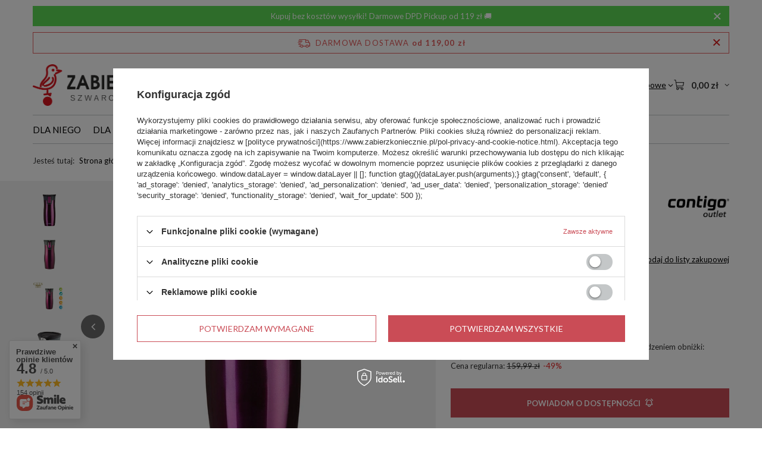

--- FILE ---
content_type: text/html; charset=utf-8
request_url: https://www.zabierzkoniecznie.pl/product-pol-36794-Kubek-termiczny-Contigo-West-Loop-470ml-malinowy-powystawowy.html
body_size: 55592
content:
<!DOCTYPE html>
<html lang="pl" class="--freeShipping --vat --gross " ><head><link rel="preload" as="image" fetchpriority="high" href="/hpeciai/9af2557ee164aeed06f00ae87938d4c2/pol_pm_Kubek-termiczny-Contigo-West-Loop-470ml-malinowy-powystawowy-36794_1.webp"><meta name="viewport" content="initial-scale = 1.0, maximum-scale = 5.0, width=device-width, viewport-fit=cover"><meta http-equiv="Content-Type" content="text/html; charset=utf-8"><meta http-equiv="X-UA-Compatible" content="IE=edge"><title>Contigo West Loop kubek termiczny stalowy 470 ml brązowy</title><meta name="keywords" content="West loop, Contigo, Contigo west loop, kubek termiczny, kubek west loop, "><meta name="description" content="Contigo West Loop to najlepszy kubek termiczny na świecie. Szczelny, elegancki kubek na każdą okazję. Próżniowa technologia i Autoseal."><link rel="icon" href="/gfx/pol/favicon.ico"><meta name="theme-color" content="#CA4C56"><meta name="msapplication-navbutton-color" content="#CA4C56"><meta name="apple-mobile-web-app-status-bar-style" content="#CA4C56"><link rel="stylesheet" type="text/css" href="/gfx/pol/projector_style.css.gzip?r=1765442950"><style>
							#photos_slider[data-skeleton] .photos__link:before {
								padding-top: calc(min((450/338 * 100%), 450px));
							}
							@media (min-width: 979px) {.photos__slider[data-skeleton] .photos__figure:not(.--nav):first-child .photos__link {
								max-height: 450px;
							}}
						</style><script>var app_shop={urls:{prefix:'data="/gfx/'.replace('data="', '')+'pol/',graphql:'/graphql/v1/'},vars:{meta:{viewportContent:'initial-scale = 1.0, maximum-scale = 5.0, width=device-width, viewport-fit=cover'},priceType:'gross',priceTypeVat:true,productDeliveryTimeAndAvailabilityWithBasket:false,geoipCountryCode:'US',fairShopLogo: { enabled: false, image: '/gfx/standards/safe_light.svg'},currency:{id:'PLN',symbol:'zł',country:'pl',format:'###,##0.00',beforeValue:false,space:true,decimalSeparator:',',groupingSeparator:' '},language:{id:'pol',symbol:'pl',name:'Polski'},omnibus:{enabled:true,rebateCodeActivate:false,hidePercentageDiscounts:false,},},txt:{priceTypeText:' brutto',},fn:{},fnrun:{},files:[],graphql:{}};const getCookieByName=(name)=>{const value=`; ${document.cookie}`;const parts = value.split(`; ${name}=`);if(parts.length === 2) return parts.pop().split(';').shift();return false;};if(getCookieByName('freeeshipping_clicked')){document.documentElement.classList.remove('--freeShipping');}if(getCookieByName('rabateCode_clicked')){document.documentElement.classList.remove('--rabateCode');}function hideClosedBars(){const closedBarsArray=JSON.parse(localStorage.getItem('closedBars'))||[];if(closedBarsArray.length){const styleElement=document.createElement('style');styleElement.textContent=`${closedBarsArray.map((el)=>`#${el}`).join(',')}{display:none !important;}`;document.head.appendChild(styleElement);}}hideClosedBars();</script><meta name="robots" content="index,follow"><meta name="rating" content="general"><meta name="Author" content="ZabierzKoniecznie.pl na bazie IdoSell (www.idosell.com/shop)."><meta property="fb:admins" content="100001579148867"><meta property="fb:app_id" content="136743256982844">
<!-- Begin LoginOptions html -->

<style>
#client_new_social .service_item[data-name="service_Apple"]:before, 
#cookie_login_social_more .service_item[data-name="service_Apple"]:before,
.oscop_contact .oscop_login__service[data-service="Apple"]:before {
    display: block;
    height: 2.6rem;
    content: url('/gfx/standards/apple.svg?r=1743165583');
}
.oscop_contact .oscop_login__service[data-service="Apple"]:before {
    height: auto;
    transform: scale(0.8);
}
#client_new_social .service_item[data-name="service_Apple"]:has(img.service_icon):before,
#cookie_login_social_more .service_item[data-name="service_Apple"]:has(img.service_icon):before,
.oscop_contact .oscop_login__service[data-service="Apple"]:has(img.service_icon):before {
    display: none;
}
</style>

<!-- End LoginOptions html -->

<!-- Open Graph -->
<meta property="og:type" content="website"><meta property="og:url" content="https://www.zabierzkoniecznie.pl/product-pol-36794-Kubek-termiczny-Contigo-West-Loop-470ml-malinowy-powystawowy.html
"><meta property="og:title" content="Kubek termiczny Contigo West Loop 470ml malinowy - powystawowy"><meta property="og:description" content="Kubek termiczny Contigo West Loop"><meta property="og:site_name" content="ZabierzKoniecznie.pl"><meta property="og:locale" content="pl_PL"><meta property="og:image" content="https://www.zabierzkoniecznie.pl/hpeciai/43800a2fdd835314d25ae2d2d6487b92/pol_pl_Kubek-termiczny-Contigo-West-Loop-470ml-malinowy-powystawowy-36794_1.webp"><meta property="og:image:width" content="338"><meta property="og:image:height" content="450"><script type="application/javascript" src="/ajax/js/webpush_subscription.js?v=1&r=4"></script><script type="application/javascript">WebPushHandler.publicKey = 'BHTdvJYAySrw9IzT8/Qau5TYU6F26jQH/P9/om7xo5oLnqAzoIe/KFyTaV2gBy3Vec4t3695Slt55w2e2sPUIrA=';WebPushHandler.version = '1';WebPushHandler.setPermissionValue();</script><script >
window.dataLayer = window.dataLayer || [];
window.gtag = function gtag() {
dataLayer.push(arguments);
}
gtag('consent', 'default', {
'ad_storage': 'denied',
'analytics_storage': 'denied',
'ad_personalization': 'denied',
'ad_user_data': 'denied',
'wait_for_update': 500
});

gtag('set', 'ads_data_redaction', true);
</script><script id="iaiscript_1" data-requirements="W10=" data-ga4_sel="ga4script">
window.iaiscript_1 = `<${'script'}  class='google_consent_mode_update'>
gtag('consent', 'update', {
'ad_storage': 'denied',
'analytics_storage': 'denied',
'ad_personalization': 'denied',
'ad_user_data': 'denied'
});
</${'script'}>`;
</script>
<!-- End Open Graph -->

<link rel="canonical" href="https://www.zabierzkoniecznie.pl/product-pol-36794-Kubek-termiczny-Contigo-West-Loop-470ml-malinowy-powystawowy.html" />

<link rel="stylesheet" type="text/css" href="/data/designs/60dd8e714198c7.49667861_100/gfx/pol/custom.css.gzip?r=1765501868">
<!-- Begin additional html or js -->


<!--9|1|7-->
<meta name="google-site-verification" content="P6qDg7UPHfbjD3EkVKp36-VOlV7zKwutRb9uKZANZBw" />
<!--593|1|292-->
<meta name="google-site-verification" content="lVkzhWIAVaLARn2sw98ZUytC8a9VhlqbC3gJKxIa16o" />
<!--206|1|176-->
<meta name="google-site-verification" content="SH6Por4CVv7b_f0H_Rsn1XU8cAuJHjZg_ptWjxIaj5I" />
<!--579|1|285| modified: 2022-06-17 17:59:20-->
<!-- Google Tag Manager -->
<script>(function(w,d,s,l,i){w[l]=w[l]||[];w[l].push({'gtm.start':
new Date().getTime(),event:'gtm.js'});var f=d.getElementsByTagName(s)[0],
j=d.createElement(s),dl=l!='dataLayer'?'&l='+l:'';j.async=true;j.src=
'https://www.googletagmanager.com/gtm.js?id='+i+dl;f.parentNode.insertBefore(j,f);
})(window,document,'script','dataLayer','GTM-MHB38GS');</script>
<!-- End Google Tag Manager -->

<!-- Google Tag Manager -->
<script>(function(w,d,s,l,i){w[l]=w[l]||[];w[l].push({'gtm.start':
new Date().getTime(),event:'gtm.js'});var f=d.getElementsByTagName(s)[0],
j=d.createElement(s),dl=l!='dataLayer'?'&l='+l:'';j.async=true;j.src=
'https://www.googletagmanager.com/gtm.js?id='+i+dl;f.parentNode.insertBefore(j,f);
})(window,document,'script','dataLayer','GTM-TGTRJWH');</script>
<!-- End Google Tag Manager -->
<!--185|1|161-->
<meta name="msvalidate.01" content="F5182A864D5A9770E06BF72614B3FE0C" />
<!--879|1|315-->
<style>
#menu_categories_first_level_list li.menu_categories_first_level_items:nth-child(1) {
color: #D7282E !important;
}

#menu_categories_first_level_list > li.menu_categories_first_level_items:nth-child(1) > a {
color: #D7282E !important;
}
</style>
<!--100|1|76-->
<link href='https://fonts.googleapis.com/css?family=Roboto:700,400&subset=latin,latin-ext' rel='stylesheet' type='text/css'>
<link href='https://fonts.googleapis.com/css?family=PT+Serif&subset=latin,latin-ext' rel='stylesheet' type='text/css'>
<link href='https://fonts.googleapis.com/css?family=PT+Sans&subset=latin,latin-ext' rel='stylesheet' type='text/css'>
<link href='https://fonts.googleapis.com/css?family=Oswald&subset=latin,latin-ext' rel='stylesheet' type='text/css'>
<!--95|1|71| modified: 2025-05-06 12:20:59-->
<style type="text/css">
@media screen\0 {
.wiersz_ct > .komorka_naglowek_lewa_ct > img { 
max-height: 500px !important;
max-width: 400px !important; 
}
.wiersz_ct > .komorka_prawa_ct > img {
max-height: 500px !important;
max-width: 300px !important; 
}
.wiersz_ct > .komorka_lewa_ct > img {
max-height: 500px !important;
max-width: 300px !important; 
}
}
.komorka_naglowek_prawa_ct ul {
font-size: 14px !important;
}

.wiersz_ct {
display: table; 
width: 100%; 
margin: 0 auto; 
overflow: hidden; 
height: auto;
}

.komorka_naglowek_lewa_ct {
display: table-cell; 
vertical-align: middle; 
text-align: center; 
width: 50%; 
background: #FFFFFF; 
border: 0; 
margin: 0; 
padding: 10px;
}

.komorka_naglowek_prawa_ct {
display: table-cell; 
vertical-align: top; 
text-align: left; 
width: 50%; 
background: #FFFFFF; 
border: 0; 
margin: 0; 
padding-left: 50px; 
padding-right: 50px; 
padding-bottom: 70px; 
line-height: 150%; 
font-family: Arial, Helvetica; 
color: #000000; 
font-size: 14px;
}

.menu-ct {
display: table-cell; 
vertical-align: middle; 
text-align: center; 
width: 100%; 
background: #ffffff; 
border: 0; 
margin: 0;
}

.komorka_lewa_ct {
display: table-cell; 
vertical-align: middle; 
text-align: center; 
width: 50%; 
border: 0; 
margin: 0; 
padding-left: 50px; 
padding-right: 50px; 
padding-top: 70px; 
padding-bottom: 70px; 
line-height: 150%; 
font-family: Arial, Helvetica; 
font-size: 13px;
}

.komorka_prawa_ct {
display: table-cell; 
vertical-align: middle; 
text-align: center; 
width: 50%; 
border: 0; 
margin: 0; 
padding-left: 50px; 
padding-right: 50px; 
padding-top: 70px; 
padding-bottom: 70px;
line-height: 150%; 
font-family: Arial, Helvetica; 
font-size: 13px;
}

.komorka_wideo_ct {
display: table-cell; 
vertical-align: middle; 
text-align: center; 
width: 100%; 
background: #f4f3f3; 
border: 0; 
margin: 0; 
padding-left: 50px; 
padding-right: 50px; 
padding-top: 70px; 
padding-bottom: 70px;
}

.tekst_ct {
line-height: 150%;
font-family: Arial, Helvetica; 
font-size: 14px;
}

.tytul_ct {
line-height: 150%; 
font-family: Arial, Helvetica; 
font-size: 20px; 
font-weight: bold; 
margin-bottom: 40px;
}

@media only screen and (max-width: 600px){
   .wiersz_ct {
      width: 100%;
      display: block;
      	}
}

@media only screen and (max-width: 600px){
   .komorka_lewa_ct {
      width: 100%;
      display: block;
      padding: 10px;
margin: 0;
	}
}

@media only screen and (max-width: 600px){
   .komorka_prawa_ct {
      width: 100%;
      display: block;
      padding: 10px;
margin: 0;
	}
}

@media only screen and (max-width: 600px){
   .komorka_naglowek_lewa_ct {
      width: 100%;
      display: block;
      padding: 10px;
	}
}

@media only screen and (max-width: 600px){
   .komorka_naglowek_prawa_ct {
      width: 100%;
      display: block;
      padding: 10px;
	}
}

@media only screen and (max-width: 600px){
   .komorka_wideo_ct {
      width: 100%;
      display: block;
      padding: 10px;
      	}
}

@media only screen and (max-width: 600px){
   .tekst_ct {

      	}
}

@media only screen and (max-width: 600px){
   .tytul_ct {

      	}
}

@-moz-document url-prefix() {
.wiersz_ct > .komorka_naglowek_lewa_ct > img { 
width: 100% !important; 
max-width: -moz-max-content !important;
}
.wiersz_ct > .komorka_prawa_ct > img {
width: 100% !important; 
max-width: -moz-max-content !important;
}
.wiersz_ct > .komorka_lewa_ct > img {
width: 100% !important; 
max-width: -moz-max-content !important;
}
}

@-moz-document url-prefix() {
.wiersz_ct > .komorka_naglowek_lewa_ct > img { 
width: auto !important; 
  }
}
</style>
<!--113|1|89-->
    <style type="text/css">
@media only screen and (max-width: 700px){

#topLayerBackDrop {
display: none !important;
}

#tws_i_0 {
display: none !important;
}

#tws_s_0 {
display: none !important;
}

#tws_c_0 {
display: none !important;
}

#tln3_bg {
display: none !important;
}

#tln3_wrap {
display: none !important;
}

#tws_x_0 {
display: none !important;
}

.tln3_txt3 {
display: none !important;
}
}
    </style>
<!--128|1|104-->
    <style type="text/css">

.komorka_naglowek_prawa_troi strong {
font-size: 1.2em !important;
}

.komorka_naglowek_prawa_ct strong {
font-size: 1.2em !important;
}

.komorka_naglowek_prawa_ter strong {
font-size: 1.2em !important;
}

.komorka_naglowek_prawa_dr strong {
font-size: 1.2em !important;
}

.komorka_naglowek_prawa_v strong {
font-size: 1.2em !important;
}

.komorka_naglowek_prawa_p strong {
font-size: 1.2em !important;
}



.komorka_naglowek_prawa_troi ul {
padding: 0 !important;
}

.komorka_naglowek_prawa_ct ul {
padding: 0 !important;
}

.komorka_naglowek_prawa_ter ul {
padding: 0 !important;
}

.komorka_naglowek_prawa_dr ul {
padding: 0 !important;
}

.komorka_naglowek_prawa_v ul {
padding: 0 !important;
}

.komorka_naglowek_prawa_p ul {
padding: 0 !important;
}





.komorka_naglowek_prawa_troi ul li {
font-size: 1.2em !important;
}

.komorka_naglowek_prawa_ct ul li {
font-size: 1.2em !important;
}

.komorka_naglowek_prawa_ter ul li {
font-size: 1.2em !important;
}

.komorka_naglowek_prawa_dr ul li {
font-size: 1.2em !important;
}

.komorka_naglowek_prawa_v ul li {
font-size: 1.2em !important;
}

.komorka_naglowek_prawa_p ul li {
font-size: 1.2em !important;
}




.komorka_naglowek_prawa_troi span {
font-size: 2.3em !important;
font-family: 'Open Sans',sans-serif !important;
line-height: 1.3 !important;
letter-spacing: -0.4px !important;
}

.komorka_naglowek_prawa_ct span {
font-size: 2.3em !important;
font-family: 'Open Sans',sans-serif !important;
line-height: 1.3 !important;
letter-spacing: -0.4px !important;
}

.komorka_naglowek_prawa_ter span {
font-size: 2.3em !important;
font-family: 'Open Sans',sans-serif !important;
line-height: 1.3 !important;
letter-spacing: -0.4px !important;
}

.komorka_naglowek_prawa_dr span {
font-size: 2.3em !important;
font-family: 'Open Sans',sans-serif !important;
line-height: 1.3 !important;
letter-spacing: -0.4px !important;
}

.komorka_naglowek_prawa_v span {
font-size: 2.3em !important;
font-family: 'Open Sans',sans-serif !important;
line-height: 1.3 !important;
letter-spacing: -0.4px !important;
}

.komorka_naglowek_prawa_p span {
font-size: 2.3em !important;
font-family: 'Lubalin', 'Open Sans', sans-serif !important;
line-height: 1.3 !important;
letter-spacing: -0.4px !important;
}

#content .text_menu_txt .text_menu_txt_sub p {
line-height: 150% !important; 
font-family: 'Open Sans',sans-serif !important;
}

#content .text_menu_txt .text_menu_txt_sub h2 strong {
line-height: 150% !important; 
color: #444444 !important; 
font-size: 1em !important; 
font-family: 'Open Sans',sans-serif !important;
text-align: justify !important;
font-weight: normal !important;
background: #FFFFFF !important;
}

#content .text_menu_txt .text_menu_txt_sub h2 strong {
line-height: 150% !important; 
color: #444444 !important; 
font-size: 1em !important; 
font-family: 'Open Sans',sans-serif !important;
text-align: justify !important;
font-weight: normal !important;
background: #FFFFFF !important;
}

#content .text_menu_txt .text_menu_txt_sub blockquote {
line-height: 150% !important; 
color: #444444 !important; 
font-size: 1em !important; 
font-family: 'Open Sans',sans-serif !important;
text-align: justify !important;
font-weight: normal !important;
background: #FFFFFF !important;
}

#content .text_menu_txt .text_menu_txt_sub p span {
line-height: 150% !important; 
color: #444444 !important; 
font-size: 1em !important; 
font-family: 'Open Sans',sans-serif !important;
text-align: justify !important;
font-weight: normal !important;
background: #FFFFFF !important;
}

#content .text_menu_txt .text_menu_txt_sub p strong {
line-height: 150% !important; 
color: #444444 !important; 
font-size: 1em !important; 
font-family: 'Open Sans',sans-serif !important;
text-align: justify !important;
background: #FFFFFF !important;
}

#content .text_menu_txt .text_menu_txt_sub ul > li {
line-height: 150% !important; 
color: #444444 !important; 
font-size: 1em !important; 
font-family: 'Open Sans',sans-serif !important;
text-align: justify !important;
font-weight: normal !important;
}

#content .text_menu_txt .text_menu_txt_sub ol > li {
line-height: 150% !important; 
color: #444444 !important; 
font-size: 1em !important; 
font-family: 'Open Sans',sans-serif !important;
text-align: justify !important;
font-weight: normal !important;
background: #FFFFFF !important;
}

#content .text_menu_txt .text_menu_txt_sub em {
line-height: 150% !important; 
color: #444444 !important; 
font-size: 1em !important; 
font-family: 'Open Sans',sans-serif !important;
text-align: justify !important;
font-weight: normal !important;
background: #FFFFFF !important;
}

#content .text_menu_txt .text_menu_txt_sub table tr td {
line-height: 150% !important; 
color: #444444 !important; 
font-size: 1em !important; 
font-family: 'Open Sans',sans-serif !important;
text-align: justify !important;
font-weight: normal !important;
background: #FFFFFF !important;
}

.product-name {
line-height: 150% !important; 
color: #0090F6 !important; 
font-weight: normal !important;
background: #FFFFFF !important;
}

.product-name:hover {
line-height: 150% !important; 
color: #444444 !important; 
font-weight: normal !important;
background: #FFFFFF !important;
}

.n56174_main .n56174_sub .n56174_desc p.tytul_ct {
font-size: 1.5em !important;
margin-bottom: 5px !important;
}

.n56174_main .n56174_sub .n56174_desc p.tytul_ter {
font-size: 1.5em !important;
margin-bottom: 5px !important;
}

.n56174_main .n56174_sub .n56174_desc p.tytul_dr {
font-size: 1.5em !important;
margin-bottom: 5px !important;
}

.n56174_main .n56174_sub .n56174_desc p.tytul_v {
font-size: 1.5em !important;
margin-bottom: 5px !important;
}

.n56174_main .n56174_sub .n56174_desc p.tytul_troi {
font-size: 1.5em !important;
margin-bottom: 5px !important;
}
    </style>
<!--1309|1|168| modified: 2022-08-29 21:08:15-->
<style>

/* The navigation bar */
.m4wbar {
  overflow: hidden;
  background-color: #FF9000;
  position: relative; /* Set the navbar to fixed position */
  top: 0; /* Position the navbar at the top of the page */
  margin:0;
  width: 100%; /* Full width */
  font-family: 'Open sans',Arial,sans-serif;
}

/* Links inside the navbar */
.m4wbar a {
  
  display: block;
  color: #fff;
  font-weight:bold;
  text-align: center;
  padding: 14px 16px;
  text-decoration: none;
}

/* Change background on mouse-over */
.m4wbar a:hover {
  background: #ddd;
  color: #999;
}


@media only screen and (max-width: 768px) {
#menu_search {
    width: auto;
    display:inline-block;
}


header{top:60px;}
.m4wbar {
 
    margin: 0 -5%;
    width: 110%;

}
.freeShipping {
  
    top: 62px;
}


html.--freeShipping:not(.order_process)._mobile:not(.search_open):not(.sidebar_open) .main_page #menu_search > div {
   top: 182px;
}

}
</style>
<!--215|1|184-->
<style type="text/css">
.zielonypas {
margin-top: -20px;
margin-bottom: 10px;
background: #339900;
color: #ffffff;
font-size: 14px;
text-align: center;
width: 100%;
padding: 10px 0;
text-transform: none !important;
font-weight: normal !important;
}
</style>
<!--249|1|208-->
<style type="text/css">
.marqueexx {
overflow: visible;
height: 100px;
border: 1px solid #ffffff;
}

.marqueex {
height: 1700px;
overflow: hidden;
border: 1px solid #ffffff;
}

.marquee {
overflow: hidden;
height: 280px;
margin-bottom: 40px !important;
}

#tableComments tr td:nth-child(1):before {
    content: '';
position: absolute;
margin-left: -35px;
width: 30px;
height: 24px;
display: inline-block;
background: url(https://www.zabierzkoniecznie.pl/data/include/cms/gz/komentarze/cytat_p.png) 0px 0px no-repeat;
}
 
#tableComments tr td:nth-child(1):after {
    content: '';
width: 30px;
height: 24px;
display: inline-block;
background: url(https://www.zabierzkoniecznie.pl/data/include/cms/gz/komentarze/cytat_p.png) no-repeat;
}

#tableComments tr td:nth-child(1) {
   color: #000000;
padding-left: 20px !important;
margin-left: 35px !important;
position: relative;
font-size: 18px;
    line-height: 20px;
padding: 0 20px;
   display: block;
}

#tableComments tr td:nth-child(2) {
   color: #444444;
font-size: 12px;
   width: 50%;
   display: inline-block;
text-align: left;
padding-left: 20px;
margin-top: 20px;
padding-bottom: 20px;
}

#tableComments tr td:nth-child(3) {
   color: #cccccc;
font-size: 12px;
   width: 50%;
   display: inline-block;
text-align: right;
padding-right: 20px;
padding-bottom: 20px;
}

#tableComments {
padding-bottom: 20px;
}

</style>
<!--471|1|248-->
<style>
#component_projector_sizes_cms_not .sizes_chart_cms p img {
height: auto !important;
}

#component_projector_sizes_cms_not .sizes_chart_cms {
padding: 0px 0 0px !important;
}
</style>
<!--472|1|249-->
<link href="https://fonts.googleapis.com/css?family=Oswald:400,600&amp;subset=latin-ext" rel="stylesheet">

<style type="text/css">
@media screen\0 {
.wiersz_saxx > .komorka_naglowek_lewa_saxx > img { 
max-height: 500px !important;
max-width: 400px !important; 
}
.wiersz_saxx > .komorka_prawa_saxx > img {
max-height: 500px !important;
max-width: 585px !important; 
}
.wiersz_saxx > .komorka_lewa_saxx > img {
max-height: 500px !important;
max-width: 585px !important; 
}
}
.komorka_naglowek_prawa_saxx ul {
font-size: 14px !important;
}

.wiersz_saxx {
display: table; 
width: 100%; 
margin: 0 auto; 
overflow: hidden; 
height: auto;
}

.komorka_naglowek_lewa_saxx {
display: table-cell; 
vertical-align: middle; 
text-align: center; 
width: 50%; 
background: #FFFFFF; 
border: 0; 
margin: 0; 
padding: 10px;
}

.komorka_naglowek_prawa_saxx {
display: table-cell; 
vertical-align: top; 
text-align: left; 
width: 50%; 
background: #FFFFFF; 
border: 0; 
margin: 0; 
padding-left: 50px; 
padding-right: 50px; 
padding-bottom: 70px; 
line-height: 150%; 
font-family: Arial, Helvetica; 
color: #000000; 
font-size: 14px;
}

.menu-ct {
display: table-cell; 
vertical-align: middle; 
text-align: center; 
width: 100%; 
background: #ffffff; 
border: 0; 
margin: 0;
}

.komorka_lewa_saxx {
display: table-cell; 
vertical-align: middle; 
text-align: center; 
width: 50%; 
border: 0; 
margin: 0; 
line-height: 150%; 
font-family: Arial, Helvetica; 
font-size: 13px;
}

.komorka_prawa_saxx {
display: table-cell; 
vertical-align: middle; 
text-align: center; 
width: 50%; 
border: 0; 
margin: 0; 
line-height: 150%; 
font-family: Arial, Helvetica; 
font-size: 13px;
}

div[title^="teksty"].komorka_lewa_saxx {
padding-left: 50px; 
padding-right: 50px; 
padding-top: 70px; 
padding-bottom: 70px;
      }

div[title^="teksty"].komorka_prawa_saxx {
padding-left: 50px; 
padding-right: 50px; 
padding-top: 70px; 
padding-bottom: 70px;
      }

.komorka_lewa_saxx img {
height: auto !important;
margin-bottom: -5px !important;
}

.komorka_prawa_saxx img {
height: auto !important;
margin-bottom: -5px !important;
}

.komorka_wideo_saxx {
display: table-cell; 
vertical-align: middle; 
text-align: center; 
width: 100%; 
background: #f4f3f3; 
border: 0; 
margin: 0; 
/*
padding-left: 50px; 
padding-right: 50px; 
padding-top: 70px; 
padding-bottom: 70px;
*/
}

.tekst_saxx {
line-height: 150%;
font-family: Arial, Helvetica; 
font-size: 14px;
}

.tytul_saxx {
line-height: 150%; 
font-family: 'Oswald', sans-serif !important;
    text-transform: uppercase;
    font-size: 24px !important;
margin-bottom: 40px;
text-align: center;
}

@media only screen and (max-width: 600px){
   .wiersz_saxx {
      width: 100%;
      display: block;
      	}
}

@media only screen and (max-width: 600px){
   .komorka_lewa_saxx {
      width: 100%;
      display: block;
      padding: 10px;
margin: 0;
	}
}

@media only screen and (max-width: 600px){
   .komorka_prawa_saxx {
      width: 100%;
      display: block;
      padding: 10px;
margin: 0;
	}
}

@media only screen and (max-width: 600px){
   .komorka_naglowek_lewa_saxx {
      width: 100%;
      display: block;
      padding: 10px;
	}
}

@media only screen and (max-width: 600px){
   .komorka_naglowek_prawa_saxx {
      width: 100%;
      display: block;
      padding: 10px;
	}
}

@media only screen and (max-width: 600px){
   .komorka_wideo_saxx {
      width: 100%;
      display: block;
      padding: 10px;
      	}
}

@media only screen and (max-width: 600px){
   .tekst_saxx {

      	}
}

@media only screen and (max-width: 600px){
   .tytul_saxx {

      	}
}

@-moz-document url-prefix() {
.wiersz_saxx > .komorka_naglowek_lewa_saxx > img { 
width: 100% !important; 
max-width: -moz-max-content !important;
}
.wiersz_saxx > .komorka_prawa_saxx > img {
width: 100% !important; 
max-width: -moz-max-content !important;
}
.wiersz_saxx > .komorka_lewa_saxx > img {
width: 100% !important; 
max-width: -moz-max-content !important;
}
}
</style>
<!--716|1|309-->
<style>
#basket-items {
height: 350px !important;
}

#basket-items .basket-item {
width: 250px !important;
}

.kontenerpro {
height: 200px;
overflow-y: scroll;
overflow-x: hidden;
}

#basket-items-counter {
    position: absolute;
    top: -5%;
    left: 14%;
    z-index: 1;
}
#basket-items-counter .basket-items-counter-wrapper {
    background: #444444;
    display: table;
    text-align: center;
    position: relative;
    border-radius: 50%;
    min-width: 30px;
    border: 2px solid #ffffff;
}
#basket-items-counter .basket-items-counter-wrapper > span {
    color: #fff;
    font-weight: 700;
    padding: 5px 5px 5px 5px;
    display: table-cell;
    font-size: 12px;
    vertical-align: middle;
}

#basket-items {
    z-index: 101;
    position: absolute;
    top: 25px;
    border: 1px solid #c3c7c8;
    border-radius: 5px;
    right: 0;
    background: #fff;
    overflow: hidden;
    width: 300px;
    padding: 10px !important;
    display: none;
}
#basket-items .basket-item {
    position: relative;
    text-align: left;
    width: 100%;
    border-bottom: 1px solid #d1d1d1;
    padding: 10px 0px 10px 0px;
    display: -webkit-box;
    display: -webkit-flex;
    display: -moz-flex;
    display: -ms-flexbox;
    display: flex;
    -webkit-box-direction: normal;
    -webkit-box-orient: horizontal;
    -webkit-flex-direction: row;
    -moz-flex-direction: row;
    -ms-flex-direction: row;
    flex-direction: row;
    -webkit-align-items: stretch;
    -moz-align-items: stretch;
    -ms-align-items: stretch;
    align-items: stretch;
}
#basket-items .basket-item .basket-item-image {
    display: inline-block;
    -webkit-flex-basis: 20%;
    flex-basis: 20%;
    -moz-flex-basis: 20%;
    -ms-flex-basis: 20%;
}
#basket-items .basket-item .basket-item-image a.basket-item-remove {
    color: #000;
    border-radius: 50%;
    width: 15px;
    height: 15px;
    font-size: 10px;
    position: absolute;
    top: 11px;
    right: -5px;
    text-align: center;
    vertical-align: middle;
    font-weight: normal;
    background: none;
    box-shadow: none;
    line-height: initial;
}
@media (max-width: 757px) {
    #basket-items .basket-item .basket-item-image a.basket-item-remove {
        left: 0px;
    }
}
#basket-items .basket-item .basket-item-image > img {
    display: block;
    margin: auto;
}
#basket-items .basket-item .basket-item-info {
    overflow: hidden;
    display: -webkit-box;
    display: -webkit-flex;
    display: -moz-flex;
    display: -ms-flexbox;
    display: flex;
    -webkit-box-direction: normal;
    -webkit-box-orient: vertical;
    -webkit-flex-direction: column;
    -moz-flex-direction: column;
    -ms-flex-direction: column;
    flex-direction: column;
    -webkit-align-items: flex-start;
    -moz-align-items: flex-start;
    -ms-align-items: flex-start;
    align-items: flex-start;
    -webkit-flex-basis: 80%;
    flex-basis: 80%;
    -moz-flex-basis: 80%;
    -ms-flex-basis: 80%;
    padding-left:10px;
}
#basket-summary .btn-small {
    margin-top: 15px;
    width: 100%;
}
#basket-items .basket-item .basket-item-info > a {
    text-transform: none;
    font-size: 12px;
    font-weight: 400;
    white-space: normal;
    text-decoration: none;
    color: #000;
    display: block;
    margin: 0px;
    -webkit-transition: color 250ms ease-in-out;
    -moz-transition: color 250ms ease-in-out;
    -o-transition: color 250ms ease-in-out;
    transition: color 250ms ease-in-out;
    background: none;
    line-height: normal;
    border: none;
    width: 100%;
    height: initial;
    box-shadow: none;
    text-align: left;
}
#basket-items .basket-item .basket-item-info > a:hover {
    color: #0071c2;
}
#basket-items .basket-item .basket-item-info span.basket-item-description {
    display: block;
    font-size: 12px;
    color: #000;
    padding-top: 5px;
}
#basket-items #basket-summary {
    margin-top: 5%;
    width: 100%;
    display: block;
}
#basket-items #basket-summary #basket-summary-description {
    display: block;
}
#basket-items #basket-summary #basket-summary-description > strong {
    display: block;
    font-size: 14px;
    text-align: right;
    color: #0071C2;
}
#basket-items #basket-summary #basket-summary-description > strong > span {
    color: #000;
    float: left;
    font-weight: 400;
}
#basket-items #basket-summary #basket-summary-delivery {
    display: block;
    text-align: left;
    border-top: 1px solid #c3c7c8;
    margin-top: 12px;
}
#basket-items #basket-summary #basket-summary-delivery > p {
    color: #000;
    padding-top: 10px;
    text-decoration: underline;
    font-size: 14px;
    font-weight: bold;
}
#basket-items #basket-summary #basket-to-cart {
    width: 100%;
    background: #0071c2;
    border-radius: 5px;
    margin-top: 10px;
    -webkit-transition: background 250ms ease-in-out, color 250ms ease-in-out;
    -moz-transition: background 250ms ease-in-out, color 250ms ease-in-out;
    -o-transition: background 250ms ease-in-out, color 250ms ease-in-out;
    transition: background 250ms ease-in-out, color 250ms ease-in-out;
    display: -webkit-box;
    display: -webkit-flex;
    display: -moz-flex;
    display: -ms-flexbox;
    display: flex;
    -webkit-align-items: center;
    -moz-align-items: center;
    -ms-align-items: center;
    align-items: center;
}
#basket-items #basket-summary #basket-to-cart:hover {
    background: #000;
}
#basket-items #basket-summary #basket-to-cart > a {
    display: block;
    margin: auto;
    color: #fff;
    font-size: 14px;
    padding: 5px;
    text-transform: uppercase;
    font-weight: 700;
    border: none;
    line-height: initial;
    height: initial;
    width: initial;
    background: none;
}
</style>
<!--926|1|309-->
<style>
.n60972_main_s {
    width: 1170px !important;
}

.platnosci_54388 {
    width: 1170px !important;
}

.gz_footer {
    width: 1170px !important;
}

.gz_footer_1, .gz_footer_2, .gz_footer_3 {
    width: 30% !important;
}
</style>
<!--940|1|309-->
<style>
.firmlogo img {
max-width: 200px !important;
}

.product_section_sub .select_button:hover {
    background: #666 !important;
}

.product_bundle .price {
font-size: 14px !important;
color: #000 !important;
}
</style>
<!--956|1|309-->
<style>
@media only screen and (min-width: 1024px){
.menu_mobile_stale {
display: none;
}
}

@media only screen and (max-width: 1024px){
.logosy_marki {
display: none !important;
}

.mob_przycisk {
padding: 5px;
text-decoration: none;
font-size: 16px;
display: block !important;
border-bottom: 1px solid #ccc;
background: #fff;
text-align: left;
margin-left: 10px;
text-transform: uppercase;
}


.kont_opinie h2 {
font-size: 24px !important;
}

#basket-items {
display: none !important;
}
}
</style>
<!--972|1|309-->
<style>
.note i.active {
    color: #ffeb00 !important;
}

/*
.n56197_login {
display: none !important;
}

.n56197_login {
background: #ccc;
    padding: 10px;
    display: inline-block;
    width: 100%;
    text-align: center;
}
*/
</style>
<!--984|1|328-->
<style>
#zamow {
background: #F50012;
    color: #fff;
    text-align: center;
    padding: 10px;
}

#zamow a {
    color: #fff;
text-decoration: underline;
}

#zamow a:hover {
    color: #fff;
text-decoration: none;
}

</style>
<!--1094|1|328-->
    <style type="text/css">
    #notBarEnds2, #notBarEnds3 {
    display: none;
    padding: 10px 0;
    background: #7AC142;
    color: #fff;
    text-align: center;
    font-size: 13px;
    letter-spacing: 1px;
margin-bottom: 20px;
    }
    
    #notBarEnds2 a, #notBarEnds3 a {
    text-decoration: underline;
    color: #fff;
    }
    </style>
<!--1028|1|336| modified: 2021-01-29 14:10:24-->
<style>
/*
@font-face {
  font-family:'DinNextLTPro';
  src:url("/data/include/cms/gz/font/DINNextLTPro-BoldCondensed.eot"), url("/data/include/cms/gz/font/DINNextLTPro-BoldCondensed.otf") format("opentype"), url("/data/include/cms/gz/font/DINNextLTPro-BoldCondensed.woff") format("woff");
  font-weight:600;
}

@font-face {
  font-family:'DinNextLTPro';
  src:url("/data/include/cms/gz/font/DINNextLTPro-LightCondensed.eot"), url("/data/include/cms/gz/font/DINNextLTPro-LightCondensed.otf") format("opentype"), url("/data/include/cms/gz/font/DINNextLTPro-LightCondensed.woff") format("woff");
  font-weight:300;
}

@font-face {
  font-family:'MrAlex';
  src:url("/data/include/cms/gz/font/MrAlex-Bold.otf") format("opentype"), url("/data/include/cms/gz/font/MrAlex-Bold.eot");
  font-weight:700;
}
*/

.tekst_kambukka {
text-align: left;
    font-size: 15px;
    line-height: 200%;
}

.lista_kambukka {
padding-left: 20px !important;
}

.lista_kambukka li {
text-align: left;
    font-size: 16px;
    line-height: 150%;
/* font-family:'DinNextLTPro', Sans-Serif !important;*/
font-weight: 300;
}

.wiersz_kambukka {
display: table; 
width: 100%; 
margin: 0 auto; 
overflow: hidden; 
height: auto;
padding: 0;
}

.komorka_kambukka {
display: table-cell; 
vertical-align: middle; 
border: 0; 
margin: 0; 
}

.padding20 {
padding: 10px;
}

.padding50 {
padding: 50px;
}

.obraz {
border: 0; 
max-width: 100%; 
max-height: 600px;
height: auto; 
width: auto;
}

.obraz600 {
border: 0; 
max-height: 600px;
height: auto; 
width: auto;
}

.center {
text-align: center;
}

.left {
text-align: left;
}

.trzydziesci {
width: 50%;
}

.siedemdziesiat {
width: 50%;
}

.piecdziesiat {
width: 50%;
}

.title_kambukka {
color: #000;
font-size: 40px;
font-weight: 300;
text-transform: uppercase;
/* font-family: 'DinNextLTPro', Sans-Serif !important;*/
padding: 0 0 0 0;
margin: 0;
}

.tekst_kambukka {
color: #000;
line-height: 150%; 
/*font-family:'DinNextLTPro', Sans-Serif !important;*/
font-size: 16px;
font-weight: 300;
text-align: justify;
padding: 0;
margin: 0;
}

.strzala:after {
	left: 100%;
	top: 50%;
	border: solid transparent;
	content: " ";
	height: 0;
	width: 0;
	position: absolute;
	pointer-events: none;
/*	border-color: rgba(241, 241, 241, 1);*/
	border-left-color: #f1f1f1;
	border-width: 30px;
	margin-top: -30px;
}

.strzala2:before {
	right: 100%;
	top: 50%;
	border: solid transparent;
	content: " ";
	height: 0;
	width: 0;
	position: absolute;
	pointer-events: none;
/*	border-color: rgba(241, 241, 241, 1); */
	border-right-color: #f1f1f1;
	border-width: 30px;
	margin-top: -30px;
}

@media only screen and (max-width: 600px){
   .wiersz_kambukka {
      width: 100%;
      display: block;
      	}

   .komorka_kambukka {
      width: 100%;
      display: block;
      padding: 10px;
	}
	
.trzydziesci {
width: 100%;
}

.siedemdziesiat {
width: 100%;
}

.piecdziesiat {
width: 100%;
}	
}
@-moz-document url-prefix() {
.wiersz_kambukka > .komorka_kambukka > img {
width: 100% !important; 
max-width: -moz-max-content !important;
}
}

@-moz-document url-prefix() {
.wiersz_kambukka > .komorka_naglowek_lewa_kambukka > img { 
width: auto !important; 
  }
}
</style>
<!--1045|1|348-->
<style>
.wide .navbar-subsubnav .nav-item:before {
    left: -10px !important;
    top: 3px !important;
}

#links_footer_2 ul.footer_links_sub li:nth-child(3) {
display: none !important;
}

#tln3_wrap {
top: 200px !important;
}

::-webkit-input-placeholder {
    color: #000 !important;
    opacity: 0.5 !important;
}

:-ms-input-placeholder {
    color: #000 !important;
    opacity: 0.5 !important;
}

::placeholder {
    color: #000 !important;
    opacity: 0.5 !important;
}

#menu_search button {
background: #fff;
    padding-left: 5px;
}


</style>
<!--1051|1|348-->
<style>
#n67367_stocks {
display: none !important;
}

#component_projector_longdescription_not {
    float: none !important;
    width: 100% !important;
}

#component_projector_dictionary_no {
    float: none !important;
    width: 100% !important;
}

.showTip {
display: none !important;
}
</style>
<!--1062|1|354-->
<style>
.komorka_naglowek_prawa_troi ul li {
line-height: 150% !important; font-family: 'Open Sans',sans-serif !important; font-size: 1.2em !important; text-align: justify !important;
}
</style>
<!--1126|1|369-->
<style>
.komorka_naglowek_lewa_ct img {
max-height: 450px; 
}

.komorka_naglowek_lewa_p img {
max-height: 450px; 
}

.komorka_naglowek_lewa_v img {
max-height: 450px; 
}

.komorka_naglowek_lewa_troi img {
max-height: 450px; 
}

.komorka_naglowek_lewa_dr img {
max-height: 450px; 
}

.komorka_naglowek_lewa_ter img {
max-height: 450px; 
}

.komorka_naglowek_lewa_saxx img {
max-height: 450px; 
}
</style>
<!--1174|1|384-->
<style>
label.select_button_label {
    width: 50px !important;
}
</style>
<!--1181|1|388-->
<style>
.n54117_dictionary .element .n54117_item_b_sub .showTip {
display: none !important;
}
</style>

<style>
.wiersz_p:nth-child(n+2) {
display: none !important;
}

.wiersz_pacsafe {
display: table; 
width: 100%; 
margin: 0 auto; 
overflow: hidden; 
height: auto;
padding: 10px 0px;
border-bottom: 1px solid #e6e6e6;
}

.komorka_lewa_pacsafe {
display: table-cell; 
vertical-align: middle; 
text-align: center; 
width: 30%; 
border: 0; 
margin: 0; 
padding: 50px; 
background: #FFFFFF;
}

.komorka_prawa_pacsafe {
display: table-cell; 
vertical-align: middle; 
text-align: center; 
width: 70%; 
border: 0; 
margin: 0; 
padding: 50px; 
background: #000000;
position: relative;
}

.wiersz_pacsafe_wideo {
    display: table-cell;
    vertical-align: middle;
    text-align: center;
    width: 100%;
    background: #000;
    border: 0;
    margin: 0;
    padding: 50px;
}

.tekst_pacsafe {
color: #000;
line-height: 150%; 
font-family: Arial, Helvetica; 
font-size: 13px;
margin-top: -10px;
padding-bottom: 20px;
}

a.all_pacsafe {
color: #fff;
background: #f6d901;
padding: 10px 15px;
font-family: Arial, Helvetica; 
font-size: 13px;
text-decoration: none;
display: table-cell;
}

a.all_pacsafe:hover {
background: #000;
}

.komorka_prawa_pacsafe:after {
	right: 100%;
	top: 50%;
	border: solid transparent;
	content: " ";
	height: 0;
	width: 0;
	position: absolute;
	pointer-events: none;
	border-color: rgba(0, 0, 0, 0);
	border-right-color: #000;
	border-width: 30px;
	margin-top: -30px;
}

.pacsafe-technologie:after {
	top: 100%;
	left: 50%;
	border: solid transparent;
	content: " ";
	height: 0;
	width: 0;
	position: absolute;
	pointer-events: none;
	border-color: rgba(0, 0, 0, 0);
	border-top-color: #000;
	border-width: 30px;
	margin-top: 0px;
}

@media only screen and (max-width: 600px){
   .wiersz_pacsafe {
      width: 100%;
      display: block;
      	}

.wiersz_pacsafe_wideo {
    display: block;
    width: 100%;
}

   .komorka_lewa_pacsafe {
      width: 100%;
      display: block;
      padding: 10px;
      margin: 0;
	}

   .komorka_prawa_pacsafe {
      width: 100%;
      display: block;
      padding: 10px;
	}

}
@-moz-document url-prefix() {
.wiersz_pacsafe > .komorka_prawa_pacsafe > img {
width: 100% !important; 
max-width: -moz-max-content !important;
}

.wiersz_pacsafe > .komorka_lewa_pacsafe > img {
width: 100% !important; 
max-width: -moz-max-content !important;
}
}
</style>
<!--1192|1|393-->
<style>
#main_cms2 {
overflow: hidden;
}
</style>

	<link rel="stylesheet" type="text/css" href="/data/include/cms/gz/saxx/loga/scroll.css" />
	<style type="text/css">
		#logoParade {
			width: 100%;
overflow: hidden;
			height: 40px;
			position: relative;
    text-align: center;
		}
		
		#logoParade img {
			max-height: 40px;
margin-right: 15px;
		}


		#logoParade a {
-webkit-filter: grayscale(1);
filter: grayscale(1);
}

		#logoParade a:hover {
-webkit-filter: none;
filter: none;
}


		#logoParade .scrollableArea a
		{
			display: block;
			float: left;
			padding-left: 10px;
		}
	</style>
<!--1193|1|394| modified: 2023-08-25 15:06:51-->
    <link href="https://fonts.googleapis.com/css?family=Libre+Baskerville:400,700|Raleway&display=swap&subset=latin-ext" rel="stylesheet">
    <style type="text/css">
.wiersz_luxe {
display: table; 
width: 100%; 
margin: 0 auto; 
overflow: hidden; 
height: auto;
padding: 10px 0px;
border-bottom: 1px solid #e6e6e6;
}

.komorka_lewa_luxe {
display: table-cell; 
vertical-align: middle; 
text-align: center; 
width: 30%; 
border: 0; 
margin: 0; 
padding: 50px; 
background: #FFFFFF;
}

.komorka_prawa_luxe {
display: table-cell; 
vertical-align: middle; 
text-align: center; 
width: 70%; 
border: 0; 
margin: 0; 
padding: 50px; 
background: #f1f1f1;
position: relative;
}

.wiersz_luxe_wideo {
    display: table-cell;
    vertical-align: middle;
    text-align: center;
    width: 100%;
    background: #000;
    border: 0;
    margin: 0;
}

.title_luxe {
color: #000;
line-height: 150%; 
font-family: 'Libre Baskerville', serif;
font-size: 24px;
}

.tekst_luxe {
color: #000;
line-height: 150%; 
font-family: 'Raleway', sans-serif;
font-size: 15px;
}

.points {
color: #000;
line-height: 150%; 
font-family: 'Raleway', sans-serif;
font-size: 13px;
padding-bottom: 20px;
}

.arrow_right:after {
	right: 100%;
	top: 50%;
	border: solid transparent;
	content: " ";
	height: 0;
	width: 0;
	position: absolute;
	pointer-events: none;
	border-color: rgba(241, 241, 241, 0);
	border-right-color: #f1f1f1;
	border-width: 30px;
	margin-top: -30px;
}

.arrow_left:before {
	left: 100%;
	top: 50%;
	border: solid transparent;
	content: " ";
	height: 0;
	width: 0;
	position: absolute;
	pointer-events: none;
	border-color: rgba(241, 241, 241, 0);
	border-left-color: #f1f1f1;
	border-width: 30px;
	margin-top: -30px;
}

@media only screen and (max-width: 600px){
   .wiersz_luxe {
      width: 100%;
      display: block;
      	}

.wiersz_luxe_wideo {
    display: block;
    width: 100%;
}

   .komorka_lewa_luxe {
      width: 100%;
      display: block;
      padding: 10px;
      margin: 0;
	}

   .komorka_prawa_luxe {
      width: 100%;
      display: block;
      padding: 10px;
	}

}
@-moz-document url-prefix() {
.wiersz_luxe > .komorka_prawa_luxe > img {
width: 100% !important; 
max-width: -moz-max-content !important;
}

.wiersz_luxe > .komorka_lewa_luxe > img {
width: 100% !important; 
max-width: -moz-max-content !important;
}
}

@-moz-document url-prefix() {
.wiersz_ct > .komorka_naglowek_lewa_luxe > img { 
width: auto !important; 
  }
}
    </style>
<!--681|1|306| modified: 2023-01-23 15:31:05-->
<style>
.n54117_dictionary .element .n54117_item_b_sub .showTip {
display: none !important;
}
</style>

<style>
/*
.wiersz_p:nth-child(n+2) {
display: none !important;
}
*/

.wiersz_pacsafe {
display: table; 
width: 100%; 
margin: 0 auto; 
overflow: hidden; 
height: auto;
padding: 10px 0px;
border-bottom: 1px solid #e6e6e6;
}

.komorka_lewa_pacsafe {
display: table-cell; 
vertical-align: middle; 
text-align: center; 
width: 30%; 
border: 0; 
margin: 0; 
padding: 50px; 
background: #FFFFFF;
}

.komorka_prawa_pacsafe {
display: table-cell; 
vertical-align: middle; 
text-align: center; 
width: 70%; 
border: 0; 
margin: 0; 
padding: 50px; 
background: #000000;
position: relative;
}

.wiersz_pacsafe_wideo {
    display: table-cell;
    vertical-align: middle;
    text-align: center;
    width: 100%;
    background: #000;
    border: 0;
    margin: 0;
    padding: 50px;
}

.tekst_pacsafe {
color: #000;
line-height: 150%; 
font-family: Arial, Helvetica; 
font-size: 13px;
margin-top: -10px;
padding-bottom: 20px;
}

a.all_pacsafe {
color: #fff;
background: #f6d901;
padding: 10px 15px;
font-family: Arial, Helvetica; 
font-size: 13px;
text-decoration: none;
display: table-cell;
}

a.all_pacsafe:hover {
background: #000;
}

.komorka_prawa_pacsafe:after {
	right: 100%;
	top: 50%;
	border: solid transparent;
	content: " ";
	height: 0;
	width: 0;
	position: absolute;
	pointer-events: none;
	border-color: rgba(0, 0, 0, 0);
	border-right-color: #000;
	border-width: 30px;
	margin-top: -30px;
}

.pacsafe-technologie:after {
	top: 100%;
	left: 50%;
	border: solid transparent;
	content: " ";
	height: 0;
	width: 0;
	position: absolute;
	pointer-events: none;
	border-color: rgba(0, 0, 0, 0);
	border-top-color: #000;
	border-width: 30px;
	margin-top: 0px;
}

@media only screen and (max-width: 600px){
   .wiersz_pacsafe {
      width: 100%;
      display: block;
      	}

.wiersz_pacsafe_wideo {
    display: block;
    width: 100%;
}

   .komorka_lewa_pacsafe {
      width: 100%;
      display: block;
      padding: 10px;
      margin: 0;
	}

   .komorka_prawa_pacsafe {
      width: 100%;
      display: block;
      padding: 10px;
	}

}
@-moz-document url-prefix() {
.wiersz_pacsafe > .komorka_prawa_pacsafe > img {
width: 100% !important; 
max-width: -moz-max-content !important;
}

.wiersz_pacsafe > .komorka_lewa_pacsafe > img {
width: 100% !important; 
max-width: -moz-max-content !important;
}
}
</style>
<!--1263|1|435| modified: 2022-09-21 15:55:24-->
<style>

#projector_bundle_product{
    display: none !important;
}

#projector_in_bundle{
   display: none !important;
}

</style>
<!--1314|1|462-->
<style>
label.has-required.terms_required {
    color: #000000 !important;
}

.terms_required a {
    color: #000000 !important;
    text-decoration: underline;
}

</style>
<!--1369|1|490| modified: 2023-05-22 14:04:56-->
<style>
#projector_longdescription{
    overflow: hidden;
    padding-bottom: 5%;
}



.two-content-blocks:nth-child(even) {background: #92abb6;display: flex;
}
.two-content-blocks:nth-child(odd) {background: #a8c4d0;display: flex;flex-direction: row-reverse;
    }

.sproutvideo-player {
    width: 100%;
    height: 100%;
}
.pcs-copy, .pcs-cta, .pcs-button {
    font-size: 1vw;
    line-height: 1.3;
}
.pcs-copy, .pcs-cta, .pcs-button, a.pcs-cta, .pcs-cta a span, .pcs-cta a:visited {
    font-size: 16px;
    line-height: 22px;
    color: #fff;
}

.two-content-blocks .article-one {
    padding: 8% 0% 4%;
}

.two-content-blocks article {
    width: 50%;
    height: auto;
    
}

.article-two img{
margin-bottom: -1%;min-width: 100%;
}
.two-content-blocks-3ad29409-72b5-4858-a20e-23d601e866f9 {
    background-color: #a8c4d0;
}
.two-content-blocks {
    display: flex;
    flex-direction: row;
    flex-wrap: wrap;
    background-color: #122552;
}

.two-content-blocks .pcs-title {
  
    line-height: 2vw;
    margin: 0 0 0%;
   
    color: #fff !important;
        font-weight: bold;
    line-height: 42px;
    margin: 0 0%;
    padding: 0% 4% 0% 8%;
    color: #fff !important;
     font-size: 32px;
         font-family: Mura,Roboto,sans-serif;
         text-transform: uppercase;
}
.pcs-copy{
    color: #fff !important;
    padding: 0% 8% 11%;
}


@media only screen and (max-width: 768px) {
.two-content-blocks article {
    width: 100%;
    height: auto;
    
}
#content {
    padding: 0px !important;
    margin: 0% 0px;
}
.two-content-blocks{
margin-left:-6px;
}
.wiersz_p{
padding-left:6px !important;
}
.projector_tabs__mobile{
margin:0px 6px !important;
}
#projector_productname{
padding:0px 6px !important;
}
#projector_form{
padding:0px 6px !important;
}
#opinions_section{
padding:0px 6px !important;
}
#products_associated_zone1{
padding:0px 6px !important;
}
#products_associated_zone2{
padding:0px 6px !important;
}

.two-content-blocks .pcs-title {

    padding: 8% 4% 0% 8%;
}

}



.full-width-title-section-59495255-eabd-4fcd-883d-931269ee61d6 {
    background-image: url(//cdn.shopify.com/s/files/1/0041/7638/0013/files/TopBanner_1920x_1920x_0159cc86-6c8a-4369-8fd2-c29afafa8918_1920x.jpg?v=1652409439);
        background-position-x: center;
        padding: 8% 0%;
}

.full-width-title-section-1c02b092-7ab7-4226-886d-b4493aa17348 {
    background-image: url(//cdn.shopify.com/s/files/1/0041/7638/0013/files/ProtectYourBag_MainBanner_1920x_1920x_56744739-1ce4-4804-a7c8-8546dd72bc27_1920x.webp?v=1652409530);
       background-position-x: center;    padding: 8% 0%;
}

.two-content-blocks-58aad13d-d019-43be-999a-1d0fec43248a {
    background-color: #a6baaf;
}

.two-content-blocks-c78a5655-db8a-4d2f-bb2a-aa033e100791 {
    background-color: #8fa79a;
}

.two-content-blocks-f27d915d-827e-40d0-8972-c59ee1e937f2 {
    background-color: #a6baaf;
}


.two-content-blocks-fc7a6892-6aa3-4e7c-8ee1-4f40b56516ff {
    background-color: #8fa79a;
}

.full-width-title-section-47c0b848-7789-4691-b064-c8de943347e6 {
    background-image: url(//cdn.shopify.com/s/files/1/0041/7638/0013/files/ProtectYourBelongings_MainBanner_1920x_1920x_a485d86a-18f3-4fef-b3f0-4d15b88c2494_1920x.webp?v=1652409753);
    background-color: #8fa79a;    padding: 8% 0%;
        background-position-x: center;
}

.two-content-blocks-62f988f1-161e-416d-8009-7d1a1e876040 {
    background-color: #92abb6;
}

.two-content-blocks-58aad13d-d019-43be-999a-1d0fec43248a {
    background-color: #a6baaf;
}
.two-content-blocks-3ad29409-72b5-4858-a20e-23d601e866f9 {
    background-color: #a8c4d0;
}

.two-content-blocks-5578537a-ac43-4784-a49d-7ee8ff56acff {
    background-color: #92abb6;
}

.two-content-blocks-73c269a4-86bc-4127-8b6c-b4aca53d2ba2 {
    background-color: #a8c4d0;
}

.two-content-blocks-7aebc5ce-a913-42b7-9740-3e9db9e885a4 {
    background-color: #92abb6;
}
.two-content-blocks-a2239fbd-0b84-45b1-96f7-9d55d54a65dd {
    background-color: #a8c4d0;
}
.two-content-blocks-f268037e-ba56-479d-9cdf-8dcf5a61d458 {
    background-color: #92abb6;
}
.two-content-blocks-1f750461-a289-44fc-89ff-27c1b6fecbc4 {
    background-color: #a8c4d0;
}
.two-content-blocks-849d646f-1902-45b8-9b40-ede346bdd9b5 {
    background-color: #92abb6;
}
.two-content-blocks-73d2c6a3-e4b1-435c-b174-a97d63d588b5 {
    background-color: #a8c4d0;
}

.two-content-blocks-2672f3cb-1af3-4de3-9f27-4b5444f84b50 {
    background-color: #92abb6;
}
.full-width-title-section-d46df687-fff9-41f0-be91-e34df5376b17 {
    background-image: url(//cdn.shopify.com/s/files/1/0041/7638/0013/files/ProtectYourIdentity_MainBanner_1920x_1920x_27dd9224-4048-4fd7-acc8-b5606988f69a_1920x.webp?v=1652410143);
    background-color: #a8c4d0;    background-position-x: center;    padding: 8% 0%;
}

.two-content-blocks-548f21c8-e091-4392-83fa-8cb63114ea8d {
    background-color: #be8e7f;
}

.two-content-blocks-c7d332ba-64d3-469d-bedd-c3abcb641031 {
    background-color: #a8c4d0;
}




.wiersz_p{
    
    width: 100%;
    display:flex;
}

.tekst_p{
    
    padding: 0px 4%;
}
.tytul_p {
    text-align: center !important;
    margin: 10% !important;
}
.komorka_lewa_p{
     width: 50%;text-align: center !important;
}
.komorka_prawa_p{
     width: 50%;text-align: center !important;
}
@media only screen and (max-width: 768px) {
  /* For mobile phones: */
    .wiersz_p{
        
        width: 100%;
        display:block;
    }
    .komorka_lewa_p{
     width: 100%; text-align: center !important;
    }
    .komorka_prawa_p{
         width: 100%; text-align: center !important;
    }
}
.tekst_p{
text-align:left;
}
 .wiersz_p + p {
 display:none;
}
</style>
<!--1427|1|490| modified: 2024-12-13 15:53:30-->
<script src="https://code.jquery.com/jquery-3.7.1.min.js"></script>
<script src="https://code.jquery.com/jquery-migrate-3.4.0.min.js"></script>

<!-- End additional html or js -->
                <script>
                if (window.ApplePaySession && window.ApplePaySession.canMakePayments()) {
                    var applePayAvailabilityExpires = new Date();
                    applePayAvailabilityExpires.setTime(applePayAvailabilityExpires.getTime() + 2592000000); //30 days
                    document.cookie = 'applePayAvailability=yes; expires=' + applePayAvailabilityExpires.toUTCString() + '; path=/;secure;'
                    var scriptAppleJs = document.createElement('script');
                    scriptAppleJs.src = "/ajax/js/apple.js?v=3";
                    if (document.readyState === "interactive" || document.readyState === "complete") {
                          document.body.append(scriptAppleJs);
                    } else {
                        document.addEventListener("DOMContentLoaded", () => {
                            document.body.append(scriptAppleJs);
                        });  
                    }
                } else {
                    document.cookie = 'applePayAvailability=no; path=/;secure;'
                }
                </script>
                                <script>
                var listenerFn = function(event) {
                    if (event.origin !== "https://payment.idosell.com")
                        return;
                    
                    var isString = (typeof event.data === 'string' || event.data instanceof String);
                    if (!isString) return;
                    try {
                        var eventData = JSON.parse(event.data);
                    } catch (e) {
                        return;
                    }
                    if (!eventData) { return; }                                            
                    if (eventData.isError) { return; }
                    if (eventData.action != 'isReadyToPay') {return; }
                    
                    if (eventData.result.result && eventData.result.paymentMethodPresent) {
                        var googlePayAvailabilityExpires = new Date();
                        googlePayAvailabilityExpires.setTime(googlePayAvailabilityExpires.getTime() + 2592000000); //30 days
                        document.cookie = 'googlePayAvailability=yes; expires=' + googlePayAvailabilityExpires.toUTCString() + '; path=/;secure;'
                    } else {
                        document.cookie = 'googlePayAvailability=no; path=/;secure;'
                    }                                            
                }     
                if (!window.isAdded)
                {                                        
                    if (window.oldListener != null) {
                         window.removeEventListener('message', window.oldListener);
                    }                        
                    window.addEventListener('message', listenerFn);
                    window.oldListener = listenerFn;                                      
                       
                    const iframe = document.createElement('iframe');
                    iframe.src = "https://payment.idosell.com/assets/html/checkGooglePayAvailability.html?origin=https%3A%2F%2Fwww.zabierzkoniecznie.pl";
                    iframe.style.display = 'none';                                            

                    if (document.readyState === "interactive" || document.readyState === "complete") {
                          if (!window.isAdded) {
                              window.isAdded = true;
                              document.body.append(iframe);
                          }
                    } else {
                        document.addEventListener("DOMContentLoaded", () => {
                            if (!window.isAdded) {
                              window.isAdded = true;
                              document.body.append(iframe);
                          }
                        });  
                    }  
                }
                </script>
                <script>let paypalDate = new Date();
                    paypalDate.setTime(paypalDate.getTime() + 86400000);
                    document.cookie = 'payPalAvailability_PLN=-1; expires=' + paypalDate.getTime() + '; path=/; secure';
                </script></head><body><script async
                                  data_environment = "production";
                                  src="https://eu-library.klarnaservices.com/lib.js"
                                  data-client-id=""></script>
<!-- Begin additional html or js -->


<!--580|1|285| modified: 2022-06-17 17:59:55-->
<!-- Google Tag Manager (noscript) -->
<noscript><iframe src="https://www.googletagmanager.com/ns.html?id=GTM-MHB38GS"
height="0" width="0" style="display:none;visibility:hidden"></iframe></noscript>
<!-- End Google Tag Manager (noscript) -->

<!-- Google Tag Manager (noscript) -->
<noscript><iframe src="https://www.googletagmanager.com/ns.html?id=GTM-TGTRJWH"
height="0" width="0" style="display:none;visibility:hidden"></iframe></noscript>
<!-- End Google Tag Manager (noscript) -->
<!--57|1|46-->
<script>
  window.fbAsyncInit = function() {
    FB.init({
      appId      : '463691213823272',
      xfbml      : true,
      version    : 'v2.5'
    });
  };

  (function(d, s, id){
     var js, fjs = d.getElementsByTagName(s)[0];
     if (d.getElementById(id)) {return;}
     js = d.createElement(s); js.id = id;
     js.src = "//connect.facebook.net/pl_PL/sdk.js";
     fjs.parentNode.insertBefore(js, fjs);
   }(document, 'script', 'facebook-jssdk'));
</script>
<!--1426|1|524| modified: 2024-11-12 17:21:30-->
<script>
    dlApi = {
        cmd: []
    };
</script>
<script src="https://lib.onet.pl/s.csr/build/dlApi/minit.boot.min.js" async></script>
<!--1467|1|538| modified: 2025-11-10 13:05:37-->
<script>
    document.addEventListener('DOMContentLoaded', function() {

        // --- STAŁE GLOBALNE ---
        const RADIUS = 40;
        const CIRCUMFERENCE = 2 * Math.PI * RADIUS;
        const ANIMATION_DURATION = 1500;
        const ANIMATION_CURVE = 'cubic-bezier(0.4, 0, 0.2, 1)';
        const animatedCharts = new Set();
        
        // ZMIANA: Uniwersalny element referencyjny
        const TARGET_REFERENCE_SELECTOR = '#projector_longdescription'; 

        // Symbole Font Awesome (Unicody)
        const FA_HEAT_CODE = '\\f06d'; // fa-fire
        const FA_COLD_CODE = '\\f2dc'; // fa-thermometer-three-quarters 

        const TEMP_IDS = {
            title: 'vis-title-dyn',
            image: 'vis-image-dyn',
            heatDisp: 'vis-time-heat-display-dyn',
            coldDisp: 'vis-time-cold-display-dyn',
            heatCircle: 'vis-circle-heat-dyn',
            coldCircle: 'vis-circle-cold-dyn',
            heatInfo: 'vis-heat-info-dyn',
            coldInfo: 'vis-cold-info-dyn'
        };


        // --- FUNKCJA OKREŚLAJĄCA CEL WSTRZYKNIĘCIA (UPROSZCZONA) ---
        function getReferenceElementForInjection() {
            const referenceElement = document.querySelector(TARGET_REFERENCE_SELECTOR);
            if (referenceElement) {
                // Wstrzykujemy ZA elementem, więc bierzemy jego następny element
                // Jeśli nextElementSibling jest null, wstrzyknięcie nastąpi na końcu rodzica
                return referenceElement.nextElementSibling || null; 
            }
            return null;
        }


        // --- FUNKCJE POBIERANIA I WALIDACJI DANYCH ---
        
        function loadProductInfo(displayTitleEl, displayImageEl) {
            const titleElement = document.querySelector('.product_name__name');
            const galleryElement = document.querySelector('.photos___slider_wrapper');
            
            if (titleElement) {
                displayTitleEl.textContent = titleElement.textContent.trim();
            } else {
                displayTitleEl.textContent = "Brak tytułu produktu";
            }

            if (galleryElement) {
                const firstImage = galleryElement.querySelector('figure img');
                if (firstImage) {
                    const imageUrl = firstImage.getAttribute('data-img_high_res') || firstImage.src;
                    displayImageEl.src = imageUrl;
                } else {
                    displayImageEl.src = "https://placehold.co/200x266/E35C5C/white?text=BRAK+ZDJĘCIA";
                }
            }
        }

        function getChartData(chartType) {
            const searchString = chartType === 'heat' ? 'Czas utrzymywania ciepła' : 'Czas utrzymywania zimna';

            let actualTime = 0;
            const defaultMax = chartType === 'heat' ? 11 : 24;

            const nameElements = document.querySelectorAll('.dictionary__name_txt');
            let found = false;

            nameElements.forEach(nameEl => {
                if (nameEl.textContent.includes(searchString)) {
                    found = true;
                    const valueSpan = nameEl.closest('.dictionary__param')?.querySelector('.dictionary__value_txt');

                    if (valueSpan) {
                        const text = valueSpan.textContent.trim();
                        actualTime = parseFloat(text.match(/^(\d+(\.\d+)?)/)?.[1] || 0);
                    }
                }
            });

            return { actualTime, maxScale: defaultMax, found: found };
        }

        function validateRequiredData() {
            const heatData = getChartData('heat');
            const coldData = getChartData('cold');

            return heatData.found && coldData.found;
        }


        // --- FUNKCJE ANIMACJI I OBSERVERA (BEZ ZMIAN W LOGICE) ---

        function animateChart(chartType, actualTime, maxScale) {
            const circleId = chartType === 'heat' ? TEMP_IDS.heatCircle : TEMP_IDS.coldCircle;
            const infoId = chartType === 'heat' ? TEMP_IDS.heatInfo : TEMP_IDS.coldInfo;
            const timeDisplayId = chartType === 'heat' ? TEMP_IDS.heatDisp : TEMP_IDS.coldDisp;

            const circle = document.getElementById(circleId);
            const info = document.getElementById(infoId);
            const timeDisplay = document.getElementById(timeDisplayId);

            if (!circle || animatedCharts.has(chartType)) return;

            const percentage = Math.min(1, actualTime / maxScale);
            const strokeLength = CIRCUMFERENCE * percentage;
            const offset = CIRCUMFERENCE - strokeLength;
            info.textContent = `Maks. czas: ${maxScale} h`;

            circle.style.strokeDasharray = `${CIRCUMFERENCE} ${CIRCUMFERENCE}`;
            circle.style.transition = 'none';
            circle.style.strokeDashoffset = CIRCUMFERENCE;

            setTimeout(() => {
                circle.style.transition = `stroke-dashoffset ${ANIMATION_DURATION / 1000}s ${ANIMATION_CURVE}`;
                circle.style.strokeDashoffset = offset;
            }, 50);

            const startTime = performance.now();

            function updateCounter(timestamp) {
                const elapsed = timestamp - startTime;
                const progress = Math.min(1, elapsed / ANIMATION_DURATION);
                const easedProgress = 1 - Math.pow(1 - progress, 3);
                let currentValue = actualTime * easedProgress;

                timeDisplay.textContent = `${Math.round(currentValue)}h`;

                if (progress < 1) {
                    requestAnimationFrame(updateCounter);
                } else {
                    timeDisplay.textContent = `${Math.round(actualTime)}h`;
                    animatedCharts.add(chartType);
                }
            }
            requestAnimationFrame(updateCounter);
        }

        function handleIntersection(entries, observer) {
            entries.forEach(entry => {
                if (entry.isIntersecting) {
                    const chartWrapper = entry.target;
                    const chartType = chartWrapper.dataset.chartType;

                    if (chartType && !animatedCharts.has(chartType)) {
                        const chartData = getChartData(chartType);
                        animateChart(chartType, chartData.actualTime, chartData.maxScale);

                        observer.unobserve(chartWrapper);
                    }
                }
            });
        }

        function setupIntersectionObserver() {
            const options = { root: null, rootMargin: '0px', threshold: 0.1 };

            const observer = new IntersectionObserver(handleIntersection, options);

            document.querySelectorAll('.chart-wrapper').forEach(chart => {
                observer.observe(chart);
            });
        }


        // --- GŁÓWNA FUNKCJA WARUNKUJĄCA WSTRZYKNIĘCIE ---

        function injectVisualization() {

            if (!validateRequiredData()) {
                return;
            }

            // Pobranie elementu referencyjnego (albo #projector_dictionary, albo nextElementSibling od #projector_longdescription)
            const referenceElement = getReferenceElementForInjection();
            const parentElement = referenceElement ? referenceElement.parentNode : document.querySelector('#page-layout');


            if (!parentElement) {
                return;
            }

            // 2. Budowanie dynamicznego HTML (wraz ze stylami)
            const visualizationHTML = `
                <style>
                    @import url('https://fonts.googleapis.com/css2?family=Lato:wght@400;700;900&display=swap');
                    @import url('https://use.fontawesome.com/releases/v5.15.4/css/all.css');
                    
                    :root {
                        --color-heat: #E35C5C; --color-cold: #6495ed; --color-card: #fff;
                        --shadow: 0 4px 15px rgba(0, 0, 0, 0.1); --chart-size: 200px; --stroke-thickness: 15; 
                    }
                    
                    .fa-hot::before {
                        font-family: 'Font Awesome 5 Free'; font-weight: 900; content: '${FA_HEAT_CODE}'; color: var(--color-heat);
                    }
                    .fa-cold::before {
                        font-family: 'Font Awesome 5 Free'; font-weight: 900; content: '${FA_COLD_CODE}'; color: var(--color-cold);
                    }
                    .vis-container-wrapper {
                        font-family: 'Lato', sans-serif;
                        display: flex; justify-content: center; padding: 30px;
                        background: var(--color-card); border-radius: 12px;
                        box-shadow: var(--shadow); margin: 40px auto;
                    }
                    .vis-main-content {
                        display: flex; width: 100%; flex-wrap: wrap;
                        gap: 30px; justify-content: space-between;
                    }
                    .vis-product-info-wrapper {
                        flex: 1 1 300px; min-width: 250px; padding: 10px 0; text-align: center;
                    }
                    #${TEMP_IDS.image} {
                        /* ZMIANA: Dodano display: block i margin: auto dla centrowania */
                        display: block; margin: 0 auto;
                        max-width: 130px; height: auto; object-fit: contain; padding: 10px;
                    }
                    #${TEMP_IDS.title} {
                        font-size: 1.2em; font-weight: 700; color: #333; margin-top: 15px; line-height: 1.3;
                    }
                    .vis-charts-wrapper {
                        flex: 2 1 400px; display: flex; gap: 30px; justify-content: space-around;
                    }
                    .chart-wrapper {
                        text-align: center; width: 100%; max-width: var(--chart-size); height: auto; 
                    }
                    .chart-title {
                        font-size: 1.3em; margin-bottom: 10px; font-weight: 700; color: #333333;
                    }
                    .chart-svg { transform: rotate(-90deg); box-shadow: 0 0 8px rgba(0, 0, 0, 0.05); border-radius: 50%; width: 100%; height: auto; }
                    .circle-bg { fill: none; stroke: #ddd; stroke-width: var(--stroke-thickness); }
                    .circle-fill { fill: none; stroke-width: var(--stroke-thickness); stroke-linecap: round; transition: none; }
                    .heat-color { stroke: var(--color-heat); }
                    .cold-color { stroke: var(--color-cold); }
                    .info { display: block; margin-top: 10px; font-size: 1.1em; font-weight: 600; color: #333333; }
                    .chart-value-text { font-size: 1.8em; font-weight: 700; dominant-baseline: central; }
                    .text-heat-color { fill: var(--color-heat); }
                    .text-cold-color { fill: var(--color-cold); }
                    
                    @media (max-width: 768px) {
                        /* ZMIANA: Zmieniono flex-direction na column dla centrowania na mobile */
                        .vis-main-content { flex-direction: column; align-items: center; }
                        .vis-charts-wrapper { justify-content: space-evenly; width: 100%; margin-top: 20px; }
                        .vis-product-info-wrapper { order: -1; }
                        #${TEMP_IDS.image} { max-width: 150px; }
                    }
                </style>

                <div class="vis-container-wrapper">
                    <div class="vis-main-content">
                        
                        <div class="vis-product-info-wrapper">
                            <img id="${TEMP_IDS.image}" src="https://placehold.co/200x266/444/white?text=Ładowanie" alt="Zdjęcie produktu" onerror="this.src='https://placehold.co/200x266/444/white?text=Błąd+ładowania'">
                            <p id="${TEMP_IDS.title}">Ładowanie tytułu...</p>
                        </div>

                        <div class="vis-charts-wrapper">
                            
                            <div class="chart-wrapper" data-chart-type="heat">
                                <div class="chart-title"><span class="fa-hot"></span> Czas utrzymywania ciepła</div>
                                <svg class="chart-svg" viewBox="0 0 100 100">
                                    <circle class="circle-bg" cx="50" cy="50" r="40" />
                                    <circle id="${TEMP_IDS.heatCircle}" class="circle-fill heat-color" cx="50" cy="50" r="40" />
                                    <text class="chart-value-text text-heat-color" x="50" y="50" text-anchor="middle"
                                        id="${TEMP_IDS.heatDisp}" transform="rotate(90 50 50)">0h</text>
                                </svg>
                                <div class="info" id="${TEMP_IDS.heatInfo}">Maks. czas: 0 h</div>
                            </div>

                            <div class="chart-wrapper" data-chart-type="cold">
                                <div class="chart-title"><span class="fa-cold"></span> Czas utrzymywania zimna</div>
                                <svg class="chart-svg" viewBox="0 0 100 100">
                                    <circle class="circle-bg" cx="50" cy="50" r="40" />
                                    <circle id="${TEMP_IDS.coldCircle}" class="circle-fill cold-color" cx="50" cy="50" r="40" />
                                    <text class="chart-value-text text-cold-color" x="50" y="50" text-anchor="middle"
                                        id="${TEMP_IDS.coldDisp}" transform="rotate(90 50 50)">0h</text>
                                </svg>
                                <div class="info" id="${TEMP_IDS.coldInfo}">Maks. czas: 0 h</div>
                            </div>
                        </div>
                    </div>
                </div>
            `;

            // 3. Tworzenie elementu SECTION i wstrzykiwanie HTML
            const visualizationSection = document.createElement('section');
            visualizationSection.innerHTML = visualizationHTML;

            visualizationSection.style.setProperty('grid-column', 'span 2', 'important');

            // WSTRZYKNIĘCIE: Używamy parentNode i referencji
            parentElement.insertBefore(visualizationSection, referenceElement);

            // 4. Uruchomienie logiki po wstrzyknięciu elementów do DOM
            const displayTitleEl = document.getElementById(TEMP_IDS.title);
            const displayImageEl = document.getElementById(TEMP_IDS.image);

            loadProductInfo(displayTitleEl, displayImageEl);
            setupIntersectionObserver();
        }


        // --- URUCHOMIENIE LOGIKI ---
        injectVisualization();

    });
</script>

<!-- End additional html or js -->
<div id="container" class="projector_page container max-width-1200"><header class=" commercial_banner"><script class="ajaxLoad">app_shop.vars.vat_registered="true";app_shop.vars.currency_format="###,##0.00";app_shop.vars.currency_before_value=false;app_shop.vars.currency_space=true;app_shop.vars.symbol="zł";app_shop.vars.id="PLN";app_shop.vars.baseurl="http://www.zabierzkoniecznie.pl/";app_shop.vars.sslurl="https://www.zabierzkoniecznie.pl/";app_shop.vars.curr_url="%2Fproduct-pol-36794-Kubek-termiczny-Contigo-West-Loop-470ml-malinowy-powystawowy.html";var currency_decimal_separator=',';var currency_grouping_separator=' ';app_shop.vars.blacklist_extension=["exe","com","swf","js","php"];app_shop.vars.blacklist_mime=["application/javascript","application/octet-stream","message/http","text/javascript","application/x-deb","application/x-javascript","application/x-shockwave-flash","application/x-msdownload"];app_shop.urls.contact="/contact-pol.html";</script><div id="viewType" style="display:none"></div><div id="menu_skip" class="menu_skip"><a href="#layout" class="btn --outline --medium menu_skip__link --layout">Przejdź do zawartości strony</a><a href="#menu_categories" class="btn --outline --medium menu_skip__link --menu">Przejdź do kategorii</a></div><div class="bars_top bars"><div class="bars__item" id="bar223" data-close="true" style="--background-color:#5cd954;--border-color:;--font-color:#ffffff;"><div class="bars__wrapper"><div class="bars__content"> Kupuj bez kosztów wysyłki! Darmowe DPD Pickup od 119 zł 🚚</div><a href="#closeBar" class="bars__close" aria-label="Zamknij"></a></div></div></div><script>document.documentElement.style.setProperty('--bars-height',`${document.querySelector('.bars_top').offsetHeight}px`);</script><div id="freeShipping" class="freeShipping"><span class="freeShipping__info">Darmowa dostawa</span><strong class="freeShipping__val">
				od 
				119,00 zł</strong><a href="" class="freeShipping__close" aria-label="Zamknij pasek informacyjny"></a></div><div id="logo" class="d-flex align-items-center"><a href="http://zabierzkoniecznie.pl/" target="_self" aria-label="Logo sklepu"><picture><source media="(min-width:979px)" srcset="/data/gfx/mask/pol/logo_1_big.png" width="800" height="155"></source><source media="(min-width:757px)" srcset="/data/gfx/mask/pol/1507296819.png" width="800" height="155"></source><img src="/data/gfx/mask/pol/logo_1_small.png" alt="Sklep dla osób aktywnych, produkty turystyczne" width="250" height="100"></picture></a></div><form action="https://www.zabierzkoniecznie.pl/search.php" method="get" id="menu_search" class="menu_search"><a href="#showSearchForm" class="menu_search__mobile" aria-label="Szukaj"></a><div class="menu_search__block"><div class="menu_search__item --input"><input class="menu_search__input" type="text" name="text" autocomplete="off" placeholder="Wpisz czego szukasz" aria-label="Wpisz czego szukasz"><button class="menu_search__submit" type="submit" aria-label="Szukaj"></button></div><div class="menu_search__item --results search_result"></div></div></form><div id="menu_top" class="menu_top"><div id="menu_settings" class="align-items-center justify-content-center justify-content-lg-end"><div class="open_trigger hover__wrapper --hover_touch" tabindex="0" aria-label="Kliknij, aby zmienić walutę, kraj dostawy"><span class="d-none d-md-inline-block flag_txt">zł</span><i class="icon-angle-down d-none d-md-inline-block"></i><form class="hover__element --right" action="https://www.zabierzkoniecznie.pl/settings.php" method="post"><ul><li><div class="form-group"><span for="menu_settings_curr">Waluta</span><div class="select-after"><select class="form-control" name="curr" id="menu_settings_curr" aria-label="Waluta"><option value="PLN" selected>zł</option><option value="EUR">€ (1 zł = 0.2365€)
																</option></select></div></div><div class="form-group"><span for="menu_settings_country">Dostawa do</span><div class="select-after"><select class="form-control" name="country" id="menu_settings_country" aria-label="Dostawa do"><option value="1143020016">Austria</option><option value="1143020022">Belgia</option><option value="1143020033">Bułgaria</option><option value="1143020038">Chorwacja</option><option value="1143020041">Czechy</option><option value="1143020042">Dania</option><option value="1143020051">Estonia</option><option value="1143020056">Finlandia</option><option value="1143020057">Francja</option><option value="1143020062">Grecja</option><option value="1143020075">Hiszpania</option><option value="1143020076">Holandia</option><option value="1143020083">Irlandia</option><option value="1143020116">Litwa</option><option value="1143020118">Łotwa</option><option value="1143020143">Niemcy</option><option selected value="1143020003">Polska</option><option value="1143020163">Portugalia</option><option value="1143020169">Rumunia</option><option value="1143020182">Słowacja</option><option value="1143020183">Słowenia</option><option value="1143020193">Szwecja</option><option value="1143020220">Włochy</option></select></div></div></li><li class="buttons"><button class="btn --solid --large" type="submit">
									Zastosuj zmiany
								</button></li></ul></form></div></div><div class="account_links"><a class="account_links__item" href="https://www.zabierzkoniecznie.pl/login.php"><span class="account_links__text --logged-out">Zaloguj się</span></a></div><div class="shopping_list_top hover__wrapper" data-empty="true"><a href="https://www.zabierzkoniecznie.pl/pl/shoppinglist/" class="wishlist_link slt_link --empty" aria-label="Listy zakupowe"><span class="slt_link__text">Listy zakupowe</span></a><div class="slt_lists hover__element"><ul class="slt_lists__nav"><li class="slt_lists__nav_item" data-list_skeleton="true" data-list_id="true" data-shared="true"><a href="#" class="slt_lists__nav_link" data-list_href="true"><span class="slt_lists__nav_name" data-list_name="true"></span><span class="slt_lists__count" data-list_count="true">0</span></a></li><li class="slt_lists__nav_item --empty"><a class="slt_lists__nav_link --empty" href="https://www.zabierzkoniecznie.pl/pl/shoppinglist/"><span class="slt_lists__nav_name" data-list_name="true">Lista zakupowa</span><span class="slt_lists__count" data-list_count="true">0</span></a></li></ul></div></div><div id="menu_basket" class="top_basket hover__wrapper --skeleton --mobile_hide"><a class="top_basket__sub" title="Przejdź do koszyka" href="/basketedit.php" aria-label="Wartość koszyka: 0,00 zł"><span class="badge badge-info"></span><strong class="top_basket__price">0,00 zł</strong></a><div class="top_basket__express_checkout_container"><express-checkout type="basket"></express-checkout></div><script>
        app_shop.vars.cache_html = true;
      </script><div class="top_basket__details hover__element --skeleton"><div class="top_basket__skeleton --name"></div><div class="top_basket__skeleton --product"></div><div class="top_basket__skeleton --product"></div><div class="top_basket__skeleton --product --last"></div><div class="top_basket__skeleton --sep"></div><div class="top_basket__skeleton --summary"></div></div></div><template id="top_basket_product"><div class="top_basket__product"><a class="top_basket__img" title=""><picture><source type="image/webp" srcset=""></source><img src="" alt=""></picture></a><a class="top_basket__link" title=""></a><div class="top_basket__prices"><span class="top_basket__price"></span><span class="top_basket__unit"></span><span class="top_basket__vat"></span></div></div></template><template id="top_basket_summary"><div class="top_basket__summary_shipping_free"><span class="top_basket__summary_label --freeshipping_limit">Do darmowej dostawy brakuje <span class="top_basket__summary_value"></span></span><span class="progress_bar"><span class="progress_bar__value"></span></span></div><div class="top_basket__summary_item --worth"><span class="top_basket__summary_label">Wartość zamówienia:</span><b class="top_basket__summary_value"></b></div><div class="top_basket__summary_item --shipping"><span class="top_basket__summary_label">Koszt przesyłki:</span><b class="top_basket__summary_value"></b></div><div class="top_basket__buttons"><a class="btn --solid --large" data-ec-class="btn --outline --large" title="Przejdź do koszyka" href="/basketedit.php">
        Przejdź do koszyka
      </a><div id="top_basket__express_checkout_placeholder"></div></div></template><template id="top_basket_details"><div class="top_basket__details hover__element"><div class="top_basket__details_sub"><div class="headline"><span class="headline__name">Twój koszyk (<span class="top_basket__count"></span>)</span></div><div class="top_basket__products"></div><div class="top_basket__summary"></div></div></div></template></div><nav id="menu_categories" class="wide" aria-label="Kategorie główne"><button type="button" class="navbar-toggler" aria-label="Menu"><i class="icon-reorder"></i></button><div class="navbar-collapse" id="menu_navbar"><ul class="navbar-nav mx-md-n2"><li class="nav-item"><span class="nav-link-wrapper"><a  href="/prezent_dla_niego" target="_self" title="Dla niego" class="nav-link --l1" >Dla niego</a><button class="nav-link-expand" type="button" aria-label="Dla niego, Menu"></button></span><ul class="navbar-subnav"><li class="nav-header"><a href="#backLink" class="nav-header__backLink"><i class="icon-angle-left"></i></a><a  href="/prezent_dla_niego" target="_self" title="Dla niego" class="nav-link --l1" >Dla niego</a></li><li class="nav-item empty"><a  href="/pol_m_Dla-niego_0-50-zl-5667.html" target="_self" title="0 - 50 zł" class="nav-link --l2" >0 - 50 zł</a></li><li class="nav-item empty"><a  href="/pol_m_Dla-niego_50-100-zl-5668.html" target="_self" title="50 - 100 zł" class="nav-link --l2" >50 - 100 zł</a></li><li class="nav-item empty"><a  href="/pol_m_Dla-niego_100-200-zl-5669.html" target="_self" title="100 - 200 zł" class="nav-link --l2" >100 - 200 zł</a></li><li class="nav-item empty"><a  href="/pol_m_Dla-niego_200-350-zl-5670.html" target="_self" title="200 - 350 zł" class="nav-link --l2" >200 - 350 zł</a></li><li class="nav-item empty"><a  href="/pol_m_Dla-niego_powyzej-350-zl-5671.html" target="_self" title="powyżej 350 zł " class="nav-link --l2" >powyżej 350 zł </a></li><li class="nav-item --all empty"><a class="nav-link --l2" href="/prezent_dla_niego">+ Pokaż wszystkie</a></li></ul></li><li class="nav-item"><span class="nav-link-wrapper"><a  href="/prezent_dla_niej" target="_self" title="Dla niej" class="nav-link --l1" >Dla niej</a><button class="nav-link-expand" type="button" aria-label="Dla niej, Menu"></button></span><ul class="navbar-subnav"><li class="nav-header"><a href="#backLink" class="nav-header__backLink"><i class="icon-angle-left"></i></a><a  href="/prezent_dla_niej" target="_self" title="Dla niej" class="nav-link --l1" >Dla niej</a></li><li class="nav-item empty"><a  href="/pol_m_Dla-niej_0-50-zl-5672.html" target="_self" title="0 - 50 zł" class="nav-link --l2" >0 - 50 zł</a></li><li class="nav-item empty"><a  href="/pol_m_Dla-niej_50-100-zl-5673.html" target="_self" title="50 - 100 zł" class="nav-link --l2" >50 - 100 zł</a></li><li class="nav-item empty"><a  href="/pol_m_Dla-niej_100-200-zl-5674.html" target="_self" title="100 - 200 zł" class="nav-link --l2" >100 - 200 zł</a></li><li class="nav-item empty"><a  href="/pol_m_Dla-niej_200-350-zl-5675.html" target="_self" title="200 - 350 zł" class="nav-link --l2" >200 - 350 zł</a></li><li class="nav-item empty"><a  href="/pol_m_Dla-niej_powyzej-350-zl-5676.html" target="_self" title="powyżej 350 zł" class="nav-link --l2" >powyżej 350 zł</a></li><li class="nav-item --all empty"><a class="nav-link --l2" href="/prezent_dla_niej">+ Pokaż wszystkie</a></li></ul></li><li class="nav-item"><span class="nav-link-wrapper"><a  href="/produkty-dla-dzieci" target="_self" title="Dla dzieci" class="nav-link --l1" >Dla dzieci</a><button class="nav-link-expand" type="button" aria-label="Dla dzieci, Menu"></button></span><ul class="navbar-subnav"><li class="nav-header"><a href="#backLink" class="nav-header__backLink"><i class="icon-angle-left"></i></a><a  href="/produkty-dla-dzieci" target="_self" title="Dla dzieci" class="nav-link --l1" >Dla dzieci</a></li><li class="nav-item empty"><a  href="/bidoxny-butelki-dla-dzieci" target="_self" title="Bidony i butelki dla dzieci" class="nav-link --l2" >Bidony i butelki dla dzieci</a></li><li class="nav-item empty"><a  href="/kubki-termiczne-dla-dzieci" target="_self" title="Kubki termiczne dla dzieci" class="nav-link --l2" >Kubki termiczne dla dzieci</a></li><li class="nav-item empty"><a  href="/reczniki-dla-dzieci" target="_self" title="Ręczniki dla dzieci" class="nav-link --l2" >Ręczniki dla dzieci</a></li><li class="nav-item --all empty"><a class="nav-link --l2" href="/produkty-dla-dzieci">+ Pokaż wszystkie</a></li></ul></li><li class="nav-item"><span class="nav-link-wrapper"><a  href="/pol_m_Kubki-termiczne-1623.html" target="_self" title="Kubki termiczne" class="nav-link --l1" >Kubki termiczne</a><button class="nav-link-expand" type="button" aria-label="Kubki termiczne, Menu"></button></span><ul class="navbar-subnav"><li class="nav-header"><a href="#backLink" class="nav-header__backLink"><i class="icon-angle-left"></i></a><a  href="/pol_m_Kubki-termiczne-1623.html" target="_self" title="Kubki termiczne" class="nav-link --l1" >Kubki termiczne</a></li><li class="nav-item"><a  href="/pol_m_Kubki-termiczne_Kubki-Contigo-5617.html" target="_self" title="Kubki Contigo" class="nav-link --l2" >Kubki Contigo</a><ul class="navbar-subsubnav more"><li class="nav-header"><a href="#backLink" class="nav-header__backLink"><i class="icon-angle-left"></i></a><a  href="/pol_m_Kubki-termiczne_Kubki-Contigo-5617.html" target="_self" title="Kubki Contigo" class="nav-link --l2" >Kubki Contigo</a></li><li class="nav-item"><a  href="/kubki-termiczne-west-loop-contigo" target="_self" title="Contigo West Loop" class="nav-link --l3" >Contigo West Loop</a></li><li class="nav-item"><a  href="/kubki-termiczne-west-loop-mini-contigo" target="_self" title="Contigo West Loop Mini" class="nav-link --l3" >Contigo West Loop Mini</a></li><li class="nav-item"><a  href="/kubki-termiczne-pinnacle-contigo" target="_self" title="Contigo Pinnacle" class="nav-link --l3" >Contigo Pinnacle</a></li><li class="nav-item"><a  href="/kubki-termiczne-huron-contigo" target="_self" title="Contigo Huron" class="nav-link --l3" >Contigo Huron</a></li><li class="nav-item"><a  href="/kubki-termiczne-byron-contigo" target="_self" title="Contigo Byron" class="nav-link --l3" >Contigo Byron</a></li><li class="nav-item"><a  href="/kubki-termiczne-transit-contigo" target="_self" title="Contigo Transit" class="nav-link --l3" >Contigo Transit</a></li><li class="nav-item"><a  href="/kubki-termiczne-luxe-contigo" target="_self" title="Contigo Luxe" class="nav-link --l3" >Contigo Luxe</a></li><li class="nav-item"><a  href="/pol_m_Kubki-termiczne_Kubki-Contigo_Contigo-Luxe-Tumbler-6313.html" target="_self" title="Contigo Luxe Tumbler" class="nav-link --l3" >Contigo Luxe Tumbler</a></li><li class="nav-item"><a  href="/kubki-termiczne-freeflow-contigo" target="_self" title="Contigo Freeflow" class="nav-link --l3" >Contigo Freeflow</a></li><li class="nav-item"><a  href="/kubek-termiczny-streeterville-contigo" target="_self" title="Contigo Streeterville" class="nav-link --l3" >Contigo Streeterville</a></li><li class="nav-item"><a  href="/pol_m_Kubki-termiczne_Kubki-Contigo_Contigo-Streeterville-Tumbler-6312.html" target="_self" title="Contigo Streeterville Tumbler" class="nav-link --l3" >Contigo Streeterville Tumbler</a></li><li class="nav-item"><a  href="/kubki-termiczne-z-nadrukami" target="_self" title="Kubki termiczne z nadrukami" class="nav-link --l3" >Kubki termiczne z nadrukami</a></li><li class="nav-item"><a  href="/pol_m_Kubki-termiczne_Kubki-Contigo_Contigo-West-Loop-z-wlasnym-grawerem-5616.html" target="_self" title="Contigo West Loop z własnym grawerem" class="nav-link --l3" >Contigo West Loop z własnym grawerem</a></li><li class="nav-item --extend"><a href="" class="nav-link --l3" txt_alt="- Zwiń">+ Rozwiń</a></li></ul></li><li class="nav-item"><a  href="/pol_m_Kubki-termiczne_Kubki-Dr-Bacty-5618.html" target="_self" title="Kubki Dr.Bacty" class="nav-link --l2" >Kubki Dr.Bacty</a><ul class="navbar-subsubnav"><li class="nav-header"><a href="#backLink" class="nav-header__backLink"><i class="icon-angle-left"></i></a><a  href="/pol_m_Kubki-termiczne_Kubki-Dr-Bacty-5618.html" target="_self" title="Kubki Dr.Bacty" class="nav-link --l2" >Kubki Dr.Bacty</a></li><li class="nav-item"><a  href="/pol_m_Kubki-termiczne_Kubki-Dr-Bacty_Dr-Bacty-Apollo-5566.html" target="_self" title="Dr.Bacty Apollo" class="nav-link --l3" >Dr.Bacty Apollo</a></li><li class="nav-item"><a  href="/pol_m_Kubki-termiczne_Kubki-Dr-Bacty_Dr-Bacty-Notus-5567.html" target="_self" title="Dr.Bacty Notus" class="nav-link --l3" >Dr.Bacty Notus</a></li></ul></li><li class="nav-item empty"><a  href="/akcesoria_do_kubkow_termicznych" target="_self" title="Akcesoria" class="nav-link --l2" >Akcesoria</a></li><li class="nav-item empty"><a  href="/pol_m_Kubki-termiczne_WSZYSTKIE-KUBKI-TERMICZNE-5615.html" target="_self" title="WSZYSTKIE KUBKI TERMICZNE" class="nav-link --l2" >WSZYSTKIE KUBKI TERMICZNE</a></li><li class="nav-item --all empty"><a class="nav-link --l2" href="/pol_m_Kubki-termiczne-1623.html">+ Pokaż wszystkie</a></li></ul></li><li class="nav-item"><span class="nav-link-wrapper"><a  href="/pol_m_Turystyka-1644.html" target="_self" title="Turystyka" class="nav-link --l1" >Turystyka</a><button class="nav-link-expand" type="button" aria-label="Turystyka, Menu"></button></span><ul class="navbar-subnav"><li class="nav-header"><a href="#backLink" class="nav-header__backLink"><i class="icon-angle-left"></i></a><a  href="/pol_m_Turystyka-1644.html" target="_self" title="Turystyka" class="nav-link --l1" >Turystyka</a></li><li class="nav-item"><a  href="/kemping-camping" target="_self" title="Kemping" class="nav-link --l2" >Kemping</a><ul class="navbar-subsubnav"><li class="nav-header"><a href="#backLink" class="nav-header__backLink"><i class="icon-angle-left"></i></a><a  href="/kemping-camping" target="_self" title="Kemping" class="nav-link --l2" >Kemping</a></li><li class="nav-item"><a  href="/zywnosc-liofilizowana" target="_self" title="Żywność liofilizowana" class="nav-link --l3" >Żywność liofilizowana</a></li><li class="nav-item"><a  href="/poduszki-podrozne" target="_self" title="Poduszki podróżne" class="nav-link --l3" >Poduszki podróżne</a></li><li class="nav-item"><a  href="/spiwory-turystyczne" target="_self" title="Śpiwory" class="nav-link --l3" >Śpiwory</a></li></ul></li><li class="nav-item"><a  href="/pol_m_Turystyka_Bagaz-3271.html" target="_self" title="Bagaż" class="nav-link --l2" >Bagaż</a><ul class="navbar-subsubnav"><li class="nav-header"><a href="#backLink" class="nav-header__backLink"><i class="icon-angle-left"></i></a><a  href="/pol_m_Turystyka_Bagaz-3271.html" target="_self" title="Bagaż" class="nav-link --l2" >Bagaż</a></li><li class="nav-item"><a  href="/pol_m_Turystyka_Bagaz_Torby-3270.html" target="_self" title="Torby" class="nav-link --l3" >Torby</a></li><li class="nav-item"><a  href="/pol_m_Turystyka_Bagaz_Plecaki-5649.html" target="_self" title="Plecaki" class="nav-link --l3" >Plecaki</a></li><li class="nav-item"><a  href="/pol_m_Turystyka_Bagaz_Saszetki-Biodrowki-1578.html" target="_self" title="Saszetki / Biodrówki" class="nav-link --l3" >Saszetki / Biodrówki</a></li><li class="nav-item"><a  href="/portfele" target="_self" title="Portfele" class="nav-link --l3" >Portfele</a></li><li class="nav-item"><a  href="/pol_m_Turystyka_Bagaz_Akcesoria-4213.html" target="_self" title="Akcesoria" class="nav-link --l3" >Akcesoria</a></li><li class="nav-item --all"><a class="nav-link --l3" href="/pol_m_Turystyka_Bagaz-3271.html">+ Pokaż wszystkie</a></li></ul></li><li class="nav-item"><a  href="/pol_m_Turystyka_Termosy-5660.html" target="_self" title="Termosy" class="nav-link --l2" >Termosy</a><ul class="navbar-subsubnav"><li class="nav-header"><a href="#backLink" class="nav-header__backLink"><i class="icon-angle-left"></i></a><a  href="/pol_m_Turystyka_Termosy-5660.html" target="_self" title="Termosy" class="nav-link --l2" >Termosy</a></li><li class="nav-item"><a  href="/pol_m_Turystyka_Termosy_Termosy-turystyczne-3312.html" target="_self" title="Termosy turystyczne" class="nav-link --l3" >Termosy turystyczne</a></li></ul></li><li class="nav-item"><a  href="/pol_m_Turystyka_Butelki-5661.html" target="_self" title="Butelki" class="nav-link --l2" >Butelki</a><ul class="navbar-subsubnav"><li class="nav-header"><a href="#backLink" class="nav-header__backLink"><i class="icon-angle-left"></i></a><a  href="/pol_m_Turystyka_Butelki-5661.html" target="_self" title="Butelki" class="nav-link --l2" >Butelki</a></li><li class="nav-item"><a  href="/butelki-na-wode" target="_self" title="Butelki na wodę" class="nav-link --l3" >Butelki na wodę</a></li><li class="nav-item"><a  href="/butelki-termiczne" target="_self" title="Butelki termiczne" class="nav-link --l3" >Butelki termiczne</a></li><li class="nav-item"><a  href="/pol_m_Turystyka_Butelki_Butelki-szklane-6169.html" target="_self" title="Butelki szklane" class="nav-link --l3" >Butelki szklane</a></li><li class="nav-item"><a  href="/pol_m_Turystyka_Butelki_Karafki-szklane-6197.html" target="_self" title="Karafki szklane" class="nav-link --l3" >Karafki szklane</a></li></ul></li><li class="nav-item"><a  href="/reczniki-szybkoschnace" target="_self" title="Ręczniki szybkoschnące" class="nav-link --l2" >Ręczniki szybkoschnące</a><ul class="navbar-subsubnav"><li class="nav-header"><a href="#backLink" class="nav-header__backLink"><i class="icon-angle-left"></i></a><a  href="/reczniki-szybkoschnace" target="_self" title="Ręczniki szybkoschnące" class="nav-link --l2" >Ręczniki szybkoschnące</a></li><li class="nav-item"><a  href="/reczniki-szybkoschnace-z-nadrukiem" target="_self" title="Ręczniki z nadrukiem" class="nav-link --l3" >Ręczniki z nadrukiem</a></li><li class="nav-item"><a  href="/reczniki-szybkoschnace-gladkie" target="_self" title="Ręczniki gładkie" class="nav-link --l3" >Ręczniki gładkie</a></li></ul></li><li class="nav-item --all empty"><a class="nav-link --l2" href="/pol_m_Turystyka-1644.html">+ Pokaż wszystkie</a></li></ul></li><li class="nav-item"><span class="nav-link-wrapper"><a  href="/pol_m_Rower-5665.html" target="_self" title="Rower" class="nav-link --l1" >Rower</a><button class="nav-link-expand" type="button" aria-label="Rower, Menu"></button></span><ul class="navbar-subnav"><li class="nav-header"><a href="#backLink" class="nav-header__backLink"><i class="icon-angle-left"></i></a><a  href="/pol_m_Rower-5665.html" target="_self" title="Rower" class="nav-link --l1" >Rower</a></li><li class="nav-item"><a  href="/sakwy-rowerowe" target="_self" title="Sakwy rowerowe" class="nav-link --l2" >Sakwy rowerowe</a><ul class="navbar-subsubnav"><li class="nav-header"><a href="#backLink" class="nav-header__backLink"><i class="icon-angle-left"></i></a><a  href="/sakwy-rowerowe" target="_self" title="Sakwy rowerowe" class="nav-link --l2" >Sakwy rowerowe</a></li><li class="nav-item"><a  href="/sakwy-pod-siodelko" target="_self" title="Sakwy pod siodełko" class="nav-link --l3" >Sakwy pod siodełko</a></li></ul></li><li class="nav-item"><a  href="/odziez-sportowa-damska" target="_self" title="Odzież sportowa damska" class="nav-link --l2" >Odzież sportowa damska</a><ul class="navbar-subsubnav"><li class="nav-header"><a href="#backLink" class="nav-header__backLink"><i class="icon-angle-left"></i></a><a  href="/odziez-sportowa-damska" target="_self" title="Odzież sportowa damska" class="nav-link --l2" >Odzież sportowa damska</a></li><li class="nav-item"><a  href="/kurtki-sportowe-softshelle-damskie" target="_self" title="Kurtki sportowe / softshelle damskie" class="nav-link --l3" >Kurtki sportowe / softshelle damskie</a></li><li class="nav-item"><a  href="/koszulki-sportowe-damskie" target="_self" title="Koszulki sportowe damskie" class="nav-link --l3" >Koszulki sportowe damskie</a></li><li class="nav-item"><a  href="/krotkie-spodenki-sportowe-damskie" target="_self" title="Spodenki sportowe damskie" class="nav-link --l3" >Spodenki sportowe damskie</a></li><li class="nav-item"><a  href="/spodnie-sportowe-damskie" target="_self" title="Spodnie sportowe damskie" class="nav-link --l3" >Spodnie sportowe damskie</a></li><li class="nav-item"><a  href="/pol_m_Rower_Odziez-sportowa-damska_Dodatki-damskie-5644.html" target="_self" title="Dodatki damskie" class="nav-link --l3" >Dodatki damskie</a></li><li class="nav-item --all"><a class="nav-link --l3" href="/odziez-sportowa-damska">+ Pokaż wszystkie</a></li></ul></li><li class="nav-item"><a  href="/odziez-sportowa-meska" target="_self" title="Odzież sportowa męska" class="nav-link --l2" >Odzież sportowa męska</a><ul class="navbar-subsubnav"><li class="nav-header"><a href="#backLink" class="nav-header__backLink"><i class="icon-angle-left"></i></a><a  href="/odziez-sportowa-meska" target="_self" title="Odzież sportowa męska" class="nav-link --l2" >Odzież sportowa męska</a></li><li class="nav-item"><a  href="/kurtki-sportowe-softshelle-meskie" target="_self" title="Kurtki sportowe / softshelle męskie" class="nav-link --l3" >Kurtki sportowe / softshelle męskie</a></li><li class="nav-item"><a  href="/koszulki-sportowe-meskie" target="_self" title="Koszulki sportowe męskie" class="nav-link --l3" >Koszulki sportowe męskie</a></li><li class="nav-item"><a  href="/spodnie-sportowe-meskie" target="_self" title="Spodnie sportowe męskie" class="nav-link --l3" >Spodnie sportowe męskie</a></li><li class="nav-item"><a  href="/krotkie-spodenki-sportowe-meskie" target="_self" title="Spodenki sportowe męskie" class="nav-link --l3" >Spodenki sportowe męskie</a></li><li class="nav-item"><a  href="/szorty-kapielowe-meskie" target="_self" title="Szorty kąpielowe męskie" class="nav-link --l3" >Szorty kąpielowe męskie</a></li><li class="nav-item"><a  href="/bielizna-sportowa-meska" target="_self" title="Bielizna sportowa męska" class="nav-link --l3" >Bielizna sportowa męska</a></li><li class="nav-item"><a  href="/pol_m_Rower_Odziez-sportowa-meska_Dodatki-meskie-5651.html" target="_self" title="Dodatki męskie" class="nav-link --l3" >Dodatki męskie</a></li><li class="nav-item --all"><a class="nav-link --l3" href="/odziez-sportowa-meska">+ Pokaż wszystkie</a></li></ul></li></ul></li><li class="nav-item"><span class="nav-link-wrapper"><a  href="/pol_m_Marki-4214.html" target="_self" title="Marki" class="nav-link --l1" >Marki</a><button class="nav-link-expand" type="button" aria-label="Marki, Menu"></button></span><ul class="navbar-subnav"><li class="nav-header"><a href="#backLink" class="nav-header__backLink"><i class="icon-angle-left"></i></a><a  href="/pol_m_Marki-4214.html" target="_self" title="Marki" class="nav-link --l1" >Marki</a></li><li class="nav-item empty"><a  href="/pol_m_Marki_Contigo-4215.html" target="_self" title="Contigo" class="nav-link --l2" >Contigo</a></li><li class="nav-item empty"><a  href="/pol_m_Marki_Pacsafe-4219.html" target="_self" title="Pacsafe" class="nav-link --l2" >Pacsafe</a></li><li class="nav-item empty"><a  href="/pol_m_Marki_Dr-Bacty-4217.html" target="_self" title="Dr.Bacty" class="nav-link --l2" >Dr.Bacty</a></li><li class="nav-item empty"><a  href="/pol_m_Marki_SAXX-4218.html" target="_self" title="SAXX" class="nav-link --l2" >SAXX</a></li><li class="nav-item empty"><a  href="/pol_m_Marki_AkaTori-7534.html" target="_self" title="AkaTori" class="nav-link --l2" >AkaTori</a></li><li class="nav-item empty"><a  href="/pol_m_Marki_Vaude-4226.html" target="_self" title="Vaude" class="nav-link --l2" >Vaude</a></li><li class="nav-item empty"><a  href="/pol_m_Marki_Mac-in-a-Sac-4227.html" target="_self" title="Mac in a Sac" class="nav-link --l2" >Mac in a Sac</a></li><li class="nav-item empty"><a  href="/pol_m_Marki_Lyofood-4334.html" target="_self" title="Lyofood" class="nav-link --l2" >Lyofood</a></li><li class="nav-item empty"><a  href="/pol_m_Marki_Alexander-Seven-Stones-5642.html" target="_self" title="Alexander Seven Stones" class="nav-link --l2" >Alexander Seven Stones</a></li><li class="nav-item empty"><a  href="/pol_m_Marki_hpp-6014.html" target="_self" title="hpp" class="nav-link --l2" >hpp</a></li><li class="nav-item empty"><a  href="/pol_m_Marki_Retap-6196.html" target="_self" title="Retap" class="nav-link --l2" >Retap</a></li><li class="nav-item empty"><a  href="/pol_m_Marki_Circular-Co-6198.html" target="_self" title="Circular&amp;amp;Co" class="nav-link --l2" >Circular&amp;Co</a></li><li class="nav-item empty"><a  href="/pol_m_Marki_Vango-6232.html" target="_self" title="Vango" class="nav-link --l2" >Vango</a></li><li class="nav-item empty"><a  href="/sodastream" target="_self" title="SodaStream" class="nav-link --l2" >SodaStream</a></li><li class="nav-item --all empty"><a class="nav-link --l2" href="/pol_m_Marki-4214.html">+ Pokaż wszystkie</a></li></ul></li><li class="nav-item nav-open"><span class="nav-link-wrapper"><a  href="/pol_m_OUTLET-1561.html" target="_self" title="OUTLET" class="nav-link --l1 active" >OUTLET</a></span></li><li class="nav-item"><span class="nav-link-wrapper"><a  href="/pol_m_Nowosci-7251.html" target="_self" title="Nowości" class="nav-link --l1" >Nowości</a></span></li></ul></div></nav><div id="breadcrumbs" class="breadcrumbs"><div class="back_button"><button id="back_button"><i class="icon-angle-left"></i> Wstecz</button></div><nav class="list_wrapper" aria-label="Nawigacja okruszkowa"><ol><li><span>Jesteś tutaj:  </span></li><li class="bc-main"><span><a href="/">Strona główna</a></span></li><li class="category bc-item-1 bc-active" aria-current="page"><a class="category" href="/pol_m_OUTLET-1561.html">OUTLET</a></li><li class="bc-active bc-product-name" aria-current="page"><span>Kubek termiczny Contigo West Loop 470ml malinowy - powystawowy</span></li></ol></nav></div></header><div id="layout" class="row clearfix"><aside class="col-3"><section class="shopping_list_menu"><div class="shopping_list_menu__block --lists slm_lists" data-empty="true"><a href="#showShoppingLists" class="slm_lists__label">Listy zakupowe</a><ul class="slm_lists__nav"><li class="slm_lists__nav_item" data-list_skeleton="true" data-list_id="true" data-shared="true"><a href="#" class="slm_lists__nav_link" data-list_href="true"><span class="slm_lists__nav_name" data-list_name="true"></span><span class="slm_lists__count" data-list_count="true">0</span></a></li><li class="slm_lists__nav_header"><a href="#hidehoppingLists" class="slm_lists__label"><span class="sr-only">Wróć</span>Listy zakupowe</a></li><li class="slm_lists__nav_item --empty"><a class="slm_lists__nav_link --empty" href="https://www.zabierzkoniecznie.pl/pl/shoppinglist/"><span class="slm_lists__nav_name" data-list_name="true">Lista zakupowa</span><span class="sr-only">ilość produktów: </span><span class="slm_lists__count" data-list_count="true">0</span></a></li></ul><a href="#manage" class="slm_lists__manage d-none align-items-center d-md-flex">Zarządzaj listami</a></div><div class="shopping_list_menu__block --bought slm_bought"><a class="slm_bought__link d-flex" href="https://www.zabierzkoniecznie.pl/products-bought.php">
				Lista dotychczas zamówionych produktów
			</a></div><div class="shopping_list_menu__block --info slm_info"><strong class="slm_info__label d-block mb-3">Jak działa lista zakupowa?</strong><ul class="slm_info__list"><li class="slm_info__list_item d-flex mb-3">
					Po zalogowaniu możesz umieścić i przechowywać na liście zakupowej dowolną liczbę produktów nieskończenie długo.
				</li><li class="slm_info__list_item d-flex mb-3">
					Dodanie produktu do listy zakupowej nie oznacza automatycznie jego rezerwacji.
				</li><li class="slm_info__list_item d-flex mb-3">
					Dla niezalogowanych klientów lista zakupowa przechowywana jest do momentu wygaśnięcia sesji (około 24h).
				</li></ul></div></section><div id="mobileCategories" class="mobileCategories"><div class="mobileCategories__item --menu"><button type="button" class="mobileCategories__link --active" data-ids="#menu_search,.shopping_list_menu,#menu_search,#menu_navbar,#menu_navbar3, #menu_blog">
                            Menu
                        </button></div><div class="mobileCategories__item --account"><button type="button" class="mobileCategories__link" data-ids="#menu_contact,#login_menu_block">
                            Konto
                        </button></div><div class="mobileCategories__item --settings"><button type="button" class="mobileCategories__link" data-ids="#menu_settings">
                                Ustawienia
                            </button></div></div><div class="setMobileGrid" data-item="#menu_navbar"></div><div class="setMobileGrid" data-item="#menu_navbar3" data-ismenu1="true"></div><div class="setMobileGrid" data-item="#menu_blog"></div><div class="login_menu_block d-lg-none" id="login_menu_block"><a class="sign_in_link" href="/login.php" title=""><i class="icon-user"></i><span>Zaloguj się</span></a><a class="registration_link" href="https://www.zabierzkoniecznie.pl/client-new.php?register"><i class="icon-lock"></i><span>Zarejestruj się</span></a><a class="order_status_link" href="/order-open.php" title=""><i class="icon-globe"></i><span>Sprawdź status zamówienia</span></a></div><div class="setMobileGrid" data-item="#menu_contact"></div><div class="setMobileGrid" data-item="#menu_settings"></div></aside><main id="content" class="col-12"><div id="menu_compare_product" class="compare mb-2 pt-sm-3 pb-sm-3 mb-sm-3" style="display: none;"><div class="compare__label d-none d-sm-block">Dodane do porównania</div><div class="compare__sub" tabindex="-1"></div><div class="compare__buttons"><a class="compare__button btn --solid --secondary" href="https://www.zabierzkoniecznie.pl/product-compare.php" title="Porównaj wszystkie produkty" target="_blank"><span>Porównaj produkty </span><span class="d-sm-none">(0)</span></a><a class="compare__button --remove btn d-none d-sm-block" href="https://www.zabierzkoniecznie.pl/settings.php?comparers=remove&amp;product=###" title="Usuń wszystkie produkty">
					Usuń produkty
				</a></div><script>var cache_html = true;</script></div><section id="projector_photos" class="photos" data-thumbnails="true" data-thumbnails-count="5" data-thumbnails-horizontal="false" data-thumbnails-arrows="false" data-thumbnails-slider="false" data-thumbnails-enable="true" data-slider-fade-effect="true" data-slider-enable="true" data-slider-freemode="false" data-slider-centered="false"><div id="photos_nav" class="photos__nav" style="--thumbnails-count: 5;" data-more-slides="11"><div class="swiper-button-prev"><i class="icon-angle-left"></i></div><div id="photos_nav_list" thumbsSlider="" class="photos__nav_wrapper swiper swiperThumbs"><div class="swiper-wrapper"><figure class="photos__figure --nav swiper-slide " data-slide-index="0"><picture><source type="image/webp" srcset="/hpeciai/0c8b03d03638a2952b7f9690b9d6ee43/pol_ps_Kubek-termiczny-Contigo-West-Loop-470ml-malinowy-powystawowy-36794_1.webp"></source><img class="photos__photo --nav" width="131" height="175" src="/hpeciai/eef4cda41f68183d836693fbd001bd96/pol_ps_Kubek-termiczny-Contigo-West-Loop-470ml-malinowy-powystawowy-36794_1.png" loading="lazy" alt="Kubek termiczny Contigo West Loop 470ml malinowy - powystawowy"></picture></figure><figure class="photos__figure --nav swiper-slide " data-slide-index="1"><picture><source type="image/webp" srcset="/hpeciai/f65261cbbec60fca83ae69d25cd0ed19/pol_ps_Kubek-termiczny-Contigo-West-Loop-470ml-malinowy-powystawowy-36794_2.webp"></source><img class="photos__photo --nav" width="175" height="175" src="/hpeciai/40f0b0fb5f87900d20c9bcf51fa21a97/pol_ps_Kubek-termiczny-Contigo-West-Loop-470ml-malinowy-powystawowy-36794_2.jpg" loading="lazy" alt="Kubek termiczny Contigo West Loop 470ml malinowy - powystawowy"></picture></figure><figure class="photos__figure --nav swiper-slide " data-slide-index="2"><picture><source type="image/webp" srcset="/hpeciai/f35cdb3e734a3fb383232ada3374779b/pol_ps_Kubek-termiczny-Contigo-West-Loop-470ml-malinowy-powystawowy-36794_3.webp"></source><img class="photos__photo --nav" width="175" height="175" src="/hpeciai/fde7a1fa69e40588838d11edd4b611aa/pol_ps_Kubek-termiczny-Contigo-West-Loop-470ml-malinowy-powystawowy-36794_3.jpg" loading="lazy" alt="Kubek termiczny Contigo West Loop 470ml malinowy - powystawowy"></picture></figure><figure class="photos__figure --nav swiper-slide " data-slide-index="3"><picture><source type="image/webp" srcset="/hpeciai/4d5fb2e721e74eaa5c21be7614b0dfdf/pol_ps_Kubek-termiczny-Contigo-West-Loop-470ml-malinowy-powystawowy-36794_4.webp"></source><img class="photos__photo --nav" width="129" height="175" src="/hpeciai/0a9bdb477202e6c633108135104173a8/pol_ps_Kubek-termiczny-Contigo-West-Loop-470ml-malinowy-powystawowy-36794_4.jpg" loading="lazy" alt="Kubek termiczny Contigo West Loop 470ml malinowy - powystawowy"></picture></figure><figure class="photos__figure --nav swiper-slide --hidden-slide" data-slide-index="4"><picture><source type="image/webp" srcset="/hpeciai/4839011b9f545e410461c15ea4e788f2/pol_ps_Kubek-termiczny-Contigo-West-Loop-470ml-malinowy-powystawowy-36794_5.webp"></source><img class="photos__photo --nav" width="131" height="175" src="/hpeciai/b25da3a2e34d6eadfa3b411507e6dd52/pol_ps_Kubek-termiczny-Contigo-West-Loop-470ml-malinowy-powystawowy-36794_5.png" loading="lazy" alt="Kubek termiczny Contigo West Loop 470ml malinowy - powystawowy"></picture></figure><figure class="photos__figure --nav swiper-slide --hidden-slide" data-slide-index="5"><picture><source type="image/webp" srcset="/hpeciai/920121f0fabd84fe6355239bfda0381c/pol_ps_Kubek-termiczny-Contigo-West-Loop-470ml-malinowy-powystawowy-36794_6.webp"></source><img class="photos__photo --nav" width="131" height="175" src="/hpeciai/beb4d2804f397fea3b5e5a1cc252714e/pol_ps_Kubek-termiczny-Contigo-West-Loop-470ml-malinowy-powystawowy-36794_6.png" loading="lazy" alt="Kubek termiczny Contigo West Loop 470ml malinowy - powystawowy"></picture></figure><figure class="photos__figure --nav swiper-slide --hidden-slide" data-slide-index="6"><picture><source type="image/webp" srcset="/hpeciai/fa50556059c389b2ae3f24de7e4d6810/pol_ps_Kubek-termiczny-Contigo-West-Loop-470ml-malinowy-powystawowy-36794_7.webp"></source><img class="photos__photo --nav" width="131" height="175" src="/hpeciai/34466e6f3b0a38ace08348d0d0fe39ea/pol_ps_Kubek-termiczny-Contigo-West-Loop-470ml-malinowy-powystawowy-36794_7.png" loading="lazy" alt="Kubek termiczny Contigo West Loop 470ml malinowy - powystawowy"></picture></figure><figure class="photos__figure --nav swiper-slide --hidden-slide" data-slide-index="7"><picture><source type="image/webp" srcset="/hpeciai/623d5346233347210a4e8ea767dad3ea/pol_ps_Kubek-termiczny-Contigo-West-Loop-470ml-malinowy-powystawowy-36794_8.webp"></source><img class="photos__photo --nav" width="131" height="175" src="/hpeciai/2025938fbc388ecc202ed644b871d388/pol_ps_Kubek-termiczny-Contigo-West-Loop-470ml-malinowy-powystawowy-36794_8.png" loading="lazy" alt="Kubek termiczny Contigo West Loop 470ml malinowy - powystawowy"></picture></figure><figure class="photos__figure --nav swiper-slide --hidden-slide" data-slide-index="8"><picture><source type="image/webp" srcset="/hpeciai/f46c1a9741da5b9a5803c6ff075086cf/pol_ps_Kubek-termiczny-Contigo-West-Loop-470ml-malinowy-powystawowy-36794_9.webp"></source><img class="photos__photo --nav" width="129" height="175" src="/hpeciai/c076e2809294d548ff39d8597d060dba/pol_ps_Kubek-termiczny-Contigo-West-Loop-470ml-malinowy-powystawowy-36794_9.jpg" loading="lazy" alt="Kubek termiczny Contigo West Loop 470ml malinowy - powystawowy"></picture></figure><figure class="photos__figure --nav swiper-slide --hidden-slide" data-slide-index="9"><picture><source type="image/webp" srcset="/hpeciai/268d7e89eb28dd87d20db83ac05dd69f/pol_ps_Kubek-termiczny-Contigo-West-Loop-470ml-malinowy-powystawowy-36794_10.webp"></source><img class="photos__photo --nav" width="129" height="175" src="/hpeciai/d33dd48b7ff6d661a728040c080b503c/pol_ps_Kubek-termiczny-Contigo-West-Loop-470ml-malinowy-powystawowy-36794_10.jpg" loading="lazy" alt="Kubek termiczny Contigo West Loop 470ml malinowy - powystawowy"></picture></figure><figure class="photos__figure --nav swiper-slide --hidden-slide" data-slide-index="10"><picture><source type="image/webp" srcset="/hpeciai/b8f3c33fd5ac6f2772da81217902dba9/pol_ps_Kubek-termiczny-Contigo-West-Loop-470ml-malinowy-powystawowy-36794_11.webp"></source><img class="photos__photo --nav" width="129" height="175" src="/hpeciai/ac876a036fa5f932c5de58fdd86537ec/pol_ps_Kubek-termiczny-Contigo-West-Loop-470ml-malinowy-powystawowy-36794_11.jpg" loading="lazy" alt="Kubek termiczny Contigo West Loop 470ml malinowy - powystawowy"></picture></figure><figure class="photos__figure --nav swiper-slide --hidden-slide" data-slide-index="11"><picture><source type="image/webp" srcset="/hpeciai/b18dc93a09ab55dba133e415483a5c9a/pol_ps_Kubek-termiczny-Contigo-West-Loop-470ml-malinowy-powystawowy-36794_12.webp"></source><img class="photos__photo --nav" width="129" height="175" src="/hpeciai/46ad350fbb55aeba0048ea141f2f3cba/pol_ps_Kubek-termiczny-Contigo-West-Loop-470ml-malinowy-powystawowy-36794_12.jpg" loading="lazy" alt="Kubek termiczny Contigo West Loop 470ml malinowy - powystawowy"></picture></figure><figure class="photos__figure --nav swiper-slide --hidden-slide" data-slide-index="12"><picture><source type="image/webp" srcset="/hpeciai/ff497c2ba803a74b3be10c53197b05d5/pol_ps_Kubek-termiczny-Contigo-West-Loop-470ml-malinowy-powystawowy-36794_13.webp"></source><img class="photos__photo --nav" width="131" height="175" src="/hpeciai/07e429acd6062cf44e3f068e234c8e92/pol_ps_Kubek-termiczny-Contigo-West-Loop-470ml-malinowy-powystawowy-36794_13.png" loading="lazy" alt="Kubek termiczny Contigo West Loop 470ml malinowy - powystawowy"></picture></figure><figure class="photos__figure --nav swiper-slide --hidden-slide" data-slide-index="13"><picture><source type="image/webp" srcset="/hpeciai/33b543b68ebf85716e7ddd9699c0f0ee/pol_ps_Kubek-termiczny-Contigo-West-Loop-470ml-malinowy-powystawowy-36794_14.webp"></source><img class="photos__photo --nav" width="113" height="175" src="/hpeciai/3598c79f2953cc08cd84bd52b0baf54d/pol_ps_Kubek-termiczny-Contigo-West-Loop-470ml-malinowy-powystawowy-36794_14.png" loading="lazy" alt="Kubek termiczny Contigo West Loop 470ml malinowy - powystawowy"></picture></figure><figure class="photos__figure --nav swiper-slide --hidden-slide" data-slide-index="14"><picture><source type="image/webp" srcset="/hpeciai/41e7cd7c00c4a7177314bf3e4f2e25a9/pol_ps_Kubek-termiczny-Contigo-West-Loop-470ml-malinowy-powystawowy-36794_15.webp"></source><img class="photos__photo --nav" width="131" height="175" src="/hpeciai/e2bbb6d79504fcaf63fe009c60690390/pol_ps_Kubek-termiczny-Contigo-West-Loop-470ml-malinowy-powystawowy-36794_15.png" loading="lazy" alt="Kubek termiczny Contigo West Loop 470ml malinowy - powystawowy"></picture></figure><figure class="photos__figure --nav --more swiper-slide swiper-no-swiping"><button class="photos__link" type="button"><span class="photos__more_top">+<span class="photos__more_count">11</span></span><span class="photos__more_bottom">więcej</span></button></figure></div></div><div class="swiper-button-next"><i class="icon-angle-right"></i></div></div><div id="photos_slider" class="photos__slider swiper" data-skeleton="true" data-photos-count="15"><div class="galleryNavigation --prev"><div class="swiper-button-prev --rounded"><i class="icon-angle-left"></i></div></div><div class="photos___slider_wrapper swiper-wrapper"><figure class="photos__figure swiper-slide " data-slide-index="0" tabindex="0"><picture><source type="image/webp" srcset="/hpeciai/9af2557ee164aeed06f00ae87938d4c2/pol_pm_Kubek-termiczny-Contigo-West-Loop-470ml-malinowy-powystawowy-36794_1.webp" data-img_high_res_webp="/hpeciai/43800a2fdd835314d25ae2d2d6487b92/pol_pl_Kubek-termiczny-Contigo-West-Loop-470ml-malinowy-powystawowy-36794_1.webp"></source><img class="photos__photo" width="338" height="450" src="/hpeciai/b1476fd27e0f2245e0e83131e6925d55/pol_pm_Kubek-termiczny-Contigo-West-Loop-470ml-malinowy-powystawowy-36794_1.png" alt="Kubek termiczny Contigo West Loop 470ml malinowy - powystawowy" data-img_high_res="/hpeciai/e8e68c050c2eb4bed41ff189b34e22cb/pol_pl_Kubek-termiczny-Contigo-West-Loop-470ml-malinowy-powystawowy-36794_1.png"></picture></figure><figure class="photos__figure swiper-slide slide-lazy" data-slide-index="1"><picture><source type="image/webp" srcset="/hpeciai/61a5779cfb027b7b966e08099589647d/pol_pm_Kubek-termiczny-Contigo-West-Loop-470ml-malinowy-powystawowy-36794_2.webp" data-img_high_res_webp="/hpeciai/d3082a0a717744e72d3dc04ce94bc94a/pol_pl_Kubek-termiczny-Contigo-West-Loop-470ml-malinowy-powystawowy-36794_2.webp"></source><img class="photos__photo" width="346" height="346" src="/hpeciai/6956c609c174b8c60409441c6c47bac6/pol_pm_Kubek-termiczny-Contigo-West-Loop-470ml-malinowy-powystawowy-36794_2.jpg" alt="Kubek termiczny Contigo West Loop 470ml malinowy - powystawowy" data-img_high_res="/hpeciai/22cabafd487cbd8810c13f2731fcaba1/pol_pl_Kubek-termiczny-Contigo-West-Loop-470ml-malinowy-powystawowy-36794_2.jpg" loading="lazy"></picture><div class="swiper-lazy-preloader"></div></figure><figure class="photos__figure swiper-slide slide-lazy" data-slide-index="2"><picture><source type="image/webp" srcset="/hpeciai/ee8035ed70fdfa4fe8ee0149ff7d91f3/pol_pm_Kubek-termiczny-Contigo-West-Loop-470ml-malinowy-powystawowy-36794_3.webp" data-img_high_res_webp="/hpeciai/cfd99159c382785f628bec9d1f6effe1/pol_pl_Kubek-termiczny-Contigo-West-Loop-470ml-malinowy-powystawowy-36794_3.webp"></source><img class="photos__photo" width="346" height="346" src="/hpeciai/47e9fbe9fa499a0ec8ab6d5bc9323295/pol_pm_Kubek-termiczny-Contigo-West-Loop-470ml-malinowy-powystawowy-36794_3.jpg" alt="Kubek termiczny Contigo West Loop 470ml malinowy - powystawowy" data-img_high_res="/hpeciai/6fd6af14eec284d72a37f57c0a4a5c2d/pol_pl_Kubek-termiczny-Contigo-West-Loop-470ml-malinowy-powystawowy-36794_3.jpg" loading="lazy"></picture><div class="swiper-lazy-preloader"></div></figure><figure class="photos__figure swiper-slide slide-lazy" data-slide-index="3"><picture><source type="image/webp" srcset="/hpeciai/3688c9f649a6a3921e887a4a2bb3869a/pol_pm_Kubek-termiczny-Contigo-West-Loop-470ml-malinowy-powystawowy-36794_4.webp" data-img_high_res_webp="/hpeciai/7daa562c7baa027c7054eed65e5ce5a4/pol_pl_Kubek-termiczny-Contigo-West-Loop-470ml-malinowy-powystawowy-36794_4.webp"></source><img class="photos__photo" width="331" height="450" src="/hpeciai/fad336dbfe1fe97035adaadaa1f3623f/pol_pm_Kubek-termiczny-Contigo-West-Loop-470ml-malinowy-powystawowy-36794_4.jpg" alt="Kubek termiczny Contigo West Loop 470ml malinowy - powystawowy" data-img_high_res="/hpeciai/dd567dc1e634aa1c42aa117a6db0fb4d/pol_pl_Kubek-termiczny-Contigo-West-Loop-470ml-malinowy-powystawowy-36794_4.jpg" loading="lazy"></picture><div class="swiper-lazy-preloader"></div></figure><figure class="photos__figure swiper-slide slide-lazy" data-slide-index="4"><picture><source type="image/webp" srcset="/hpeciai/18fb32950b28a4fdf9c9e7bc423e8271/pol_pm_Kubek-termiczny-Contigo-West-Loop-470ml-malinowy-powystawowy-36794_5.webp" data-img_high_res_webp="/hpeciai/25636d0d286b1d575f8240119cf6065a/pol_pl_Kubek-termiczny-Contigo-West-Loop-470ml-malinowy-powystawowy-36794_5.webp"></source><img class="photos__photo" width="338" height="450" src="/hpeciai/a28bd2f8a334c1ab409e38b557700853/pol_pm_Kubek-termiczny-Contigo-West-Loop-470ml-malinowy-powystawowy-36794_5.png" alt="Kubek termiczny Contigo West Loop 470ml malinowy - powystawowy" data-img_high_res="/hpeciai/8a6f889ad9bbc3ac5916036b063f4638/pol_pl_Kubek-termiczny-Contigo-West-Loop-470ml-malinowy-powystawowy-36794_5.png" loading="lazy"></picture><div class="swiper-lazy-preloader"></div></figure><figure class="photos__figure swiper-slide slide-lazy" data-slide-index="5"><picture><source type="image/webp" srcset="/hpeciai/d48809e0f2a8d23d4c71a63dd4da2d54/pol_pm_Kubek-termiczny-Contigo-West-Loop-470ml-malinowy-powystawowy-36794_6.webp" data-img_high_res_webp="/hpeciai/2e2632651e45cc598352e3a1d7d3d0f3/pol_pl_Kubek-termiczny-Contigo-West-Loop-470ml-malinowy-powystawowy-36794_6.webp"></source><img class="photos__photo" width="338" height="450" src="/hpeciai/1ed1bd22453372cc8ce3cc8b3d70a5fa/pol_pm_Kubek-termiczny-Contigo-West-Loop-470ml-malinowy-powystawowy-36794_6.png" alt="Kubek termiczny Contigo West Loop 470ml malinowy - powystawowy" data-img_high_res="/hpeciai/706ba942e259ba898021c83b23097c88/pol_pl_Kubek-termiczny-Contigo-West-Loop-470ml-malinowy-powystawowy-36794_6.png" loading="lazy"></picture><div class="swiper-lazy-preloader"></div></figure><figure class="photos__figure swiper-slide slide-lazy" data-slide-index="6"><picture><source type="image/webp" srcset="/hpeciai/33521ac58e661475ce296b62ba8ebeb8/pol_pm_Kubek-termiczny-Contigo-West-Loop-470ml-malinowy-powystawowy-36794_7.webp" data-img_high_res_webp="/hpeciai/754b94b3c0d4f02317c21cc611353de8/pol_pl_Kubek-termiczny-Contigo-West-Loop-470ml-malinowy-powystawowy-36794_7.webp"></source><img class="photos__photo" width="338" height="450" src="/hpeciai/b8573b3bfe982a1bf4c0f42b576b3223/pol_pm_Kubek-termiczny-Contigo-West-Loop-470ml-malinowy-powystawowy-36794_7.png" alt="Kubek termiczny Contigo West Loop 470ml malinowy - powystawowy" data-img_high_res="/hpeciai/c4723b0bc8abc0405b2cc770b878eeab/pol_pl_Kubek-termiczny-Contigo-West-Loop-470ml-malinowy-powystawowy-36794_7.png" loading="lazy"></picture><div class="swiper-lazy-preloader"></div></figure><figure class="photos__figure swiper-slide slide-lazy" data-slide-index="7"><picture><source type="image/webp" srcset="/hpeciai/a152753007f43218ee6976f22a6896fb/pol_pm_Kubek-termiczny-Contigo-West-Loop-470ml-malinowy-powystawowy-36794_8.webp" data-img_high_res_webp="/hpeciai/94c755258252354ea9ebc9443a76eb40/pol_pl_Kubek-termiczny-Contigo-West-Loop-470ml-malinowy-powystawowy-36794_8.webp"></source><img class="photos__photo" width="338" height="450" src="/hpeciai/a0c47606843c0de3e8a4365e71f32b15/pol_pm_Kubek-termiczny-Contigo-West-Loop-470ml-malinowy-powystawowy-36794_8.png" alt="Kubek termiczny Contigo West Loop 470ml malinowy - powystawowy" data-img_high_res="/hpeciai/f00ed869a484428f6c349acba8e4284f/pol_pl_Kubek-termiczny-Contigo-West-Loop-470ml-malinowy-powystawowy-36794_8.png" loading="lazy"></picture><div class="swiper-lazy-preloader"></div></figure><figure class="photos__figure swiper-slide slide-lazy" data-slide-index="8"><picture><source type="image/webp" srcset="/hpeciai/12d223f8b48e200e5fef2c1bf13c1e4c/pol_pm_Kubek-termiczny-Contigo-West-Loop-470ml-malinowy-powystawowy-36794_9.webp" data-img_high_res_webp="/hpeciai/a52243ba83b579c14b94100db3ffc240/pol_pl_Kubek-termiczny-Contigo-West-Loop-470ml-malinowy-powystawowy-36794_9.webp"></source><img class="photos__photo" width="331" height="450" src="/hpeciai/75ffb80eef72b9b16c010419c28f74a2/pol_pm_Kubek-termiczny-Contigo-West-Loop-470ml-malinowy-powystawowy-36794_9.jpg" alt="Kubek termiczny Contigo West Loop 470ml malinowy - powystawowy" data-img_high_res="/hpeciai/428a5ef3746f0321a6406cfa6290c31d/pol_pl_Kubek-termiczny-Contigo-West-Loop-470ml-malinowy-powystawowy-36794_9.jpg" loading="lazy"></picture><div class="swiper-lazy-preloader"></div></figure><figure class="photos__figure swiper-slide slide-lazy" data-slide-index="9"><picture><source type="image/webp" srcset="/hpeciai/035f70fb5799398be17c1f0885218120/pol_pm_Kubek-termiczny-Contigo-West-Loop-470ml-malinowy-powystawowy-36794_10.webp" data-img_high_res_webp="/hpeciai/6d64d829bdfbd6bc94a5266802d37533/pol_pl_Kubek-termiczny-Contigo-West-Loop-470ml-malinowy-powystawowy-36794_10.webp"></source><img class="photos__photo" width="331" height="450" src="/hpeciai/0648a94c4a9166d55ac1443823e793a0/pol_pm_Kubek-termiczny-Contigo-West-Loop-470ml-malinowy-powystawowy-36794_10.jpg" alt="Kubek termiczny Contigo West Loop 470ml malinowy - powystawowy" data-img_high_res="/hpeciai/18c6e8ce1972f3ffba9a979b4cc59dae/pol_pl_Kubek-termiczny-Contigo-West-Loop-470ml-malinowy-powystawowy-36794_10.jpg" loading="lazy"></picture><div class="swiper-lazy-preloader"></div></figure><figure class="photos__figure swiper-slide slide-lazy" data-slide-index="10"><picture><source type="image/webp" srcset="/hpeciai/79a67222cedd6cc86a71eabaa68781ac/pol_pm_Kubek-termiczny-Contigo-West-Loop-470ml-malinowy-powystawowy-36794_11.webp" data-img_high_res_webp="/hpeciai/af58893f672800a78c44c3e16c847f6e/pol_pl_Kubek-termiczny-Contigo-West-Loop-470ml-malinowy-powystawowy-36794_11.webp"></source><img class="photos__photo" width="331" height="450" src="/hpeciai/bcd745af4afe083b4b97ef15dd6d24d8/pol_pm_Kubek-termiczny-Contigo-West-Loop-470ml-malinowy-powystawowy-36794_11.jpg" alt="Kubek termiczny Contigo West Loop 470ml malinowy - powystawowy" data-img_high_res="/hpeciai/0198a2ea9d016bba45c90b8af675e6d3/pol_pl_Kubek-termiczny-Contigo-West-Loop-470ml-malinowy-powystawowy-36794_11.jpg" loading="lazy"></picture><div class="swiper-lazy-preloader"></div></figure><figure class="photos__figure swiper-slide slide-lazy" data-slide-index="11"><picture><source type="image/webp" srcset="/hpeciai/204f872cbd04f56fd8ed87d949b9376c/pol_pm_Kubek-termiczny-Contigo-West-Loop-470ml-malinowy-powystawowy-36794_12.webp" data-img_high_res_webp="/hpeciai/ded9328a3f80394d8f6da3dd628f5ccc/pol_pl_Kubek-termiczny-Contigo-West-Loop-470ml-malinowy-powystawowy-36794_12.webp"></source><img class="photos__photo" width="331" height="450" src="/hpeciai/6c7367203fa936a61cf4fc8c78f26226/pol_pm_Kubek-termiczny-Contigo-West-Loop-470ml-malinowy-powystawowy-36794_12.jpg" alt="Kubek termiczny Contigo West Loop 470ml malinowy - powystawowy" data-img_high_res="/hpeciai/6cdf806e6db3fee008b3116de8f60843/pol_pl_Kubek-termiczny-Contigo-West-Loop-470ml-malinowy-powystawowy-36794_12.jpg" loading="lazy"></picture><div class="swiper-lazy-preloader"></div></figure><figure class="photos__figure swiper-slide slide-lazy" data-slide-index="12"><picture><source type="image/webp" srcset="/hpeciai/0485e42a7f68d8f6c91e62ab562e5f63/pol_pm_Kubek-termiczny-Contigo-West-Loop-470ml-malinowy-powystawowy-36794_13.webp" data-img_high_res_webp="/hpeciai/46287570f79ebe9a9c313f7fd01ecf8d/pol_pl_Kubek-termiczny-Contigo-West-Loop-470ml-malinowy-powystawowy-36794_13.webp"></source><img class="photos__photo" width="338" height="450" src="/hpeciai/1d977ce799b26832fe42542dbb7c3d9b/pol_pm_Kubek-termiczny-Contigo-West-Loop-470ml-malinowy-powystawowy-36794_13.png" alt="Kubek termiczny Contigo West Loop 470ml malinowy - powystawowy" data-img_high_res="/hpeciai/ae79e3edc74df2b100a09b49fda03796/pol_pl_Kubek-termiczny-Contigo-West-Loop-470ml-malinowy-powystawowy-36794_13.png" loading="lazy"></picture><div class="swiper-lazy-preloader"></div></figure><figure class="photos__figure swiper-slide slide-lazy" data-slide-index="13"><picture><source type="image/webp" srcset="/hpeciai/ff92192771ea7dd7943624dce60a0fe1/pol_pm_Kubek-termiczny-Contigo-West-Loop-470ml-malinowy-powystawowy-36794_14.webp" data-img_high_res_webp="/hpeciai/5437bfe84dfc1896bf2129e887d7552d/pol_pl_Kubek-termiczny-Contigo-West-Loop-470ml-malinowy-powystawowy-36794_14.webp"></source><img class="photos__photo" width="291" height="450" src="/hpeciai/27d61acbe7300f483f48753682d9a761/pol_pm_Kubek-termiczny-Contigo-West-Loop-470ml-malinowy-powystawowy-36794_14.png" alt="Kubek termiczny Contigo West Loop 470ml malinowy - powystawowy" data-img_high_res="/hpeciai/353a3b6e6f94f24f4ea82ff1594c1083/pol_pl_Kubek-termiczny-Contigo-West-Loop-470ml-malinowy-powystawowy-36794_14.png" loading="lazy"></picture><div class="swiper-lazy-preloader"></div></figure><figure class="photos__figure swiper-slide slide-lazy" data-slide-index="14"><picture><source type="image/webp" srcset="/hpeciai/19fcee7c0f7c4360c356ed3a3bd5db55/pol_pm_Kubek-termiczny-Contigo-West-Loop-470ml-malinowy-powystawowy-36794_15.webp" data-img_high_res_webp="/hpeciai/e8f3e021adaef8de6664d5a519d22d4a/pol_pl_Kubek-termiczny-Contigo-West-Loop-470ml-malinowy-powystawowy-36794_15.webp"></source><img class="photos__photo" width="338" height="450" src="/hpeciai/5993e4a38760da6343a5090979b552fe/pol_pm_Kubek-termiczny-Contigo-West-Loop-470ml-malinowy-powystawowy-36794_15.png" alt="Kubek termiczny Contigo West Loop 470ml malinowy - powystawowy" data-img_high_res="/hpeciai/88e84332177850eaa1bca96cab48ce34/pol_pl_Kubek-termiczny-Contigo-West-Loop-470ml-malinowy-powystawowy-36794_15.png" loading="lazy"></picture><div class="swiper-lazy-preloader"></div></figure></div><div class="galleryPagination"><div class="swiper-pagination"></div></div><div class="galleryNavigation"><div class="swiper-button-next --rounded"><i class="icon-angle-right"></i></div></div></div></section><template id="GalleryModalTemplate"><div class="gallery_modal__wrapper" id="galleryModal"><div class="gallery_modal__header"><div class="gallery_modal__counter"></div><div class="gallery_modal__name">Kubek termiczny Contigo West Loop 470ml malinowy - powystawowy</div></div><div class="gallery_modal__sliders photos --gallery-modal"></div><div class="galleryNavigation"><div class="swiper-button-prev --rounded"><i class="icon-angle-left"></i></div><div class="swiper-button-next --rounded"><i class="icon-angle-right"></i></div></div></div></template><section id="projector_productname" class="product_name mb-4 mb-lg-2"><div class="product_name__block --label mb-1 --omnibus --omnibus-higher"><strong class="label_icons"><span class="label --promo --omnibus">
							Promocja
						</span><span class="label --bargain --omnibus">
							Okazja
						</span><span class="label --discount">
										Przecena
									</span></strong></div><div class="product_name__block --name mb-2 d-sm-flex justify-content-sm-between mb-sm-3"><h1 class="product_name__name m-0">Kubek termiczny Contigo West Loop 470ml malinowy - powystawowy</h1><div class="product_name__firm_logo d-none d-sm-flex justify-content-sm-end align-items-sm-center ml-sm-2"><a class="firm_logo" href="/firm-pol-1664962146-Contigo-outlet.html"><img class="b-lazy" src="/gfx/standards/loader.gif?r=1765442619" data-src="/data/lang/pol/producers/gfx/projector/1664962146_1.webp" title="Contigo outlet" alt="Contigo outlet"></a></div></div><div class="product_name__block --links d-lg-flex flex-lg-wrap justify-content-lg-end align-items-lg-center"><div class="product_name__actions d-flex justify-content-between align-items-center mx-n1 mb-lg-2 flex-lg-grow-1"><a class="product_name__action --compare --add px-1" href="https://www.zabierzkoniecznie.pl/settings.php?comparers=add&amp;product=36794" title="Kliknij, aby dodać produkt do porównania"><span>+ Dodaj do porównania</span></a><a class="product_name__action --shopping-list px-1 d-flex align-items-center" href="#addToShoppingList" title="Kliknij, aby dodać produkt do listy zakupowej"><span>Dodaj do listy zakupowej</span></a></div></div><div class="product_name__block --description mt-3 mt-lg-1 mb-lg-2"><ul><li>Kubek termiczny Contigo West Loop</li></ul></div></section><script class="ajaxLoad">
	cena_raty = 81.99;
	client_login = 'false';
	
	client_points = '';
	points_used = '';
	shop_currency = 'zł';
	trust_level = '0';

	window.product_config = {
		// Czy produkt jest kolekcją
		isCollection: false,
		isBundleOrConfigurator: false,
		// Czy produkt zawiera rabat ilościowy
		hasMultiPackRebate: false,
		// Flaga czy produkt ma ustawione ceny per rozmiar
		hasPricesPerSize: false,
		// Flaga czy włączone są subskrypcje
		hasSubscriptionsEnabled: false,
		// Typ subskrypcji
		subscriptionType: false,
	};

	window.product_data = [{
		// ID produktu
		id: 36794,
		// Typ produktu
		type: "product_item",
		selected: true,
		// Wybrany rozmiar
		selected_size_list: ["uniw"],
	
		// Punkty - produkt
		for_points: false,
	
		// Ilośc punktów
		points: false,
		// Ilość otrzymanych punktów za zakup
		pointsReceive: false,
		// Jednostki
		unit: {
			name: "szt.",
			plural: "szt.",
			singular: "szt.",
			precision: "0",
			sellBy: 1,
		},
		// Waluta
		currency: "zł",
		// Domyślne ceny produktu
		base_price: {
			maxprice: "81.99",
			maxprice_formatted: "81,99 zł",
			maxprice_net: "66.66",
			maxprice_net_formatted: "66,66 zł",
			minprice: "81.99",
			minprice_formatted: "81,99 zł",
			minprice_net: "66.66",
			minprice_net_formatted: "66,66 zł",
			size_max_maxprice_net: "130.07",
			size_min_maxprice_net: "130.07",
			size_max_maxprice_net_formatted: "130,07 zł",
			size_min_maxprice_net_formatted: "130,07 zł",
			size_max_maxprice: "159.99",
			size_min_maxprice: "159.99",
			size_max_maxprice_formatted: "159,99 zł",
			size_min_maxprice_formatted: "159,99 zł",
			price_unit_sellby: "81.99",
			value: "81.99",
			price_formatted: "81,99 zł",
			price_net: "66.66",
			price_net_formatted: "66,66 zł",
			yousave_percent: "49",
			omnibus_price: "91.99",
			omnibus_price_formatted: "91,99 zł",
			omnibus_yousave: "10",
			omnibus_yousave_formatted: "10,00 zł",
			omnibus_price_net: "74.79",
			omnibus_price_net_formatted: "74,79 zł",
			omnibus_yousave_net: "8.13",
			omnibus_yousave_net_formatted: "8,13 zł",
			omnibus_yousave_percent: "10",
			omnibus_price_is_higher_than_selling_price: "true",
			vat: "23",
			yousave: "78.00",
			maxprice: "159.99",
			yousave_formatted: "78,00 zł",
			maxprice_formatted: "159,99 zł",
			yousave_net: "63.41",
			maxprice_net: "130.07",
			yousave_net_formatted: "63,41 zł",
			maxprice_net_formatted: "130,07 zł",
			worth: "81.99",
			worth_net: "66.66",
			worth_formatted: "81,99 zł",
			worth_net_formatted: "66,66 zł",
			max_diff_gross: "78",
			max_diff_gross_formatted: "78,00 zł",
			max_diff_percent: "49",
			max_diff_net: "63.41",
			max_diff_net_formatted: "63,41 zł",
			basket_enable: "y",
			special_offer: "false",
			rebate_code_active: "n",
			priceformula_error: "false",
			
		},
		// Zakresy ilości produktu
		order_quantity_range: {
			subscription_min_quantity: false,
			
		},
		// Rozmiary
		sizes: [
			{
				name: "uniwersalny",
				id: "uniw",
				product_id: 36794,
				amount: 0,
				amount_mo: 0,
				amount_mw: 0,
				amount_mp: 0,
				selected: false,
				// Punkty - rozmiar
				for_points: false,
				phone_price: false,
				
				availability: {
					visible: true,
					description: "Produkt niedostepny, dostawa wkrótce",
					description_tel: "",
					status: "disable",
					icon: "/data/lang/pol/available_graph/graph_1_5.png",
					icon_tel: "",
					delivery_days_undefined: false,
				},
				
				price: {
					price: {
						gross: {
								value: 81.99,

								formatted: "81,99 zł"
							}
					},
					omnibusPrice: {
						gross: {
								value: 91.99,

								formatted: "91,99 zł"
							}
					},
					omnibusPriceDetails: {
						youSavePercent: 10,

						omnibusPriceIsHigherThanSellingPrice:true,

						newPriceEffectiveUntil: {
							formatted: ''
						},
					},
					min: {
						gross: false
					},
					max: {
						gross: {
								value: 159.99,

								formatted: "159,99 zł"
							}
					},
					youSavePercent: 49,
					beforeRebate: {
						gross: false
					},
					beforeRebateDetails: {
						youSavePercent: null
					},
					advancePrice: {
						gross: null
					},
					suggested: {
						gross: false
					},
					advance: {
						gross: false
					},
					depositPrice: {
						gross: false
					},
					totalDepositPrice: {
						gross: false
					},
					rebateNumber:false
				},
				shippingTime: {
					shippingTime: {
						time: {
							days: false,
							hours: false,
							minutes: false,
						},
						weekDay: false,
						weekAmount: false,
						today: false,
					},
					time: false,
					unknownTime: false,
					todayShipmentDeadline: false,
				}},
			
		],
		
		subscription: {
			rangeEnabled: false,
			min: {
				price: {
					gross: {
						value: "159.99",
					},
					net: {
						value: ""
					},
				},
				save: "78.00",
				before: "81.99"
			},
			max: false,
		},
	}];
</script><form id="projector_form" class="projector_details is-validated " action="https://www.zabierzkoniecznie.pl/basketchange.php" method="post" data-product_id="36794" data-type="product_item" data-bundle_configurator="false" data-price-type="gross" data-product-display-type="single-with-variants" data-sizes_disable="true"><button form="projector_form" style="display:none;" type="submit"></button><input form="projector_form" id="projector_product_hidden" type="hidden" name="product" value="36794"><input form="projector_form" id="projector_size_hidden" type="hidden" name="size" autocomplete="off" value="uniw"><input form="projector_form" id="projector_mode_hidden" type="hidden" name="mode" value="1"><div class="projector_details__wrapper"><div id="projector_sizes_section" class="projector_sizes" data-onesize="true"><span class="projector_sizes__label">Rozmiar</span><div class="projector_sizes__sub"><a class="projector_sizes__item --disabled" data-product-id="36794" data-size-type="onesize" href="/product-pol-36794-Kubek-termiczny-Contigo-West-Loop-470ml-malinowy-powystawowy.html"><span class="projector_sizes__name" aria-label="Rozmiar produktu: uniwersalny">uniwersalny</span></a></div></div><div id="projector_status_section" class="projector_status_section"><div class="projector_info__item --status projector_status --status-hide" id="projector_status"><div id="projector_status_wrapper" class="projector_status__wrapper"><div id="projector_shipping_info" class="projector_status__info --hide"><strong class="projector_status__info_amount --hide" id="projector_amount" data-status-pattern="%d"></strong></div><div class="projector_status__description" id="projector_status_description">Produkt niedostepny, dostawa wkrótce</div></div></div><div id="projector_shipping_unknown" class="projector_status__unknown --hide"><span class="projector_status__unknown_text"><a href="/contact-pol.html" target="_blank">Skontaktuj się z obsługą sklepu</a>, aby oszacować czas przygotowania tego produktu do wysyłki.
		</span></div><div class="projector_info__item --shipping projector_shipping --active" id="projector_shipping_dialog"><span class="projector_status__info_label --hide" id="projector_delivery_label">Wysyłka </span><span class="projector_status__info_days --hide" id="projector_delivery_days"></span><a class="projector_shipping__info projector_info__link" href="#shipping_info"><span class="projector_shipping__text">Sprawdź czasy i koszty wysyłki</span></a></div></div><div id="projector_prices_section" class="projector_prices  --omnibus --omnibus-higher"><div class="projector_prices__price_wrapper"><h2 class="projector_prices__price" id="projector_price_value" data-price="81.99"><span>81,99 zł</span></h2><div class="projector_prices__info"><span class="projector_prices__vat"><span class="price_vat"> brutto</span></span><span class="projector_prices__unit_sep">
							/
					</span><span class="projector_prices__unit_sellby" id="projector_price_unit_sellby">1</span><span class="projector_prices__unit" id="projector_price_unit">szt.</span></div></div><div class="projector_prices__lowest_price omnibus_price"><span class="omnibus_price__text">Najniższa cena produktu w okresie 30 dni przed wprowadzeniem obniżki: </span><del id="projector_omnibus_price_value" class="omnibus_price__value" data-price="91.99">91,99 zł</del><span class="projector_prices__unit_sep">
				/
		</span><span class="projector_prices__unit_sellby" style="display:none">1</span><span class="projector_prices__unit">szt.</span><span class="projector_prices__percent" id="projector_omnibus_percent">-10%</span></div><div class="projector_prices__maxprice_wrapper --active" id="projector_price_maxprice_wrapper"><span class="projector_prices__maxprice_label">Cena regularna: </span><del id="projector_price_maxprice" class="projector_prices__maxprice" data-price="159.99">159,99 zł</del><span class="projector_prices__unit_sep">
				/
		</span><span class="projector_prices__unit_sellby" style="display:none">1</span><span class="projector_prices__unit">szt.</span><span class="projector_prices__percent" id="projector_maxprice_percent">-49%</span></div><div class="projector_prices__srp_wrapper" id="projector_price_srp_wrapper"><span class="projector_prices__srp_label">Cena katalogowa:</span><span class="projector_prices__srp" id="projector_price_srp" data-price=""></span></div><div class="projector_prices__points" id="projector_points_wrapper"><div class="projector_prices__points_wrapper" id="projector_price_points_wrapper"><span id="projector_button_points_basket" class="projector_prices__points_buy" title="Zaloguj się, aby kupić ten produkt za punkty"><span class="projector_prices__points_price_text">Możesz kupić za </span><span class="projector_prices__points_price" id="projector_price_points" data-price=""><span class="projector_currency"> pkt.</span></span></span></div></div></div><div id="projector_buttons_section" class="projector_buy --hidden" data-buttons-variant="range-with-button"><div class="projector_buy__number_wrapper"><button class="projector_buy__number_down projector_buy__number_range" type="button" data-range-type="down">-</button><input class="projector_buy__number" type="number" name="number" id="projector_number" data-prev="1" value="1" data-sellby="1" step="1"><button class="projector_buy__number_up projector_buy__number_range" type="button" data-range-type="up">+</button></div><button form="projector_form" class="projector_buy__button btn --solid --large" id="projector_button_basket" type="submit">
				Dodaj do koszyka
			</button><a class="projector_buy__shopping_list" href="#addToShoppingList" title="Kliknij, aby dodać produkt do listy zakupowej"></a></div><div id="projector_tell_availability_section" class="projector_tell_availability_section projector_tell_availability --visible" data-buttons-variant="range-with-button"><div class="projector_tell_availability__block --link"><a class="projector_tell_availability__link btn --solid --large tell_availability_link_handler" href="#tellAvailability">Powiadom o dostępności<i class="icon-bell"></i></a></div><a class="projector_buy__shopping_list" href="#addToShoppingList" title="Kliknij, aby dodać produkt do listy zakupowej"></a></div><script>
  app_shop.vars.privatePolicyUrl = "/pol-privacy-and-cookie-notice.html";
</script><div id="projector_additional_section" class="projector_info"><div class="projector_info__item --returns projector_returns" id="projector_returns"><span class="projector_returns__icon projector_info__icon"></span><span class="projector_returns__info projector_info__link"><span class="projector_returns__days">14</span> dni na łatwy zwrot</span></div><div class="projector_info__item --stocks projector_stocks" id="projector_stocks"><span class="projector_stocks__icon projector_info__icon"></span><span class="projector_stocks__info projector_info__link">Ten produkt nie jest dostępny w sklepie stacjonarnym</span></div><div class="projector_info__item --safe projector_safe" id="projector_safe"><span class="projector_safe__icon projector_info__icon"></span><span class="projector_safe__info projector_info__link">Bezpieczne zakupy</span></div><div class="projector_info__item --points projector_points_recive --inactive" id="projector_points_recive"><span class="projector_points_recive__icon projector_info__icon"></span><span class="projector_points_recive__info projector_info__link"><span class="projector_points_recive__text">Po zakupie otrzymasz </span><span class="projector_points_recive__value" id="projector_points_recive_points"> pkt.</span></span></div></div></div></form><script class="ajaxLoad">
	app_shop.vars.contact_link = "/contact-pol.html";
</script><div id="dynamic_tabs_handler" class="tabs"></div><div id="details_wrapper"></div><section id="projector_dictionary" class="section dictionary"><div class="dictionary__group --first --no-group"><div class="dictionary__param row mb-2" data-producer="true"><div class="dictionary__name col-6 col-md-4 d-flex flex-column align-items-start"><span class="dictionary__name_txt">Marka</span></div><div class="dictionary__values col-6 col-md-8"><div class="dictionary__value"><a class="dictionary__value_txt" href="/firm-pol-1664962146-Contigo-outlet.html" title="Kliknij, by zobaczyć wszystkie produkty tej marki">Contigo outlet</a></div></div></div><div class="dictionary__param row mb-2" data-responsible-entity="true"><div class="dictionary__name col-6 col-md-4 d-flex flex-column align-items-start"><span class="dictionary__name_txt">Podmiot odpowiedzialny za ten produkt na terenie UE</span></div><div class="dictionary__values col-6 col-md-8"><div class="dictionary__value"><span class="dictionary__value_txt"><span>Red Bird Sp. z o.o.</span><a href="#showDescription" class="dictionary__more">Więcej</a></span><div class="dictionary__description --value"><div class="dictionary__description --entity"><span>Adres: 
													Lublinek 49/49</span><span>Kod pocztowy: 94-106</span><span>Miasto: Łódź-Polesie</span><span>Kraj: Polska</span><span>Adres email: info@redbird.pl</span></div></div></div></div></div><div class="dictionary__param row mb-2" data-code="true"><div class="dictionary__name col-6 col-md-4 d-flex flex-column align-items-start"><span class="dictionary__name_txt">Symbol</span></div><div class="dictionary__values col-6 col-md-8"><div class="dictionary__value"><span class="dictionary__value_txt">2095831K2</span></div></div></div><div class="dictionary__param row mb-2" data-series="true"><div class="dictionary__name col-6 col-md-4 d-flex flex-column align-items-start"><span class="dictionary__name_txt">Seria</span></div><div class="dictionary__values col-6 col-md-8"><div class="dictionary__value"><a class="dictionary__value_txt" href="/ser-pol-107-West-Loop.html" title="Kliknij, by zobaczyć wszystkie produkty z tej serii">West Loop</a></div></div></div><div class="dictionary__param row mb-2" data-waranty="true"><div class="dictionary__name col-6 col-md-4 d-flex flex-column align-items-start"><span class="dictionary__name_txt">Gwarancja</span></div><div class="dictionary__values col-6 col-md-8"><div class="dictionary__value"><a class="dictionary__value_txt" href="#projector_warranty" title="Kliknij, aby przeczytać warunki gwarancji">24 miesiące gwarancji</a></div></div></div><div class="dictionary__param row mb-2"><div class="dictionary__name col-6 col-md-4 d-flex flex-column align-items-start"><span class="dictionary__name_txt">Nakrętka</span></div><div class="dictionary__values col-6 col-md-8"><div class="dictionary__value"><span class="dictionary__value_txt">wersja 2.0 - 100 % szczelna</span></div></div></div></div><div class="dictionary__group"><div class="dictionary__label mb-3 d-flex flex-column align-items-start justify-content-center"><span class="dictionary__label_txt">Parametry użytkowe</span></div><div class="dictionary__param row mb-2"><div class="dictionary__name col-6 col-md-4 d-flex flex-column align-items-start"><span class="dictionary__name_txt">Pojemność</span></div><div class="dictionary__values col-6 col-md-8"><div class="dictionary__value"><span class="dictionary__value_txt">470 ml</span></div></div></div><div class="dictionary__param row mb-2"><div class="dictionary__name col-6 col-md-4 d-flex flex-column align-items-start"><span class="dictionary__name_txt">Waga</span></div><div class="dictionary__values col-6 col-md-8"><div class="dictionary__value"><span class="dictionary__value_txt">350 g</span></div></div></div><div class="dictionary__param row mb-2" data-desc_value="true"><div class="dictionary__name col-6 col-md-4 d-flex flex-column align-items-start"><span class="dictionary__name_txt">System zamykania</span></div><div class="dictionary__values col-6 col-md-8"><div class="dictionary__value" data-desc="true"><span class="dictionary__value_txt">AutoSeal<a href="#showDescription" class="dictionary__more">Więcej</a></span><div class="dictionary__description --value"><p>By napić się płynu, naciśnij przycisk Autoseal umieszczony na nakrętce i przechyl korpus. By zamknąć ustnik - puść przycisk. Na nakrętce znajduje się dodatkowa blokada uniemożliwiająca przypadkowe naciśnięcie przycisku</p></div></div></div></div><div class="dictionary__param row mb-2" data-gfx_value="true"><div class="dictionary__name col-6 col-md-4 d-flex flex-column align-items-start"><span class="dictionary__name_txt">Kolor</span></div><div class="dictionary__values col-6 col-md-8"><div class="dictionary__value" data-gfx="true"><span class="dictionary__value_txt">Różowy</span><picture class="dictionary__picture --value"><img src="/gfx/standards/loader.gif?r=1765442619" class="dictionary__img --value b-lazy" data-src="/data/lang/pol/traits/gfx/projector/1265798375_1.jpg" alt=""></picture></div></div></div><div class="dictionary__param row mb-2" data-desc_value="true"><div class="dictionary__name col-6 col-md-4 d-flex flex-column align-items-start"><span class="dictionary__name_txt">Czas utrzymywania ciepła</span></div><div class="dictionary__values col-6 col-md-8"><div class="dictionary__value" data-desc="true"><span class="dictionary__value_txt">5 h<a href="#showDescription" class="dictionary__more">Więcej</a></span><div class="dictionary__description --value"><p>Wartość mierzona gdy produkt jest stale zamknięty, a płyn nalany jest do maksymalnego poziomu</p></div></div></div></div><div class="dictionary__param row mb-2" data-desc_value="true"><div class="dictionary__name col-6 col-md-4 d-flex flex-column align-items-start"><span class="dictionary__name_txt">Czas utrzymywania zimna</span></div><div class="dictionary__values col-6 col-md-8"><div class="dictionary__value" data-desc="true"><span class="dictionary__value_txt">12 h<a href="#showDescription" class="dictionary__more">Więcej</a></span><div class="dictionary__description --value"><p>Wartość mierzona gdy produkt jest stale zamknięty, a płyn nalany jest do maksymalnego poziomu</p></div></div></div></div><div class="dictionary__param row mb-2" data-desc_value="true"><div class="dictionary__name col-6 col-md-4 d-flex flex-column align-items-start"><span class="dictionary__name_txt">Bez BPA, BPS, ftalanów</span></div><div class="dictionary__values col-6 col-md-8"><div class="dictionary__value" data-desc="true"><span class="dictionary__value_txt">TAK<a href="#showDescription" class="dictionary__more">Więcej</a></span><div class="dictionary__description --value"><p>Produkt jest wolny od szkodliwego bisfenolu A</p></div></div></div></div><div class="dictionary__param row mb-2" data-desc_value="true"><div class="dictionary__name col-6 col-md-4 d-flex flex-column align-items-start"><span class="dictionary__name_txt">Izolacja termiczna</span></div><div class="dictionary__values col-6 col-md-8"><div class="dictionary__value" data-desc="true"><span class="dictionary__value_txt">ThermaLock<a href="#showDescription" class="dictionary__more">Więcej</a></span><div class="dictionary__description --value"><p>System izolacji próżniowej Thermalock jest jednym z najlepszych dostępnych na rynku. Produkt w niego wyposażony posiada doskonałe właściwości termiczne</p></div></div></div></div><div class="dictionary__param row mb-2" data-desc_value="true"><div class="dictionary__name col-6 col-md-4 d-flex flex-column align-items-start"><span class="dictionary__name_txt">Szczelność 100%</span></div><div class="dictionary__values col-6 col-md-8"><div class="dictionary__value" data-desc="true"><span class="dictionary__value_txt">TAK<a href="#showDescription" class="dictionary__more">Więcej</a></span><div class="dictionary__description --value"><p>Produkt jest w pełni chroniony przed ryzykiem przeciekania</p></div></div></div></div><div class="dictionary__param row mb-2"><div class="dictionary__name col-6 col-md-4 d-flex flex-column align-items-start"><span class="dictionary__name_txt">Wysokość</span></div><div class="dictionary__values col-6 col-md-8"><div class="dictionary__value"><span class="dictionary__value_txt">19,3 cm</span></div></div></div><div class="dictionary__param row mb-2"><div class="dictionary__name col-6 col-md-4 d-flex flex-column align-items-start"><span class="dictionary__name_txt">Wysokość bez nakrętki</span></div><div class="dictionary__values col-6 col-md-8"><div class="dictionary__value"><span class="dictionary__value_txt">17,1 cm</span></div></div></div><div class="dictionary__param row mb-2"><div class="dictionary__name col-6 col-md-4 d-flex flex-column align-items-start"><span class="dictionary__name_txt">Szerokość kubka w najszerszym punkcie</span></div><div class="dictionary__values col-6 col-md-8"><div class="dictionary__value"><span class="dictionary__value_txt">7,5 cm</span></div></div></div><div class="dictionary__param row mb-2"><div class="dictionary__name col-6 col-md-4 d-flex flex-column align-items-start"><span class="dictionary__name_txt">Średnica</span></div><div class="dictionary__values col-6 col-md-8"><div class="dictionary__value"><span class="dictionary__value_txt">6,5 cm</span></div></div></div><div class="dictionary__param row mb-2"><div class="dictionary__name col-6 col-md-4 d-flex flex-column align-items-start"><span class="dictionary__name_txt">Wysokość nakrętki</span></div><div class="dictionary__values col-6 col-md-8"><div class="dictionary__value"><span class="dictionary__value_txt">3,5 cm</span></div></div></div><div class="dictionary__param row mb-2" data-desc_value="true"><div class="dictionary__name col-6 col-md-4 d-flex flex-column align-items-start"><span class="dictionary__name_txt">Możliwość mycia w zmywarce</span></div><div class="dictionary__values col-6 col-md-8"><div class="dictionary__value" data-desc="true"><span class="dictionary__value_txt">NIE<a href="#showDescription" class="dictionary__more">Więcej</a></span><div class="dictionary__description --value"><p>Produkt można myć wyłącznie ręcznie. Mycie w zmywarce mogłoby spowodować uszkodzenie jego powłoki zewnętrznej</p></div></div></div></div><div class="dictionary__param row mb-2" data-desc_value="true"><div class="dictionary__name col-6 col-md-4 d-flex flex-column align-items-start"><span class="dictionary__name_txt">Materiał</span></div><div class="dictionary__values col-6 col-md-8"><div class="dictionary__value" data-desc="true"><span class="dictionary__value_txt">Stal nierdzewna 18/8, podwójna , izolowana próżniowo<a href="#showDescription" class="dictionary__more">Więcej</a></span><div class="dictionary__description --value"><p>Zalety stali nierdzewnej to m.in. duża odporność na korozję i uszkodzenia mechanicze</p></div></div></div></div><div class="dictionary__param row mb-2" data-desc_value="true"><div class="dictionary__name col-6 col-md-4 d-flex flex-column align-items-start"><span class="dictionary__name_txt">Podwójne ścianki</span></div><div class="dictionary__values col-6 col-md-8"><div class="dictionary__value" data-desc="true"><span class="dictionary__value_txt">TAK<a href="#showDescription" class="dictionary__more">Więcej</a></span><div class="dictionary__description --value"><p>Produkt jest stworzony z dwóch warstw mocnej stali nierdzewnej, pomiędzy którymi umieszczono system izolacji termicznej Thermalock</p></div></div></div></div><div class="dictionary__param row mb-2" data-desc_value="true"><div class="dictionary__name col-6 col-md-4 d-flex flex-column align-items-start"><span class="dictionary__name_txt">Informacje o bezpieczeństwie</span></div><div class="dictionary__values col-6 col-md-8"><div class="dictionary__value" data-desc="true"><span class="dictionary__value_txt">West Loop<a href="#showDescription" class="dictionary__more">Więcej</a></span><div class="dictionary__description --value"><ul>
<li>Z gorącej zawartości może wydobywać się gorąca para. Zmniejszyć ciśnienie, otwierając z dala od siebie.</li>
<li>Trzymać z dala od dzieci, gdy w naczyniu znajduje się gorący płyn.</li>
<li>Przed przystąpieniem do picia picem, sprawdzić, czy pokrywa jest właściwie nakręcona na korpus i dokręca w 100%. Przycisk powinien być wciśnięty przy każdym dokręceniu pokrywy, aby uwolnić ciśnienie.</li>
<li>W przypadku zalewania wrzątkiem, odczekać do ochłodzenia przez co najmniej 3 minuty,po czym zamknąć pokrywką.</li>
<li>Nie dopuścić do przypadkowego wciśnięcia przycisku przez inne przedmioty.</li>
<li>Nie przepełniać. Nalewać ciecz do poziomu poniżej gwintu korpusu.</li>
<li>Nie wsadzać do kuchenki mikrofalowej ani do zamrażalki.</li>
<li>Nie używać środków czyszczących zawierających wybielacze, chlor, materiały ścierne lub inne agresywne chemikalia.</li>
<li>Nie wkładać do kuchenki mikrofalowej/ zamrażalki.</li>
</ul>
<p> </p></div></div></div></div></div></section><section id="projector_longdescription" class="section longdescription cm" data-dictionary="true"><!--DO KARTY PRODUKTU   -->
<div class="wiersz_ct">
<div class="komorka_naglowek_lewa_ct"><img style="border: 0; max-width: 100%; height: auto; width: auto;" src="https://www.zabierzkoniecznie.pl/data/include/cms/contigo/west-loop/west_loop_malinowy.jpg" border="0" alt="Kubek termiczny west loop malinowy Contigo" /></div>
<div class="komorka_naglowek_prawa_ct"><img style="border: 0; margin-bottom: 10px; max-width: 100%; height: auto; width: auto;" src="https://www.zabierzkoniecznie.pl/data/include/cms/gz/allegro/contigo/logo_contigo.png" border="0" /><br /> <span style="color: #000000; line-height: 100%; font-family: 'Roboto', sans-serif !important; font-size: 2.5em !important; font-weight: 700 !important; display: block; margin-bottom: 30px;">Kubek termiczny Contigo West Loop 470ml malinowy - powystawowy</span>
<ul style="list-style-position: inside; list-style-type: square; line-height: 150%; margin: 0; padding: 0; color: #000000; font-size: 13px; font-family: Arial, Helvetica;">
<li>Technologia AUTOSEAL<sup>®</sup></li>
<li>Próżniowa technologia ścianek utrzymuje ciepło przez 4h i zimno przez 12h</li>
<li>Doskonale wyprofilowany kształt ułatwia trzymanie i przenoszenie</li>
<li>Pomieści 470 ml płynu</li>
<li>Pasuje do większości uchwytów samochodowych o średnicy większej niż 7,5 cm</li>
<li>Podwójne ścianki stalowe czynią go odpornym na uderzenia i trwałym</li>
<li>Wolny od BPA</li>
<li><strong style="font-size: 18px; color: #f33939;"> Produkt ekspozycyjny</strong></li>
</ul>
</div>
</div>
<!--DO KARTY PRODUKTU koniec -->
<p> </p>
<!----- UWAGA ---->
<div style="margin: 20px; padding: 20px; border-radius: 25px; background: rgba(119, 212, 157, 0.37); font-style: italic; box-shadow: 2px 2px 17px -3px rgba(49, 46, 46, 0.69); border: 4px solid #21CC67;">
<div style="float: left; margin-right: 25px; padding: 10px;"><img src="https://www.zabierzkoniecznie.pl/data/include/cms/KubekContigo_grafiki/wykrzyknik.png" border="0" alt="UWAGA" width="100px" /></div>
<div style="padding: 20px;"><strong>Kubki posiadają drobne wady lakiernicze lub delikatne wgniecenia oraz niektóre posiadają opiłki żelaza znajdujące się w ściankach, co powoduje grzechotanie. Kubki są wysyłane losowo.</strong> Produkt jest w 100% sprawny, posiada pełną 24 miesięczną gwarancję producenta. Opisane uszkodzenia nie mają wpływu na funkcjonalność i sprawność techniczną kubka. Każdy kubek był testowany pod kątem szczelności oraz termiki. Pamiętaj, że kupując ten kubek, otrzymujesz produkt powystawowy.</div>
</div>
<!----- UWAGA - Koniec ---->
<p> </p>
<!-- OPIS GLOWNY wideo -->
<div class="wiersz_ct">
<div class="komorka_wideo_ct">
<div style="position: relative; padding-bottom: 56.25%; padding-top: 30px; height: 0; overflow: hidden;"><iframe style="position: absolute; top: 0; left: 0; width: 100%; height: 100%;" src="https://www.youtube.com/embed/bCIubrvh2zs?rel=0" frameborder="0" width="640" height="480"></iframe></div>
</div>
</div>
<!-- OPIS GLOWNY wideo koniec -->
<p>&lt;a="autoseal"&gt;</p>
<!-- AUTOSEAL -->
<div class="wiersz_ct">
<div style="background: #363636; color: #ffffff;" class="komorka_lewa_ct"><img style="border: 0; margin-bottom: 30px; max-width: 100%; height: auto; width: auto;" src="https://www.zabierzkoniecznie.pl/data/include/cms/gz/contigo/technologie/autoseal_logo.png" border="0" alt="Autoseal" />
<p class="tytul_ct" style="color: #ffffff;">System, który gwarantuje 100% szczelności</p>
<p class="tekst_ct" style="line-height: 150%; text-align: justify;">Wiemy, że zechcesz swój kubek używać w wielu miejscach. W samochodzie, metrze lub biurze. Obsługujesz go jedną ręką.<br /> Naciskasz - pijesz. Puszczasz - zamykasz.<br /> Dzięki technologii AUTOSEAL kubek jest w 100% szczelny. Dodatkowo nowa nakrętka została wyposażona w blokadę uniemożliwiającą przypadkowe naciśnięcie kiedy kubek trzymasz w torbie.</p>
</div>
<div style="background: #FFFFFF;" class="komorka_prawa_ct"><img style="border: 0; max-width: 100%; height: auto; width: auto;" src="https://www.zabierzkoniecznie.pl/data/include/cms/gz/contigo/technologie/autoseal_animacja.gif" border="0" alt="Autoseal" /></div>
</div>
<!-- AUTOSEAL koniec -->
<p> </p>
<!-- AUTOSEAL wideo -->
<div class="wiersz_ct">
<div class="komorka_wideo_ct">
<div style="position: relative; padding-bottom: 56.25%; padding-top: 30px; height: 0; overflow: hidden;"><iframe style="position: absolute; top: 0; left: 0; width: 100%; height: 100%;" src="https://www.youtube.com/embed/1qqbhghD1T4?rel=0" frameborder="0" width="640" height="480"></iframe></div>
</div>
</div>
<!-- AUTOSEAL wideo koniec -->
<p><a name="termika"></a></p>
<!--TERMIKA -->
<div class="wiersz_ct">
<div style="background: #FFFFFF; color: #000000;" class="komorka_lewa_ct"><img style="border: 0; margin-bottom: 30px; max-width: 100%; height: auto; width: auto;" src="https://www.zabierzkoniecznie.pl/data/include/cms/gz/contigo/technologie/termika.png" border="0" /><br />
<p class="tytul_ct" style="color: #000000;">Kubek powinien posiadać dobrą termikę</p>
<p class="tekst_ct" style="line-height: 150%; text-align: justify;">Podwójne ścianki kubka są izolowane próżniowo. Takie rozwiązanie zapewnia doskonałe właściwości termiczne. Kubek utrzymuje ciepło do 4, a zimno nawet do 12 godzin.</p>
</div>
<div style="background: #FFFFFF;" class="komorka_prawa_ct"><img style="border: 0; max-width: 100%; height: auto; width: auto;" src="https://www.zabierzkoniecznie.pl/data/include/cms/gz/contigo/technologie/terrma.jpg" border="0" alt="Izolacja próżniowa" /></div>
</div>
<!-- TERMIKA koniec -->
<p> </p>
<!-- TERMIKA wideo -->
<div class="wiersz_ct">
<div class="komorka_wideo_ct">
<div style="position: relative; padding-bottom: 56.25%; padding-top: 30px; height: 0; overflow: hidden;"><iframe style="position: absolute; top: 0; left: 0; width: 100%; height: 100%;" src="https://www.youtube.com/embed/rMvkVXcZsY8?rel=0" frameborder="0" width="640" height="480"></iframe></div>
</div>
</div>
<!-- TERMIKA wideo koniec -->
<p><a name="higiena"></a></p>
<!-- HIGIENA -->
<div class="wiersz_ct">
<div style="background: #363636;" class="komorka_lewa_ct"><img style="border: 0; max-width: 100%; height: auto; width: auto;" src="https://www.zabierzkoniecznie.pl/data/include/cms/gz/contigo/technologie/nakretka.png" border="0" alt="Nakrętka" /></div>
<div style="background: #FFFFFF; color: #000000;" class="komorka_prawa_ct"><img style="border: 0; margin-bottom: 30px; max-width: 100%; height: auto; width: auto;" src="https://www.zabierzkoniecznie.pl/data/include/cms/gz/contigo/technologie/rotate.png" border="0" /><br />
<p class="tytul_ct" style="color: #000000;">Ważna jest higiena - kubki łatwo jest umyć</p>
<p class="tekst_ct" style="line-height: 150%; text-align: justify;">Taki cel przyświecał projektantom od początku. Żadnych zakamarków, żadnych zamkniętych przestrzeni, żadnych luźnych części, które można zgubić... Po prostu odkręcasz nakrętkę i myjesz pod bieżącą wodą lub wkładasz do zmywarki.</p>
</div>
</div>
<!-- HIGIENA koniec -->
<p> </p>
<!-- HIGIENA wideo -->
<div class="wiersz_ct">
<div class="komorka_wideo_ct">
<div style="position: relative; padding-bottom: 56.25%; padding-top: 30px; height: 0; overflow: hidden;"><iframe style="position: absolute; top: 0; left: 0; width: 100%; height: 100%;" src="https://www.youtube.com/embed/IRsGSgevQQA?rel=0" frameborder="0" width="640" height="480"></iframe></div>
</div>
</div>
<!-- HIGIENA wideo koniec --></section><section id="projector_enclosures" class="section enclosures"><div class="enclosures__label mb-3"><span class="enclosures__label_txt">Do pobrania</span></div><script>
			const enclosuresGPSRConfig = {"images": [],"images_attachments": [{name: "AutoSeal - instrukcja czyszczenia",position: "1",url: "/settings.php?getAttachmentp=646_36794_508cc9f05adad6a0060e224a8d001e28",preview_url: "/settings.php?getAttachmentp=646_36794_508cc9f05adad6a0060e224a8d001e28&preview=true",extension: "pdf",type: "image/image",},{name: "AutoSeal - instrukcja czyszczenia",position: "2",url: "/settings.php?getAttachmentp=5799_36794_2e901e7c3cac1d70e9d84f4c2d8e1fea",preview_url: "/settings.php?getAttachmentp=5799_36794_2e901e7c3cac1d70e9d84f4c2d8e1fea&preview=true",extension: "pdf",type: "image/image",},],
			};
			</script><div class="enclosures__wrapper"><div class="enclosures__items --other"><ul class="enclosures__list"><li class="enclosures__item"><a target="_blank" class="enclosures__name --image" href="/settings.php?getAttachmentp=646_36794_508cc9f05adad6a0060e224a8d001e28">AutoSeal - instrukcja czyszczenia</a></li><li class="enclosures__item"><a target="_blank" class="enclosures__name --image" href="/settings.php?getAttachmentp=5799_36794_2e901e7c3cac1d70e9d84f4c2d8e1fea">AutoSeal - instrukcja czyszczenia</a></li></ul></div></div></section><section id="products_associated_zone1" class="hotspot__wrapper" data-pageType="projector" data-zone="1" data-products="36794"><div class="hotspot --list skeleton"><span class="headline"></span><div class="products d-flex flex-wrap"><div class="product col-12 px-0 py-3 d-sm-flex align-items-sm-center py-sm-1"><span class="product__icon d-flex justify-content-center align-items-center p-1 m-0"></span><span class="product__name mb-1 mb-md-0"></span><div class="product__prices"></div></div><div class="product col-12 px-0 py-3 d-sm-flex align-items-sm-center py-sm-1"><span class="product__icon d-flex justify-content-center align-items-center p-1 m-0"></span><span class="product__name mb-1 mb-md-0"></span><div class="product__prices"></div></div><div class="product col-12 px-0 py-3 d-sm-flex align-items-sm-center py-sm-1"><span class="product__icon d-flex justify-content-center align-items-center p-1 m-0"></span><span class="product__name mb-1 mb-md-0"></span><div class="product__prices"></div></div><div class="product col-12 px-0 py-3 d-sm-flex align-items-sm-center py-sm-1"><span class="product__icon d-flex justify-content-center align-items-center p-1 m-0"></span><span class="product__name mb-1 mb-md-0"></span><div class="product__prices"></div></div></div></div><template class="hotspot_wrapper"><div class="hotspot --list"><h3 class="hotspot__name headline__wrapper"></h3><div class="products hotspot__products d-flex flex-wrap"></div></div></template><template class="hotspot_headline"><span class="headline"><span class="headline__name"></span></span></template><template class="hotspot_link_headline"><a class="headline" tabindex="0"><span class="headline__name"></span></a></template><template class="hotspot_product"><div class="product hotspot__product col-12 px-0 py-1 mb-1 mb-md-0 d-flex"><div class="product__yousave --hidden"><span class="product__yousave --label"></span><span class="product__yousave --value"></span></div><a class="product__icon d-flex justify-content-center align-items-center p-1 m-0" tabindex="-1"></a><div class="product__wrapper pl-2 d-flex flex-column flex-md-row align-items-md-center"><span class="product__name_wrapper"><strong class="label_icons --hidden"></strong><a class="product__name mb-1 mb-md-0" tabindex="0"></a></span><div class="product__prices d-md-flex flex-md-column align-items-md-end ml-md-auto"><div class="product__prices_sub flex-md-row align-items-md-center"><div class="product__price_wrapper"><strong class="price --normal --main"><span class="price__sub --hidden"></span><span class="price__range --min --hidden"></span><span class="price__sep --hidden"></span><span class="price__range --max --hidden"></span><span class="price_vat"></span><span class="price_sellby"><span class="price_sellby__sep --hidden"></span><span class="price_sellby__sellby --hidden"></span><span class="price_sellby__unit --hidden"></span></span><span class="price --convert --hidden"></span></strong><span class="price --points --hidden"></span><a class="price --phone --hidden" href="/contact.php" tabindex="-1" title="Kliknij, by przejść do formularza kontaktu">
          				Cena na telefon
          			</a></div></div><span class="price --before-rebate --hidden"></span><span class="price --new-price new_price --hidden"></span><span class="price --omnibus omnibus_price --hidden"></span><span class="price --max --hidden"></span><span class="price --deposit deposit_price --hidden"><span class="deposit_price__label">+ kaucja</span><strong class="deposit_price__value"></strong></span></div><a class="product__see d-none d-md-block" tabindex="-1">Zobacz</a></div></div></template></section><section id="products_associated_zone2" class="hotspot__wrapper" data-pageType="projector" data-zone="2" data-products="36794"><div class="hotspot skeleton --slider_gallery"><span class="headline"></span><div class="products__wrapper"><div class="products"><div class="product"><span class="product__icon d-flex justify-content-center align-items-center"></span><span class="product__name"></span><div class="product__prices"></div></div><div class="product"><span class="product__icon d-flex justify-content-center align-items-center"></span><span class="product__name"></span><div class="product__prices"></div></div><div class="product"><span class="product__icon d-flex justify-content-center align-items-center"></span><span class="product__name"></span><div class="product__prices"></div></div><div class="product"><span class="product__icon d-flex justify-content-center align-items-center"></span><span class="product__name"></span><div class="product__prices"></div></div><div class="product"><span class="product__icon d-flex justify-content-center align-items-center"></span><span class="product__name"></span><div class="product__prices"></div></div><div class="product"><span class="product__icon d-flex justify-content-center align-items-center"></span><span class="product__name"></span><div class="product__prices"></div></div></div></div></div><template class="hotspot_wrapper"><div class="hotspot --slider_gallery"><h3 class="hotspot__name headline__wrapper"></h3><div class="swiper-navigation"><a href="" class="hotspot__arrow --prev"><span>Poprzedni z tej kategorii</span></a><a href="" class="hotspot__arrow --next"><span>Następny z tej kategorii</span></a></div><div class="products__wrapper swiper"><div class="products hotspot__products swiper-wrapper"></div></div><div class="swiper-pagination"></div></div></template><template class="hotspot_headline"><span class="headline"><span class="headline__name"></span></span></template><template class="hotspot_link_headline"><a class="headline" tabindex="0"><span class="headline__name"></span></a></template><template class="hotspot_product"><div class="product hotspot__product swiper-slide d-flex flex-column"><div class="product__yousave --hidden"><span class="product__yousave --label"></span><span class="product__yousave --value"></span></div><a class="product__icon d-flex justify-content-center align-items-center" tabindex="-1"><strong class="label_icons --hidden"></strong></a><div class="product__content_wrapper"><a class="product__name" tabindex="0"></a><div class="product__prices mb-auto"><strong class="price --normal --main"><span class="price__sub --hidden"></span><span class="price__range --min --hidden"></span><span class="price__sep --hidden"></span><span class="price__range --max --hidden"></span><span class="price_vat"></span><span class="price_sellby"><span class="price_sellby__sep --hidden"></span><span class="price_sellby__sellby --hidden"></span><span class="price_sellby__unit --hidden"></span></span><span class="price --convert --hidden"></span></strong><span class="price --points --hidden"></span><a class="price --phone --hidden" href="/contact.php" tabindex="-1" title="Kliknij, by przejść do formularza kontaktu">
            Cena na telefon
          </a><span class="price --before-rebate --hidden"></span><span class="price --new-price new_price --hidden"></span><span class="price --omnibus omnibus_price --hidden"></span><span class="price --max --hidden"></span><span class="price --deposit deposit_price --hidden"><span class="deposit_price__label">+ kaucja</span><strong class="deposit_price__value"></strong></span></div></div></div></template><div class="--slider"></div></section><section id="projector_warranty" class="section warranty" data-type="producer" data-period="24"><div class="warranty__label mb-4"><span class="warranty__label_txt">24 miesiące gwarancji</span></div><div class="warranty__description"><p><span style="font-family: &quot;trebuchet ms&quot;, &quot;geneva&quot;; font-size: 9pt;">Gwarancja 24 miesiące od dnia zakupu. Wymagany dowód zakupu do reklamacji.</span></p></div></section><section id="product_questions_list" class="section questions"><div class="questions__wrapper row align-items-start"><div class="questions__block --banner col-12 col-md-5 col-lg-4"><div class="questions__banner"><strong class="questions__banner_item --label">Potrzebujesz pomocy? Masz pytania?</strong><span class="questions__banner_item --text">Zadaj pytanie a my odpowiemy niezwłocznie, najciekawsze pytania i odpowiedzi publikując dla innych.</span><div class="questions__banner_item --button"><a href="#product_askforproduct" class="btn --solid --medium questions__button">Zadaj pytanie</a></div></div></div></div></section><section id="product_askforproduct" class="askforproduct mb-5 col-12"><div class="askforproduct__label headline"><span class="askforproduct__label_txt headline__name">Zapytaj o produkt</span></div><form action="/settings.php" class="askforproduct__form row flex-column align-items-center" method="post" novalidate="novalidate"><div class="askforproduct__description col-12 col-sm-7 mb-4"><span class="askforproduct__description_txt">Jeżeli powyższy opis jest dla Ciebie niewystarczający, prześlij nam swoje pytanie odnośnie tego produktu. Postaramy się odpowiedzieć tak szybko jak tylko będzie to możliwe.
				</span><span class="askforproduct__privacy">Dane są przetwarzane zgodnie z <a href="/pol-privacy-and-cookie-notice.html">polityką prywatności</a>. Przesyłając je, akceptujesz jej postanowienia. </span></div><input type="hidden" name="question_product_id" value="36794"><input type="hidden" name="question_action" value="add"><div class="askforproduct__inputs col-12 col-sm-7"><div class="f-group askforproduct__email"><div class="f-feedback askforproduct__feedback --email"><input id="askforproduct__email_input" type="email" class="f-control --validate" name="question_email" required="required" data-graphql="email" data-region="1143020003"><label for="askforproduct__email_input" class="f-label">
							E-mail
						</label><span class="f-control-feedback"></span></div></div><div class="f-group askforproduct__question"><div class="f-feedback askforproduct__feedback --question"><textarea id="askforproduct__question_input" rows="6" cols="52" type="question" class="f-control --validate" name="product_question" minlength="3" required="required"></textarea><label for="askforproduct__question_input" class="f-label">
							Pytanie
						</label><span class="f-control-feedback"></span></div></div></div><div class="askforproduct__submit  col-12 col-sm-7"><button class="btn --solid --medium px-5 askforproduct__button">
					Wyślij
				</button></div></form></section><section id="opinions_section" class="section opinions"><div class="opinions-form"><div class="big_label">
							Napisz swoją opinię
						</div><form class="opinions-form__form" enctype="multipart/form-data" id="shop_opinion_form2" action="/settings.php" method="post"><input type="hidden" name="product" value="36794"><div class="opinions-form__top"><div class="opinions-form__name">
							Twoja ocena:
						</div><div class="opinions-form__rating"><div class="opinions-form__notes"><a href="#" class="opinions__star --active" rel="1" title="1/5"><span><i class="icon-star"></i></span></a><a href="#" class="opinions__star --active" rel="2" title="2/5"><span><i class="icon-star"></i></span></a><a href="#" class="opinions__star --active" rel="3" title="3/5"><span><i class="icon-star"></i></span></a><a href="#" class="opinions__star --active" rel="4" title="4/5"><span><i class="icon-star"></i></span></a><a href="#" class="opinions__star --active" rel="5" title="5/5"><span><i class="icon-star"></i></span></a></div><strong class="opinions-form__rate">5/5</strong><input class="opinion_star_input" type="hidden" name="note" value="5"></div></div><div class="form-group"><div class="has-feedback"><textarea id="add_opinion_textarea" class="form-control" name="opinion" aria-label="Treść twojej opinii"></textarea><label for="add_opinion_textarea" class="control-label">
								Treść twojej opinii
							</label><span class="form-control-feedback"></span></div></div><div class="opinions-form__addphoto"><div class="opinions-form__addphoto_wrapper"><span class="opinions-form__addphoto_wrapper_text"><i class="icon-file-image"></i>  Dodaj własne zdjęcie produktu:
								</span><input class="opinions-form__addphoto_input" type="file" name="opinion_photo" aria-label="Dodaj własne zdjęcie produktu" data-max_filesize="10485760"></div></div><div class="form-group"><div class="has-feedback has-required"><input id="addopinion_name" class="form-control" type="text" name="addopinion_name" value="" required="required"><label for="addopinion_name" class="control-label">
									Twoje imię
								</label><span class="form-control-feedback"></span></div></div><div class="form-group"><div class="has-feedback has-required"><input id="addopinion_email" class="form-control" type="email" name="addopinion_email" value="" required="required"><label for="addopinion_email" class="control-label">
									Twój email
								</label><span class="form-control-feedback"></span></div></div><div class="opinions-form__button"><button type="submit" class="btn --solid --medium" title="Dodaj opinię">
									Wyślij opinię
								</button></div></form></div></section></main></div></div><footer class="max-width-1200"><nav id="footer_links" data-stretch-columns="true" aria-label="Menu z linkami w stopce"><ul id="menu_orders" class="footer_links"><li><a id="menu_orders_header" class="footer_tab__header footer_links_label" aria-controls="menu_orders_content" aria-expanded="true" href="https://www.zabierzkoniecznie.pl/client-orders.php" aria-label="Nagłówek stopki: Zamówienia">
					Zamówienia
				</a><ul id="menu_orders_content" class="footer_links_sub" aria-hidden="false" aria-labelledby="menu_orders_header"><li id="order_status" class="menu_orders_item"><a href="https://www.zabierzkoniecznie.pl/order-open.php" aria-label="Element stopki: Status zamówienia">
							Status zamówienia
						</a></li><li id="order_status2" class="menu_orders_item"><a href="https://www.zabierzkoniecznie.pl/order-open.php" aria-label="Element stopki: Śledzenie przesyłki">
							Śledzenie przesyłki
						</a></li><li id="order_rma" class="menu_orders_item"><a href="https://www.zabierzkoniecznie.pl/rma-open.php" aria-label="Element stopki: Chcę zareklamować produkt">
							Chcę zareklamować produkt
						</a></li><li id="order_returns" class="menu_orders_item"><a href="https://www.zabierzkoniecznie.pl/returns-open.php" aria-label="Element stopki: Chcę zwrócić produkt">
							Chcę zwrócić produkt
						</a></li><li id="order_exchange" class="menu_orders_item"><a href="/client-orders.php?display=returns&amp;exchange=true" aria-label="Element stopki: Chcę wymienić towar">
							Chcę wymienić towar
						</a></li><li id="order_contact" class="menu_orders_item"><a href="/contact-pol.html" aria-label="Element stopki: Kontakt">
							Kontakt
						</a></li></ul></li></ul><ul id="menu_account" class="footer_links"><li><a id="menu_account_header" class="footer_tab__header footer_links_label" aria-controls="menu_account_content" aria-expanded="false" href="https://www.zabierzkoniecznie.pl/login.php" aria-label="Nagłówek stopki: Konto">
					Konto
				</a><ul id="menu_account_content" class="footer_links_sub" aria-hidden="true" aria-labelledby="menu_account_header"><li id="account_register_retail" class="menu_account_item"><a href="https://www.zabierzkoniecznie.pl/client-new.php?register" aria-label="Element stopki: Zarejestruj się">
										Zarejestruj się
									</a></li><li id="account_basket" class="menu_account_item"><a href="https://www.zabierzkoniecznie.pl/basketedit.php" aria-label="Element stopki: Koszyk">
							Koszyk
						</a></li><li id="account_observed" class="menu_account_item"><a href="https://www.zabierzkoniecznie.pl/pl/shoppinglist/" aria-label="Element stopki: Listy zakupowe">
							Listy zakupowe
						</a></li><li id="account_boughts" class="menu_account_item"><a href="https://www.zabierzkoniecznie.pl/products-bought.php" aria-label="Element stopki: Lista zakupionych produktów">
							Lista zakupionych produktów
						</a></li><li id="account_history" class="menu_account_item"><a href="https://www.zabierzkoniecznie.pl/client-orders.php" aria-label="Element stopki: Historia transakcji">
							Historia transakcji
						</a></li><li id="account_rebates" class="menu_account_item"><a href="https://www.zabierzkoniecznie.pl/client-rebate.php" aria-label="Element stopki: Moje rabaty">
							Moje rabaty
						</a></li><li id="account_newsletter" class="menu_account_item"><a href="https://www.zabierzkoniecznie.pl/newsletter.php" aria-label="Element stopki: Newsletter">
							Newsletter
						</a></li></ul></li></ul><ul id="links_footer_1" class="footer_links"><li><a id="links_footer_1_header" href="#links_footer_1_content" target="" title="Informacje" class="footer_tab__header footer_links_label" data-gfx-enabled="false" data-hide-arrow="false" aria-controls="links_footer_1_content" aria-expanded="false"><span>Informacje</span></a><ul id="links_footer_1_content" class="footer_links_sub" aria-hidden="true" aria-labelledby="links_footer_1_header"><li class="links_footer_1_item"><a href="/O-Firmie-cabout-pol-305.html" target="_self" title="O firmie" data-gfx-enabled="false"><span>O firmie</span></a></li><li class="links_footer_1_item"><a href="https://www.zabierzkoniecznie.pl/Dla-influenserow-cabout-pol-668.html" target="_self" title="Dla influencerów" data-gfx-enabled="false"><span>Dla influencerów</span></a></li><li class="links_footer_1_item"><a href="/terms.php" target="_self" title="Regulamin" data-gfx-enabled="false"><span>Regulamin</span></a></li><li class="links_footer_1_item"><a href="/Krok-po-kroku-cterms-pol-82.html" target="_self" title="Pomoc" data-gfx-enabled="false"><span>Pomoc</span></a></li><li class="links_footer_1_item"><a href="/producers.php" target="_self" title="Lista producentów" data-gfx-enabled="false"><span>Lista producentów</span></a></li><li class="links_footer_1_item"><a href="/Polityka-dotyczaca-plikow-cookies-cterms-pol-127.html" target="_self" title="Polityka cookies" data-gfx-enabled="false"><span>Polityka cookies</span></a></li><li class="links_footer_1_item"><a href="/Polityka-prywatnosci-sklepu-internetowego-cabout-pol-3.html" target="_self" title="Polityka prywatności" data-gfx-enabled="false"><span>Polityka prywatności</span></a></li><li class="links_footer_1_item"><a href="/Dostawa-i-platnosc-cinfo-pol-188.html" target="_self" title="Koszty wysyłki" data-gfx-enabled="false"><span>Koszty wysyłki</span></a></li><li class="links_footer_1_item"><a href="/Sposoby-platnosci-cinfo-pol-313.html" target="_self" title="Sposoby płatności" data-gfx-enabled="false"><span>Sposoby płatności</span></a></li><li class="links_footer_1_item"><a href="/Bezproblemowe-zwroty-cinfo-pol-187.html" target="_self" title="Zwroty i reklamacje" data-gfx-enabled="false"><span>Zwroty i reklamacje</span></a></li></ul></li></ul></nav><div id="menu_contact" class="container"><ul class="menu_contact__items"><li class="contact_type_header"><a href="https://www.zabierzkoniecznie.pl/contact-pol.html">

					Kontakt
				</a></li><li class="contact_type_phone"><a href="tel:515100008">515 100 008</a></li><li class="contact_type_mail"><a href="mailto:sklep@zabierzkoniecznie.pl">sklep@zabierzkoniecznie.pl</a></li><li class="contact_type_adress"><span class="shopshortname">ZabierzKoniecznie.pl<span>, </span></span><span class="adress_street">ul. Żniwna 10/14<span>, </span></span><span class="adress_zipcode">94-250<span class="n55931_city"> Łódź</span></span></li></ul></div><div class="footer_settings container"><div id="price_info" class="footer_settings__price_info price_info"><span class="price_info__text --type">
									W sklepie prezentujemy ceny brutto (z VAT).
								</span><span class="price_info__text --region">Stawki VAT dla konsumentów z kraju: <span class="price_info__region">Polska</span>. </span></div><div class="footer_settings__idosell idosell" id="idosell_logo"><a class="idosell__logo --link" target="_blank" href="https://www.idosell.com/pl/?utm_source=clientShopSite&amp;utm_medium=Label&amp;utm_campaign=PoweredByBadgeLink" title="Sklep internetowy"><img class="idosell__img" src="/ajax/poweredby_IdoSell_Shop_black.svg?v=1" loading="lazy" alt="Sklep internetowy"></a></div></div><section id="menu_banners2" class="container"><div class="menu_button_wrapper"><img src="/data/include/img/links/1726751006.png?t=1726751006" width="650" height="81" alt="banner_platnosci" loading="lazy"></div></section><script>
		const instalmentData = {
			
			currency: 'zł',
			
			
					basketCost: parseFloat(0.00, 10),
				
					basketCostNet: parseFloat(0.00, 10),
				
			
			basketCount: parseInt(0, 10),
			
			
					price: parseFloat(81.99, 10),
					priceNet: parseFloat(66.66, 10),
				
		}
	</script><script type="application/ld+json">
		{
		"@context": "http://schema.org",
		"@type": "Organization",
		"url": "https://www.zabierzkoniecznie.pl/",
		"logo": "https://www.zabierzkoniecznie.pl/data/gfx/mask/pol/logo_1_big.png"
		}
		</script><script type="application/ld+json">
		{
			"@context": "http://schema.org",
			"@type": "BreadcrumbList",
			"itemListElement": [
			{
			"@type": "ListItem",
			"position": 1,
      "item": {"@id": "/pol_m_OUTLET-1561.html",
      	"name": "OUTLET"
			  }
      }]
		}
	</script><script type="application/ld+json">
		{
		"@context": "http://schema.org",
		"@type": "WebSite",
		
		"url": "https://www.zabierzkoniecznie.pl/",
		"potentialAction": {
		"@type": "SearchAction",
		"target": "https://www.zabierzkoniecznie.pl/search.php?text={search_term_string}",
		"query-input": "required name=search_term_string"
		}
		}
	</script><script type="application/ld+json">
		{
		"@context": "http://schema.org",
		"@type": "Product",
		
		"description": "Kubek termiczny Contigo West Loop",
		"name": "Kubek termiczny Contigo West Loop 470ml malinowy - powystawowy",
		"productID": "mpn:2095831K2",
		"brand": {
			"@type": "Brand",
			"name": "Contigo outlet"
		},
		"color": ["wersja 2.0 - 100 % szczelna","470 ml","350 g","AutoSeal","Różowy","5 h","12 h","TAK","ThermaLock","TAK","19,3 cm","17,1 cm","7,5 cm","6,5 cm","3,5 cm","NIE","Stal nierdzewna 18/8, podwójna , izolowana próżniowo","TAK","West Loop"],
		
		"image": "https://www.zabierzkoniecznie.pl/hpeciai/43800a2fdd835314d25ae2d2d6487b92/pol_pl_Kubek-termiczny-Contigo-West-Loop-470ml-malinowy-powystawowy-36794_1.webp"
		,
		"offers": [
			{
			"@type": "Offer",
			"availability": "http://schema.org/OutOfStock",
			
					"priceSpecification": [
					
					{
					"@type": "UnitPriceSpecification",
					"priceType": "https://schema.org/ListPrice",
					"price": "159.99",
          "priceCurrency": "PLN"
					},
					{
					"@type": "UnitPriceSpecification",
					"priceType": "https://schema.org/SalePrice",
					
					"price": "81.99",
          "priceCurrency": "PLN"
					}
					],
          
				

			
				"hasMerchantReturnPolicy": {
					"@type": "MerchantReturnPolicy",
			
			
					
					"returnPolicyCategory": "https://schema.org/MerchantReturnFiniteReturnWindow",
			
				
					
					"refundType": "https://schema.org/FullRefund",
			
				
			
					"merchantReturnDays": 14,

			
						
					"returnFees": "https://schema.org/ReturnShippingFees",
					
			
					"returnMethod": "https://schema.org/ReturnByMail",
					"applicableCountry": "US"
				},
				"shippingDetails": {
					"@type": "OfferShippingDetails",
					"shippingRate": {
						"@type": "MonetaryAmount",
						"value": "8.49",
						"currency": "PLN"
					},
					"shippingDestination": {
						"@type": "DefinedRegion",
						"addressCountry": "US"
					}
			
				,
					"freeShippingThreshold": {
						"@type": "MonetaryAmount",
						"value": "119.00",
						"currency": "PLN"
					}
			
			
				},

			
			"eligibleQuantity": {
			"value":  "1",
      
			"unitCode": "szt.",
			"@type": [
			"QuantitativeValue"
			]
			},
			"url": "https://www.zabierzkoniecznie.pl/product-pol-36794-Kubek-termiczny-Contigo-West-Loop-470ml-malinowy-powystawowy.html"
			}
			
		]
		}

		</script><script>app_shop.vars.requestUri="%2Fproduct-pol-36794-Kubek-termiczny-Contigo-West-Loop-470ml-malinowy-powystawowy.html";app_shop.vars.additionalAjax='/projector.php';</script><div class="sl_choose sl_dialog"><div class="sl_choose__wrapper sl_dialog__wrapper"><div class="sl_choose__item --top sl_dialog_close mb-2"><strong class="sl_choose__label">Zapisz na liście zakupowej</strong></div><div class="sl_choose__item --lists" data-empty="true"><div class="sl_choose__list f-group --radio m-0 d-md-flex align-items-md-center justify-content-md-between" data-list_skeleton="true" data-list_id="true" data-shared="true"><input type="radio" name="add" class="sl_choose__input f-control" id="slChooseRadioSelect" data-list_position="true"><label for="slChooseRadioSelect" class="sl_choose__group_label f-label py-4" data-list_position="true"><span class="sl_choose__sub d-flex align-items-center"><span class="sl_choose__name" data-list_name="true"></span><span class="sl_choose__count" data-list_count="true">0</span></span></label><button type="button" class="sl_choose__button --desktop btn --solid">Zapisz</button></div></div><div class="sl_choose__item --create sl_create mt-4"><a href="#new" class="sl_create__link  align-items-center">Stwórz nową listę zakupową</a><form class="sl_create__form align-items-center"><div class="sl_create__group f-group --small mb-0"><input type="text" class="sl_create__input f-control" required="required" id="sl_create_form_input_0"><label class="sl_create__label f-label" for="sl_create_form_input_0">Nazwa nowej listy</label></div><button type="submit" class="sl_create__button btn --solid ml-2 ml-md-3">Utwórz listę</button></form></div><div class="sl_choose__item --mobile mt-4 d-flex justify-content-center d-md-none"><button class="sl_choose__button --mobile btn --solid --large">Zapisz</button></div></div></div></footer><script src="/gfx/pol/projector_shop.js.gzip?r=1765442950"></script><script src="/gfx/pol/projector_photos_core.js.gzip?r=1765442950" type="module"></script><script src="/gfx/pol/envelope.js.gzip?r=1765442950"></script><script src="/gfx/pol/menu_suggested_shop_for_language.js.gzip?r=1765442950"></script><script src="/gfx/pol/menu_basket.js.gzip?r=1765442950"></script><script src="/gfx/pol/menu_alert.js.gzip?r=1765442950"></script><script src="/gfx/pol/menu_compare.js.gzip?r=1765442950"></script><script src="/gfx/pol/menu_shoppinglist.js.gzip?r=1765442950"></script><script src="/gfx/pol/menu_additionalpayments.js.gzip?r=1765442950"></script><script src="/gfx/pol/hotspots_javascript.js.gzip?r=1765442950"></script><script src="/gfx/pol/hotspots_slider.js.gzip?r=1765442950"></script><script src="/gfx/pol/hotspots_add_to_basket.js.gzip?r=1765442950"></script><script src="/gfx/pol/projector_dictionary.js.gzip?r=1765442950"></script><script src="/gfx/pol/projector_projector_opinons_form.js.gzip?r=1765442950"></script><script src="/gfx/pol/projector_cms_sizes.js.gzip?r=1765442950"></script><a id="opinions_badge" class="opinions_badge " target="_blank" href="https://zaufaneopinie.smile.pl/www.zabierzkoniecznie.pl">
    <div class="opinions_badge__close">
<svg width="18" height="18" viewBox="0 0 18 18" fill="none" xmlns="http://www.w3.org/2000/svg">
<mask id="mask0_620_3560" style="mask-type:alpha" maskUnits="userSpaceOnUse" x="0" y="0" width="18" height="18">
<rect width="18" height="18" fill="#D9D9D9"/>
</mask>
<g mask="url(#mask0_620_3560)">
<path d="M6.3 12.7499L5.25 11.6999L7.95 8.99993L5.25 6.31868L6.3 5.26868L9 7.96868L11.6812 5.26868L12.7313 6.31868L10.0312 8.99993L12.7313 11.6999L11.6812 12.7499L9 10.0499L6.3 12.7499Z" fill="#4F4F4F"/>
</g>
</svg>
    </div>
    <div class="opinions_badge__alt">Prawdziwe opinie klientów</div>
    <div class="opinions_badge__info">
		<span class="opinions_badge__notes">
					4.8
					<small>/ 5.0</small>
				</span>
				<span>
        <span class="opinions_badge__stars">
            <svg width="15" height="15" viewBox="0 0 15 15" fill="none" xmlns="http://www.w3.org/2000/svg">
                <path d="M2.9041 14.6953L4.08477 9.59121L0.125 6.1582L5.35625 5.7041L7.39062 0.890625L9.425 5.7041L14.6562 6.1582L10.6965 9.59121L11.8771 14.6953L7.39062 11.9889L2.9041 14.6953Z"
          fill="#FFBA27"/>
            </svg>
            <svg width="15" height="15" viewBox="0 0 15 15" fill="none" xmlns="http://www.w3.org/2000/svg">
                <path d="M2.9041 14.6953L4.08477 9.59121L0.125 6.1582L5.35625 5.7041L7.39062 0.890625L9.425 5.7041L14.6562 6.1582L10.6965 9.59121L11.8771 14.6953L7.39062 11.9889L2.9041 14.6953Z"
          fill="#FFBA27"/>
            </svg>
            <svg width="15" height="15" viewBox="0 0 15 15" fill="none" xmlns="http://www.w3.org/2000/svg">
                <path d="M2.9041 14.6953L4.08477 9.59121L0.125 6.1582L5.35625 5.7041L7.39062 0.890625L9.425 5.7041L14.6562 6.1582L10.6965 9.59121L11.8771 14.6953L7.39062 11.9889L2.9041 14.6953Z"
          fill="#FFBA27"/>
            </svg>
            <svg width="15" height="15" viewBox="0 0 15 15" fill="none" xmlns="http://www.w3.org/2000/svg">
                <path d="M2.9041 14.6953L4.08477 9.59121L0.125 6.1582L5.35625 5.7041L7.39062 0.890625L9.425 5.7041L14.6562 6.1582L10.6965 9.59121L11.8771 14.6953L7.39062 11.9889L2.9041 14.6953Z"
          fill="#FFBA27"/>
            </svg>
            <svg width="15" height="15" viewBox="0 0 15 15" fill="none" xmlns="http://www.w3.org/2000/svg">
                <path d="M2.9041 14.6953L4.08477 9.59121L0.125 6.1582L5.35625 5.7041L7.39062 0.890625L9.425 5.7041L14.6562 6.1582L10.6965 9.59121L11.8771 14.6953L7.39062 11.9889L2.9041 14.6953Z"
          fill="#FFBA27"/>
            </svg>
				</span>
        <span class="opinions_badge__count">154 opinii</span>
        </span>
    </div>
    <div class="opinions_badge__icon"><svg width="97" height="29" viewBox="0 0 97 29" fill="none" xmlns="http://www.w3.org/2000/svg">
                      <path d="M1.06263 9.63437C1.28985 4.87945 5.04478 1.04952 9.79824 0.793599C11.6382 0.694541 13.3984 0.628445 14.6046 0.64759C15.7664 0.666032 17.4423 0.740964 19.2083 0.836047C24.0478 1.09661 27.8845 4.99529 28.0959 9.83715C28.1788 11.7355 28.2406 13.4645 28.2406 14.404C28.2406 15.328 28.1809 17.0221 28.1 18.8922C27.8881 23.7934 23.9646 27.7181 19.0628 27.9158C17.2791 27.9878 15.6319 28.0399 14.6046 28.0399C13.5599 28.0399 11.8741 27.986 10.0556 27.9122C5.19252 27.7147 1.28084 23.8488 1.05313 18.9871C0.969245 17.1961 0.908447 15.5149 0.908447 14.404C0.908447 13.2516 0.973872 11.4916 1.06263 9.63437Z" fill="#E8594B"/>
                      <path d="M21.1093 11.9766L19.8704 12.4771C19.7109 12.5418 19.5432 12.5744 19.3724 12.5744C19.0063 12.5744 18.6522 12.42 18.4016 12.1506C18.1523 11.8831 18.0236 11.5195 18.0493 11.1534L18.1429 9.82088L17.2832 8.79858C17.0923 8.57126 16.9969 8.29308 16.9837 8.008H8.83734C7.36167 8.008 6.15601 9.21366 6.15601 10.6956V18.1682C6.15601 19.6502 7.36167 20.8495 8.83734 20.8495H10.8782L10.8342 22.0991C10.8217 22.6078 11.0917 23.0725 11.5438 23.3111C11.7385 23.4116 11.9457 23.4618 12.1592 23.4618C12.4355 23.4618 12.7118 23.3676 12.9441 23.1918L16.0587 20.8495H19.6506C21.1263 20.8495 22.3319 19.6502 22.3319 18.1682V12.4708L21.1093 11.9766ZM14.5561 16.4225H11.26C10.9479 16.4225 10.6948 16.1694 10.6948 15.8573C10.6948 15.5453 10.9479 15.2922 11.26 15.2922H14.5561C14.8682 15.2922 15.1212 15.5453 15.1212 15.8573C15.1212 16.1694 14.8682 16.4225 14.5561 16.4225ZM17.4779 13.5678H11.2612C10.9491 13.5678 10.6961 13.3148 10.6961 13.0027C10.6961 12.6906 10.9491 12.4375 11.2612 12.4375H17.4779C17.79 12.4375 18.0431 12.6906 18.0431 13.0027C18.0431 13.3148 17.79 13.5678 17.4779 13.5678Z" fill="white"/>
                      <path d="M21.4359 5.69966L22.3458 7.15587L24.0117 7.57095C24.288 7.64002 24.3967 7.97409 24.2139 8.19261L23.11 9.50754L23.2299 11.22C23.25 11.5038 22.9656 11.711 22.7012 11.6043L21.1094 10.9606L19.5175 11.6043C19.2538 11.711 18.9687 11.5044 18.9888 11.22L19.1087 9.50754L18.0048 8.19261C17.8214 7.97472 17.9307 7.64002 18.207 7.57095L19.8729 7.15587L20.7828 5.69966C20.9329 5.4579 21.2852 5.4579 21.4359 5.69966Z" fill="white"/>
                      <path d="M44.9998 2.43411L44.2976 5.89815C43.5252 5.43004 41.8166 5.10236 40.7165 5.10236C39.5463 5.10236 38.9377 5.31301 38.9377 5.92156C38.9377 7.51315 45.5849 6.41308 45.5849 11.4219C45.5849 14.2774 43.4082 16.0562 39.5697 16.0562C37.8142 16.0562 36.1524 15.7286 35.146 15.237L35.4268 11.6091C36.2929 12.1709 38.1419 12.639 39.6867 12.639C40.974 12.639 41.606 12.4518 41.606 11.773C41.606 10.0878 34.9587 11.2112 34.9587 6.27264C34.9587 3.51077 37.1589 1.68512 40.6229 1.68512C41.957 1.68512 43.9231 1.94259 44.9998 2.43411ZM62.48 15.8222H58.7351V9.80691C58.7351 8.89408 58.2904 8.58981 57.6116 8.58981C57.2137 8.58981 56.652 8.73024 56.2775 8.9409V15.8222H52.5326V9.80691C52.5326 8.89408 52.0879 8.58981 51.4091 8.58981C51.0112 8.58981 50.4495 8.73024 50.075 8.9409V15.8222H46.3301V5.59388L50.075 5.45344V6.24924C50.5197 5.87475 51.0346 5.61728 51.5964 5.45344C51.9708 5.33642 52.3687 5.2896 52.7666 5.2896C54.054 5.2896 55.1072 5.78112 55.7158 6.76416C56.652 5.73431 57.7052 5.2896 58.9692 5.2896C61.0289 5.2896 62.48 6.43648 62.48 9.03452V15.8222ZM65.5586 0.585056C66.6821 0.585056 67.4779 1.40426 67.4779 2.48092C67.4779 3.60439 66.6821 4.42359 65.5586 4.42359C64.3883 4.42359 63.5457 3.60439 63.5457 2.48092C63.5457 1.40426 64.3883 0.585056 65.5586 0.585056ZM67.3842 5.45344V15.8222H63.6393V5.59388L67.3842 5.45344ZM72.3049 0.982954V15.8222H68.56V1.12339L72.3049 0.982954ZM82.9834 11.6091H76.8979C77.249 12.4283 78.1384 12.8028 79.7768 12.8028C80.7131 12.8028 82.0472 12.5454 82.843 12.1241L82.9834 15.2838C82.1408 15.7754 80.596 16.0562 79.496 16.0562C75.1659 16.0562 72.9658 13.9497 72.9658 10.6495C72.9658 7.39612 75.2361 5.2896 78.2789 5.2896C81.0641 5.2896 83.1004 6.928 83.1004 9.92394C83.1004 10.3452 83.0536 11.0474 82.9834 11.6091ZM78.3023 7.93445C77.4128 7.93445 76.9213 8.543 76.7575 9.54944H79.6364V9.29198C79.6364 8.44937 79.1449 7.93445 78.3023 7.93445Z" fill="#4F4F4F"/>
                      <path d="M39.6007 24.1095L39.4942 25.3875H34.542V24.1947L37.7476 20.3288H34.6592V19.0615H39.409V20.2542L36.2141 24.1095H39.6007ZM44.225 25.3875H42.9364V25.0254C42.5956 25.2917 42.095 25.4834 41.5306 25.4834C40.4869 25.4834 39.9224 24.9509 39.9224 24.0776C39.9224 23.1297 40.6466 22.6292 41.7755 22.6292C42.1909 22.6292 42.6488 22.7144 42.8938 22.8209V22.5653C42.8938 22.0115 42.5636 21.7985 41.8181 21.7985C41.2963 21.7985 40.6999 21.9476 40.3591 22.1393L40.3058 20.9465C40.7531 20.7335 41.3815 20.6057 42.0205 20.6057C43.4476 20.6057 44.225 21.1808 44.225 22.4801V25.3875ZM42.8938 24.3012V23.6303C42.6914 23.5344 42.3719 23.4705 42.1057 23.4705C41.5625 23.4705 41.275 23.6409 41.275 24.0563C41.275 24.429 41.5199 24.5781 41.9885 24.5781C42.3187 24.5781 42.6914 24.461 42.8938 24.3012ZM49.3975 20.6696V25.3875H48.0449V24.9935C47.5976 25.3343 47.1503 25.4834 46.6285 25.4834C45.6593 25.4834 45.0203 24.9615 45.0203 23.79V20.7335L46.3729 20.6696V23.5025C46.3729 24.0563 46.6604 24.2799 47.129 24.2799C47.4379 24.2799 47.7574 24.1628 48.0449 23.9924V20.7335L49.3975 20.6696ZM53.0806 18.71L53.0274 19.8815C52.9209 19.8389 52.7398 19.8176 52.6014 19.8176C52.0902 19.8176 51.8133 20.0412 51.8133 20.5631V20.7015H52.9741L52.8783 21.8624H51.8133V25.3875H50.4501V21.8624H49.8111V20.7015H50.4501V20.5418C50.4501 19.2851 51.2382 18.6355 52.4523 18.6355C52.644 18.6355 52.9209 18.6568 53.0806 18.71ZM57.4497 25.3875H56.1611V25.0254C55.8203 25.2917 55.3197 25.4834 54.7553 25.4834C53.7116 25.4834 53.1471 24.9509 53.1471 24.0776C53.1471 23.1297 53.8713 22.6292 55.0002 22.6292C55.4156 22.6292 55.8735 22.7144 56.1185 22.8209V22.5653C56.1185 22.0115 55.7883 21.7985 55.0428 21.7985C54.521 21.7985 53.9246 21.9476 53.5838 22.1393L53.5305 20.9465C53.9778 20.7335 54.6062 20.6057 55.2452 20.6057C56.6723 20.6057 57.4497 21.1808 57.4497 22.4801V25.3875ZM56.1185 24.3012V23.6303C55.9161 23.5344 55.5966 23.4705 55.3304 23.4705C54.7872 23.4705 54.4997 23.6409 54.4997 24.0563C54.4997 24.429 54.7446 24.5781 55.2132 24.5781C55.5434 24.5781 55.9161 24.461 56.1185 24.3012ZM62.6648 25.3875H61.3122V22.5866C61.3122 22.0328 61.0247 21.8091 60.5454 21.8091C60.2366 21.8091 59.8851 21.9263 59.5976 22.1073V25.3875H58.245V20.7335L59.5976 20.6696V21.1062C60.0449 20.7654 60.5135 20.6057 61.046 20.6057C62.0151 20.6057 62.6648 21.1275 62.6648 22.299V25.3875ZM67.6143 23.3747H64.611C64.7388 23.9604 65.2606 24.2906 66.1233 24.2906C66.6025 24.2906 67.2202 24.1521 67.5823 23.9285L67.6356 25.0893C67.2628 25.3343 66.5599 25.4834 66.0274 25.4834C64.1956 25.4834 63.1839 24.5249 63.1839 23.0232C63.1839 21.5642 64.1956 20.6057 65.5375 20.6057C66.7729 20.6057 67.6675 21.3725 67.6675 22.6718C67.6675 22.8528 67.6462 23.151 67.6143 23.3747ZM65.5482 21.5855C64.9944 21.5855 64.6323 21.9689 64.5577 22.5972H66.4002V22.4588C66.4002 21.9369 66.07 21.5855 65.5482 21.5855ZM73.2473 18.9656C75.1749 18.9656 76.5594 20.3501 76.5594 22.2245C76.5594 24.0989 75.1749 25.4834 73.2473 25.4834C71.3303 25.4834 69.9351 24.0989 69.9351 22.2245C69.9351 20.3501 71.3303 18.9656 73.2473 18.9656ZM73.2473 24.216C74.3336 24.216 75.0897 23.3747 75.0897 22.2245C75.0897 21.0743 74.3336 20.2329 73.2473 20.2329C72.1716 20.2329 71.4048 21.0636 71.4048 22.2245C71.4048 23.3747 72.1716 24.216 73.2473 24.216ZM81.8083 22.9913C81.8083 24.429 80.8285 25.4834 79.4547 25.4834C79.05 25.4834 78.7411 25.4195 78.4855 25.2917V27.3578H77.133V20.7335L78.4855 20.6696V21.0104C78.805 20.7548 79.2097 20.6057 79.7103 20.6057C80.8818 20.6057 81.8083 21.5109 81.8083 22.9913ZM80.4025 23.0339C80.4025 22.2671 80.0085 21.7772 79.2736 21.7772C78.9861 21.7772 78.6879 21.8624 78.4855 22.0221V24.1841C78.6559 24.248 78.9328 24.3119 79.1991 24.3119C79.9339 24.3119 80.4025 23.822 80.4025 23.0339ZM83.0204 18.5503C83.4464 18.5503 83.7446 18.8591 83.7446 19.2745C83.7446 19.6898 83.4464 20.0093 83.0204 20.0093C82.5838 20.0093 82.2643 19.6898 82.2643 19.2745C82.2643 18.8591 82.5838 18.5503 83.0204 18.5503ZM83.6807 20.6696V25.3875H82.3282V20.7335L83.6807 20.6696ZM88.9062 25.3875H87.5536V22.5866C87.5536 22.0328 87.2661 21.8091 86.7868 21.8091C86.478 21.8091 86.1265 21.9263 85.839 22.1073V25.3875H84.4864V20.7335L85.839 20.6696V21.1062C86.2863 20.7654 86.7549 20.6057 87.2874 20.6057C88.2565 20.6057 88.9062 21.1275 88.9062 22.299V25.3875ZM90.4051 18.5503C90.8311 18.5503 91.1293 18.8591 91.1293 19.2745C91.1293 19.6898 90.8311 20.0093 90.4051 20.0093C89.9684 20.0093 89.6489 19.6898 89.6489 19.2745C89.6489 18.8591 89.9684 18.5503 90.4051 18.5503ZM91.0654 20.6696V25.3875H89.7128V20.7335L91.0654 20.6696ZM96.014 23.3747H93.0107C93.1385 23.9604 93.6603 24.2906 94.523 24.2906C95.0022 24.2906 95.6199 24.1521 95.982 23.9285L96.0353 25.0893C95.6625 25.3343 94.9596 25.4834 94.4271 25.4834C92.5953 25.4834 91.5836 24.5249 91.5836 23.0232C91.5836 21.5642 92.5953 20.6057 93.9372 20.6057C95.1726 20.6057 96.0672 21.3725 96.0672 22.6718C96.0672 22.8528 96.0459 23.151 96.014 23.3747ZM93.9479 21.5855C93.3941 21.5855 93.032 21.9689 92.9574 22.5972H94.7999V22.4588C94.7999 21.9369 94.4697 21.5855 93.9479 21.5855Z" fill="#4F4F4F"/>
                 </svg></div>
</a>
<style>
.opinions_badge {
    font-family: Arial, sans-serif;
    border: 1px solid #DEDEDE;
    position: fixed;
    z-index: 999;
    left: calc(15px + env(safe-area-inset-left));
    bottom: 15px;
    transition: opacity .2s, visibility .2s;
    background: #fff;
    color: #4F4F4F !important;
    cursor: pointer;
    display: flex;
    flex-direction: column;
    align-items: center;
    text-align: center;
    box-sizing: content-box;
    border-radius: 3px;
    box-shadow: 5px 5px 15px rgba(0, 0, 0, 0.1);
    gap: 12px;
    padding: 8px 0;
    width: 96px;
    line-height: 1;
    text-decoration: none
}

.opinions_badge.--right {
    right: calc(15px + env(safe-area-inset-right));
    left: auto;
}

.opinions_badge.--hidden {
    display: none;
}

.opinions_badge__close {
    aspect-ratio: 1;
    position: absolute;
    top: 0;
    right: 0;
    z-index: 1;
}

.opinions_badge__icon * {
    max-width: 100%;
    width: 100%;
}

.opinions_badge__icon {
    padding: 0 9px;
    display: flex;
    width: 100%;
}

.opinions_badge__alt {
    font-weight: 700;
    font-size: 11px;
    color: #4F4F4F;
    background: none;
    padding: 10px 7px 0;
    margin-bottom: -2px;
}

.opinions_badge__info {
    display: block;
    margin: 0 8px;
    width: calc(100% - 16px);
}

.opinions_badge__stars {
    display: flex;
    justify-content: center;
    gap: 3px;
    margin: 0 0 4px;
}

.opinions_badge__stars svg {
    width: 14px;
    height: 14px;
}

.opinions_badge__notes {
    font-size: 19px;
    font-weight: 700;
    display: block;
    padding: 0;
    margin: 0 0 6px;
    height: 14px;
    line-height: 14px;
}

.opinions_badge__count {
    display: block;
    font-size: 11px;
    height: 8px;
}

.opinions_badge__notes small {
    font-size: 11px;
    font-weight: 400;
}

@media (max-width: 756px) {
    html.--search-open .opinions_badge {
        display: none;
    }
}

@media (max-width: 978px) {
    .opinions_badge {
        animation: slideIn 0.5s ease-out forwards;
        transform: translateX(calc(-1 * (100% + 15px + env(safe-area-inset-left))));
    }

    .opinions_badge.--right {
        animation: slideInRight 0.5s ease-out forwards;
        transform: translateX(calc(100% + 15px + env(safe-area-inset-left)));
    }
}

@media (min-width: 979px) {
    .opinions_badge {
        width: 119px;
        text-align: left;
        align-items: flex-start;
        padding: 0 0 12px;
    }

    .opinions_badge__alt {
        padding: 12px 11px 0;
        font-size: 13px;
        margin: 0;
    }

    .opinions_badge__info {
        margin: 0 12px;
        width: calc(100% - 24px);
    }

    .opinions_badge__stars {
        justify-content: flex-start;
    }

    .opinions_badge__stars svg {
        width: 15px;
        height: 15px;
    }

    .opinions_badge__notes {
        font-size: 24px;
        font-weight: 700;
        border: none;
        padding: 0;
        margin: 0 0 4px;
        line-height: 17px;
        height: 21px;
    }
}

@keyframes slideIn {
    from {
        transform: translateX(calc(-1 * (100% + 15px + env(safe-area-inset-left))));
        opacity: 0;
    }

    to {
        transform: translateX(0);
        opacity: 1;
    }
}

@keyframes slideInRight {
    from {
        transform: translateX(calc(100% + 15px + env(safe-area-inset-left)));
        opacity: 0;
    }

    to {
        transform: translateX(0);
        opacity: 1;
    }
}
</style>
<script>document.querySelector('.opinions_badge__close')?.addEventListener('click',function(e){
    e.preventDefault();
    document.cookie = "opinions_badge__close=true; path=/;";
    document.querySelector('.opinions_badge')?.classList.add('--hidden')
});
    
</script><script>
                        var google_tag_params = {
                        ecomm_prodid: "36794",
                        ecomm_pagetype: "product",
                        ecomm_category: "Kubki ",
                        ecomm_totalvalue: 81.99,
                        a: "",
                        g: ""
                        };
                        </script><script>
                /* <![CDATA[ */
                var google_conversion_id = 975474808;
                var google_custom_params = window.google_tag_params;
                var google_remarketing_only = true;
                /* ]]> */
                </script>
                <script src="//www.googleadservices.com/pagead/conversion.js">
                </script>
                <noscript>
                <div style="display:inline;">
                <img height="1" width="1" style="border-style:none;" alt="" src="//googleads.g.doubleclick.net/pagead/viewthroughconversion/975474808/?value=0&guid=ON&script=0"/>
                </div>
                </noscript><script>
            window.Core = {};
            window.Core.basketChanged = function(newContent) {};</script><script>var inpostPayProperties={"isBinded":null}</script>
<!-- Begin additional html or js -->


<!--484|1|254-->
<script>
          (function(a,b,c,d,e,f,g,h,i){
            h=a.SPT={u:d},a.SP={init:function(a,b){h.ai=a;h.cb=b},
            go:function(){(h.eq=h.eq||[]).push(arguments)}}
            g=b.getElementsByTagName(c)[0],f=b.createElement(c),
            f.async=1,f.src="//js"+d+e,i=g.parentNode.insertBefore(f,g)
          })(window,document,"script",".trustisto.com","/socialproof.js");
          SP.init("1af99db89481fd81");
          SP.go('viewProduct', '36794', {
            product: 'Kubek termiczny Contigo West Loop 470ml malinowy - powystawowy',
            link: '$SP.platforms.iaishop.getProductUrl',
            image: '$SP.platforms.iaishop.getProductImageUrl'
          });
        </script>
<!--501|1|262-->
<script type="text/javascript" src="/data/include/cms/gz/pacsafe/ribbon/panel2.js"></script>
<!--508|1|264| modified: 2023-08-24 10:49:58-->
<script>$(function(){
    $('span:contains("KATEGORIA STEROWNIK")').parents('tr').remove(); 
});</script>
<!--715|1|309-->
<script>$( "#basket-items .basket-item" ).wrapAll( "<div class='kontenerpro' />");</script>
<!--971|1|309-->
<script>$( ".comments_info" ).clone().appendTo( ".projector_description" );
$( ".projector_description .note span" ).wrap( "<a href='#kotwica-opinie'></a>" );
$( "#component_projector_opinions_no" ).before( "<a name='kotwica-opinie'> </a>" );

</script>
<!--986|1|328-->
<script>$( "#component_projector_longdescription_not" ).before( "<div id='notBarEnds2'>Ten produkt możesz zamówić ze swoim logo - <a href='mailto:b2b@redbird.pl'>zapytaj o szczegóły</a></div>" );
if (window.location.href.indexOf("TROIKA") != -1) {
$("#notBarEnds2").show();
}

$( "#component_projector_longdescription_not" ).before( "<div id='notBarEnds3'>Ten produkt możesz zamówić ze swoim logo - <a href='mailto:b2b@redbird.pl'>zapytaj o szczegóły</a></div>" );
if (window.location.href.indexOf("halfar") != -1) {
$("#notBarEnds3").show();
}</script>
<!--1055|1|348-->
<script>$( "#component_projector_dictionary_no" ).after( $( "#component_projector_warranty_not" ) );</script>
<!--1105|1|364-->
<script>   $('.tytul_saxx').each(function() {
        var text = $(this).text();
        $(this).text(text.replace('- Nie marszcz się!', '')); 
    });

   $('.tekst_saxx').each(function() {
        var text = $(this).text();
        $(this).text(text.replace('Nie marszczymy Freda.', '')); 
    });</script>
<!--1182|1|388-->
<script>
$(document).ready(function(){
$('#projector_dictionary .dictionary__param .dictionary__name .dictionary__name_txt').each(function(i, obj) {
 var text = $(this).text();
  $(this).attr('id', text);
});
});
</script>

<script>
$(document).ready(function(){
$('#projector_dictionary .dictionary__param .dictionary__values .dictionary__value .dictionary__value_txt').each(function(i, obj) {
 var text = $(this).text();
  $(this).attr('id', text);
});
});
</script>


<script>
$(document).ready(function(){
if( $("#Technologie").length >= 1 )
{
$(".pacsafe-technologie").show();
}
else
{
$(".pacsafe-technologie").show();
}
});
$( ".wiersz_p:first-child" ).after( "<div class='pacsafe-technologie' style='display: block !important; background: #000; color: #fff; text-align: center; padding: 20px; font-weight: bold; text-transform: uppercase; position: relative;'>Zobacz jak Pacsafe chroni Twoje rzeczy</div>" );
</script>


<script>
$(document).ready(function(){
if( $("#RFIDSafe").length >= 1 )
{
$(".pacsafe-opis-rfidsafe").show();
}
else
{
$(".pacsafe-opis-rfidsafe").hide();
}
});
$( "#projector_longdescription" ).append( "<div class='pacsafe-opis-rfidsafe'><div class='wiersz_pacsafe'><div class='komorka_lewa_pacsafe'><img src='https://www.zabierzkoniecznie.pl/data/include/cms/gz/pacsafe/ikonki/RFID-safe.png' style='border: 0; max-width: 100%; height: auto; width: auto;' alt='' /><p class='tekst_pacsafe'>Specjalne kieszenie chronią karty oraz dokumenty wykorzystujące technologię RFID przed zeskanowaniem i kradzieżą tożsamości. Blokują częstotliwości od 10MHz do 3GHz używane w większości elektronicznych dokumentów i kartach płatniczych.</p><p class='link_pacsafe'><a href='/search.php?text=&pricelimitmin=0&pricelimitmax=1409.99&traits_alt%5B1265811431%5D=1265811432&menu_alt%5B1_1%5D=&producer_alt=&serie_alt=&sort=price&order=a' class='all_pacsafe'>Zobacz inne produkty z tą technologią</a></p></div><div class='komorka_prawa_pacsafe'><div style='position: relative; padding-bottom: 56.25%; padding-top: 30px; height: 0; overflow: hidden;'><iframe width='640' height='480' src='https://www.youtube.com/embed/MNmapDwQ5pg' frameborder='0' style='position: absolute; top: 0; left: 0; width: 100%; height: 100%;' allowfullscreen></iframe></div></div></div></div>" );
</script>

<script>
$(document).ready(function(){
if( $("#RoobarStyle").length >= 1 )
{
$(".pacsafe-opis-roobarstyle").show();
}
else
{
$(".pacsafe-opis-roobarstyle").hide();
}
});
$( "#projector_longdescription" ).append( "<div class='pacsafe-opis-roobarstyle'><div class='wiersz_pacsafe'><div class='komorka_lewa_pacsafe'><img src='https://www.zabierzkoniecznie.pl/data/include/cms/gz/pacsafe/ikonki/roobar_style.png' style='border: 0; max-width: 100%; height: auto; width: auto;' alt='' /><p class='tekst_pacsafe'>Opatentowany system ochrony zamków toreb i plecaków. Roobar Style zapewnia bezpieczeństwo dzięki łatwej w obsłudze blokadzie zamków.</p><p class='link_pacsafe'><a href='/search.php?text=&pricelimitmin=0&pricelimitmax=1409.99&traits_alt%5B1265811431%5D=1265812268&menu_alt%5B1_1%5D=&producer_alt=&serie_alt=&sort=price&order=a' class='all_pacsafe'>Zobacz inne produkty z tą technologią</a></p></div><div class='komorka_prawa_pacsafe'><div style='position: relative; padding-bottom: 56.25%; padding-top: 30px; height: 0; overflow: hidden;'><iframe width='640' height='480' src='https://www.youtube.com/embed/s905fbJK1Q4' frameborder='0' style='position: absolute; top: 0; left: 0; width: 100%; height: 100%;' allowfullscreen></iframe></div></div></div></div>" );
</script>

<script>
$(document).ready(function(){
if( $("#Roobar").length >= 1 )
{
$(".pacsafe-opis-roobar").show();
}
else
{
$(".pacsafe-opis-roobar").hide();
}
});
$( "#projector_longdescription" ).append( "<div class='pacsafe-opis-roobar'><div class='wiersz_pacsafe'><div class='komorka_lewa_pacsafe'><img src='https://www.zabierzkoniecznie.pl/data/include/cms/gz/pacsafe/ikonki/rv.png' style='border: 0; max-width: 100%; height: auto; width: auto;' alt='' /><p class='tekst_pacsafe'>Zabezpieczenie jeszcze skuteczniejsze od Lockabout z uwagi na posiadaną dodatkową blokadę. Co w połączeniu z możliwością założenia kłódki czyni je wielopoziomową ochroną przed złodziejami.</p><p class='link_pacsafe'><a href='/search.php?text=&pricelimitmin=0&pricelimitmax=1409.99&traits_alt%5B1265811431%5D=1265811433&menu_alt%5B1_1%5D=&producer_alt=&serie_alt=&sort=price&order=a' class='all_pacsafe'>Zobacz inne produkty z tą technologią</a></p></div><div class='komorka_prawa_pacsafe'><div style='position: relative; padding-bottom: 56.25%; padding-top: 30px; height: 0; overflow: hidden;'><iframe width='640' height='480' src='https://www.youtube.com/embed/3jQ4_pyNFms' frameborder='0' style='position: absolute; top: 0; left: 0; width: 100%; height: 100%;' allowfullscreen></iframe></div></div></div></div>" );
</script>

<script>
$(document).ready(function(){
if( $("#Exomesh").length >= 1 )
{
$(".pacsafe-opis-exomesh").show();
}
else
{
$(".pacsafe-opis-exomesh").hide();
}
});
$( "#projector_longdescription" ).append( "<div class='pacsafe-opis-exomesh'><div class='wiersz_pacsafe'><div class='komorka_lewa_pacsafe'><img src='https://www.zabierzkoniecznie.pl/data/include/cms/gz/pacsafe/ikonki/eXomesh.png' style='border: 0; max-width: 100%; height: auto; width: auto;' alt='' /><p class='tekst_pacsafe'>Chronią najczęściej narażone na przecięcia elementy czyli front, boki oraz dół torby lub plecaka. Skutecznie ograniczają dostanie się do wnętrza i wyjęcie cennej zawartości z torby/plecaka.</p><p class='link_pacsafe'><a href='/search.php?text=&pricelimitmin=0&pricelimitmax=1409.99&traits_alt%5B1265811431%5D=1265812253&menu_alt%5B1_1%5D=&producer_alt=&serie_alt=&sort=price&order=a' class='all_pacsafe'>Zobacz inne produkty z tą technologią</a></p></div><div class='komorka_prawa_pacsafe'><div style='position: relative; padding-bottom: 56.25%; padding-top: 30px; height: 0; overflow: hidden;'><iframe width='640' height='480' src='https://www.youtube.com/embed/94I6MZtXp5c' frameborder='0' style='position: absolute; top: 0; left: 0; width: 100%; height: 100%;' allowfullscreen></iframe></div></div></div> </div>" );
</script>

<script>
$(document).ready(function(){
if( $("#Carrysafe").length >= 1 )
{
$(".pacsafe-opis-carrysafe").show();
}
else
{
$(".pacsafe-opis-carrysafe").hide();
}
});
$( "#projector_longdescription" ).append( "<div class='pacsafe-opis-carrysafe'><div class='wiersz_pacsafe'><div class='komorka_lewa_pacsafe'><img src='https://www.zabierzkoniecznie.pl/data/include/cms/gz/pacsafe/ikonki/carrysafe_stalowa-linka-wpasku.png' style='border: 0; max-width: 100%; height: auto; width: auto;' alt='' /><p class='tekst_pacsafe'>Stalowe linki ukryte w paskach uniemożliwiają odcięcie pasków plecaków lub toreb.</p><p class='link_pacsafe'><a href='/search.php?text=&pricelimitmin=0&pricelimitmax=1409.99&traits_alt%5B1265811431%5D=1265812255&menu_alt%5B1_1%5D=&producer_alt=&serie_alt=&sort=price&order=a' class='all_pacsafe'>Zobacz inne produkty z tą technologią</a></p></div><div class='komorka_prawa_pacsafe'><div style='position: relative; padding-bottom: 56.25%; padding-top: 30px; height: 0; overflow: hidden;'><iframe width='640' height='480' src='https://www.youtube.com/embed/bfYY6jnMlXw' frameborder='0' style='position: absolute; top: 0; left: 0; width: 100%; height: 100%;' allowfullscreen></iframe></div></div></div> </div>" );
</script>

<script>
$(document).ready(function(){
if( $("#InterlockingZip").length >= 1 )
{
$(".pacsafe-opis-interlockingzip").show();
}
else
{
$(".pacsafe-opis-interlockingzip").hide();
}
});
$( "#projector_longdescription" ).append( "<div class='pacsafe-opis-interlockingzip'><div class='wiersz_pacsafe'><div class='komorka_lewa_pacsafe'><img src='https://www.zabierzkoniecznie.pl/data/include/cms/gz/pacsafe/ikonki/interlocking-zip.png' style='border: 0; max-width: 100%; height: auto; width: auto;' alt='' /><p class='tekst_pacsafe'>Specjalny kształt suwadeł umożliwiający ich złączenie zabezpiecza przed rozsuwaniem. Suwadła utrzymywane są w swojej pozycji przez małe magnesy neodymowe.</p><p class='link_pacsafe'><a href='/search.php?text=&pricelimitmin=0&pricelimitmax=1409.99&traits_alt%5B1265811431%5D=1265812261&menu_alt%5B1_1%5D=&producer_alt=&serie_alt=&sort=price&order=a' class='all_pacsafe'>Zobacz inne produkty z tą technologią</a></p></div><div class='komorka_prawa_pacsafe'><div style='position: relative; padding-bottom: 56.25%; padding-top: 30px; height: 0; overflow: hidden;'><iframe width='640' height='480' src='https://www.youtube.com/embed/1phTU-z6CoI' frameborder='0' style='position: absolute; top: 0; left: 0; width: 100%; height: 100%;' allowfullscreen></iframe></div></div></div></div>" );
</script>

<script>
$(document).ready(function(){
if( $("#SmartZipper").length >= 1 )
{
$(".pacsafe-opis-smartzipper").show();
}
else
{
$(".pacsafe-opis-smartzipper").hide();
}
});
$( "#projector_longdescription" ).append( "<div class='pacsafe-opis-smartzipper'><div class='wiersz_pacsafe'><div class='komorka_lewa_pacsafe'><img src='https://www.zabierzkoniecznie.pl/data/include/cms/gz/pacsafe/ikonki/szs.png' style='border: 0; max-width: 100%; height: auto; width: auto;' alt='' /><p class='tekst_pacsafe'>Przeszyta tasiemka przed końcem ekspresu skutecznie zniechęci każdego kieszonkowca niezależnie czy jesteś na zatłoczonym dworcu czy spacerujesz po promenadzie.</p><p class='link_pacsafe'><a href='/search.php?text=&pricelimitmin=0&pricelimitmax=1409.99&traits_alt%5B1265811431%5D=1265812258&menu_alt%5B1_1%5D=&producer_alt=&serie_alt=&sort=price&order=a' class='all_pacsafe'>Zobacz inne produkty z tą technologią</a></p></div><div class='komorka_prawa_pacsafe'><div style='position: relative; padding-bottom: 56.25%; padding-top: 30px; height: 0; overflow: hidden;'><iframe width='640' height='480' src='https://www.youtube.com/embed/mkH-1QwajT0' frameborder='0' style='position: absolute; top: 0; left: 0; width: 100%; height: 100%;' allowfullscreen></iframe></div></div></div></div>" );
</script>

<script>
$(document).ready(function(){
if( $("#PopNLock").length >= 1 )
{
$(".pacsafe-opis-popnlock").show();
}
else
{
$(".pacsafe-opis-popnlock").hide();
}
});
$( "#projector_longdescription" ).append( "<div class='pacsafe-opis-popnlock'><div class='wiersz_pacsafe'><div class='komorka_lewa_pacsafe'><img src='https://www.zabierzkoniecznie.pl/data/include/cms/gz/pacsafe/ikonki/popnlock.png' style='border: 0; max-width: 100%; height: auto; width: auto;' alt='' /><p class='tekst_pacsafe'>Blokada na klamrę oparta na bezpiecznym wsunięciu metalowego bolca. Zawiera dodatkowo obracane pokrętło, po przekręceniu którego można ją wcisnąć i wysunąć końcówkę. Kolejny opatentowany mechanizm od Pacsafe zwiększający nasze bezpieczeństwo.</p><p class='link_pacsafe'><a href='/search.php?text=&pricelimitmin=0&pricelimitmax=1409.99&traits_alt%5B1265811431%5D=1265812266&menu_alt%5B1_1%5D=&producer_alt=&serie_alt=&sort=price&order=a' class='all_pacsafe'>Zobacz inne produkty z tą technologią</a></p></div><div class='komorka_prawa_pacsafe'><div style='position: relative; padding-bottom: 56.25%; padding-top: 30px; height: 0; overflow: hidden;'><iframe width='640' height='480' src='https://www.youtube.com/embed/cXmNKzh41hA' frameborder='0' style='position: absolute; top: 0; left: 0; width: 100%; height: 100%;' allowfullscreen></iframe></div></div></div></div>" );
</script>

<script>
$(document).ready(function(){
if( $("#ToughZip").length >= 1 )
{
$(".pacsafe-opis-toughzip").show();
}
else
{
$(".pacsafe-opis-toughzip").hide();
}
});
$( "#projector_longdescription" ).append( "<div class='pacsafe-opis-toughzip'><div class='wiersz_pacsafe'><div class='komorka_lewa_pacsafe'><img src='https://www.zabierzkoniecznie.pl/data/include/cms/gz/pacsafe/ikonki/Tought-Zip.png' style='border: 0; max-width: 100%; height: auto; width: auto;' alt='' /><p class='tekst_pacsafe'>Uniemożliwia otwarcia bagażu ostrym przedmiotem i ponowne zasunięcie bez śladów włamania. Nie tylko nikt nie ukradnie zawartości Twojego bagażu ale także nie podrzuci Ci niczego do bagażu.</p><p class='link_pacsafe'><a href='/search.php?text=&pricelimitmin=0&pricelimitmax=1409.99&traits_alt%5B1265811431%5D=1265812256&menu_alt%5B1_1%5D=&producer_alt=&serie_alt=&sort=price&order=a' class='all_pacsafe'>Zobacz inne produkty z tą technologią</a></p></div><div class='komorka_prawa_pacsafe'><div style='position: relative; padding-bottom: 56.25%; padding-top: 30px; height: 0; overflow: hidden;'><iframe width='640' height='480' src='https://www.youtube.com/embed/8ItmujEizcY' frameborder='0' style='position: absolute; top: 0; left: 0; width: 100%; height: 100%;' allowfullscreen></iframe></div></div></div></div>" );
</script>

<script>
$(document).ready(function(){
if( $("#Lockabout").length >= 1 )
{
$(".pacsafe-opis-lockabout").show();
}
else
{
$(".pacsafe-opis-lockabout").hide();
}
});
$( "#projector_longdescription" ).append( "<div class='pacsafe-opis-lockabout'><div class='wiersz_pacsafe'><div class='komorka_lewa_pacsafe'><img src='https://www.zabierzkoniecznie.pl/data/include/cms/gz/pacsafe/ikonki/lockabout.png' style='border: 0; max-width: 100%; height: auto; width: auto;' alt='' /><p class='tekst_pacsafe'>Opatentowany system ochrony zamków toreb i plecaków. Umożliwia wpięcie zamków w karabińczyk aby chronić je przed rozsunięciem, zablokowanie karabińczyka przez przesunięcie blokady, zabezpiecznie blokady kłódką.</p><p class='link_pacsafe'><a href='/search.php?text=&pricelimitmin=0&pricelimitmax=1409.99&traits_alt%5B1265811431%5D=1265812260&menu_alt%5B1_1%5D=&producer_alt=&serie_alt=&sort=price&order=a' class='all_pacsafe'>Zobacz inne produkty z tą technologią</a></p></div><div class='komorka_prawa_pacsafe'><div style='position: relative; padding-bottom: 56.25%; padding-top: 30px; height: 0; overflow: hidden;'><iframe width='640' height='480' src='https://www.youtube.com/embed/ZeJO4KBFlZk' frameborder='0' style='position: absolute; top: 0; left: 0; width: 100%; height: 100%;' allowfullscreen></iframe></div></div></div></div>" );
</script>

<script>
$(document).ready(function(){
if( $("#Dyneema").length >= 1 )
{
$(".pacsafe-opis-dyneema").show();
}
else
{
$(".pacsafe-opis-dyneema").hide();
}
});
$( "#projector_longdescription" ).append( "<div class='pacsafe-opis-dyneema'><div class='wiersz_pacsafe'><div class='komorka_lewa_pacsafe'><img src='https://www.zabierzkoniecznie.pl/data/include/cms/gz/pacsafe/ikonki/tasma-dyneema.png' style='border: 0; max-width: 100%; height: auto; width: auto;' alt='' /><p class='tekst_pacsafe'>Niezwykle odporna na przecięcia taśma nylonowa. Mocowana do portfela, aparatu lub urządzenia mobilnego zapobiega upuszczeniu lub wyrwaniu sprzętu. Pasek tworzy pętlę na nadgarstku dzięki której możemy być spokojni o przyczepione do niego przedmioty.</p><p class='link_pacsafe'><a href='/search.php?text=&pricelimitmin=0&pricelimitmax=1409.99&traits_alt%5B1265811431%5D=1265812262&menu_alt%5B1_1%5D=&producer_alt=&serie_alt=&sort=price&order=a' class='all_pacsafe'>Zobacz inne produkty z tą technologią</a></p></div><div class='komorka_prawa_pacsafe'><div style='position: relative; padding-bottom: 56.25%; padding-top: 30px; height: 0; overflow: hidden;'><iframe width='640' height='480' src='https://www.youtube.com/embed/yqfCOP8mYFw' frameborder='0' style='position: absolute; top: 0; left: 0; width: 100%; height: 100%;' allowfullscreen></iframe></div></div></div></div>" );
</script>

<script>
$(document).ready(function(){
if( $("#Linka").length >= 1 )
{
$(".pacsafe-opis-linka").show();
}
else
{
$(".pacsafe-opis-linka").hide();
}
});
$( "#projector_longdescription" ).append( "<div class='pacsafe-opis-linka'><div class='wiersz_pacsafe'><div class='komorka_lewa_pacsafe'><img src='https://www.zabierzkoniecznie.pl/data/include/cms/gz/pacsafe/ikonki/Linka-stalowa.png' style='border: 0; max-width: 100%; height: auto; width: auto;' alt='' /><p class='tekst_pacsafe'>Umożliwia przypięcie całego bagażu gdy musimy zostawić go bez dozoru. Najczęściej w połączeniu z zamknięciem Roobar.</p><p class='link_pacsafe'><a href='/search.php?text=&pricelimitmin=0&pricelimitmax=1409.99&traits_alt%5B1265811431%5D=1265812254&menu_alt%5B1_1%5D=&producer_alt=&serie_alt=&sort=price&order=a' class='all_pacsafe'>Zobacz inne produkty z tą technologią</a></p></div><div class='komorka_prawa_pacsafe'><div style='position: relative; padding-bottom: 56.25%; padding-top: 30px; height: 0; overflow: hidden;'><iframe width='640' height='480' src='https://www.youtube.com/embed/Ku0VOWE7CdM' frameborder='0' style='position: absolute; top: 0; left: 0; width: 100%; height: 100%;' allowfullscreen></iframe></div></div></div></div>" );
</script>

<script>
$(document).ready(function(){
if( $("#TurnLock").length >= 1 )
{
$(".pacsafe-opis-turnlock").show();
}
else
{
$(".pacsafe-opis-turnlock").hide();
}
});
$( "#projector_longdescription" ).append( "<div class='pacsafe-opis-turnlock'><div class='wiersz_pacsafe'><div class='komorka_lewa_pacsafe'><img src='https://www.zabierzkoniecznie.pl/data/include/cms/gz/pacsafe/ikonki/Turnlock.png' style='border: 0; max-width: 100%; height: auto; width: auto;' alt='' /><p class='tekst_pacsafe'>Opatentowany sposób zakończenia pasków toreb i plecaków pozwalający na szybkie przypięcie wokół dowolnego solidnego przedmiotu.</p><p class='link_pacsafe'><a href='/search.php?text=&pricelimitmin=0&pricelimitmax=1409.99&traits_alt%5B1265811431%5D=1265812257&menu_alt%5B1_1%5D=&producer_alt=&serie_alt=&sort=price&order=a' class='all_pacsafe'>Zobacz inne produkty z tą technologią</a></p></div><div class='komorka_prawa_pacsafe'><div style='position: relative; padding-bottom: 56.25%; padding-top: 30px; height: 0; overflow: hidden;'><iframe width='640' height='480' src='https://www.youtube.com/embed/zALEI_rZWfI' frameborder='0' style='position: absolute; top: 0; left: 0; width: 100%; height: 100%;' allowfullscreen></iframe></div></div></div></div>" );
</script>

<!--1191|1|393-->
	<script src="/data/include/cms/gz/saxx/loga/jquery-ui-1.10.3.custom.min.js" type="text/javascript"></script>
	<script src="/data/include/cms/gz/saxx/loga/jquery.mousewheel.min.js" type="text/javascript"></script>
	<script src="/data/include/cms/gz/saxx/loga/jquery.kinetic.min.js" type="text/javascript"></script>
	<script src="/data/include/cms/gz/saxx/loga/jquery.smoothdivscroll-1.3-min.js" type="text/javascript"></script>

	<script type="text/javascript">
		$(document).ready(function () {
			$("#logoParade").smoothDivScroll({
				autoScrollingMode: "always",
				autoScrollingDirection: "endlessLoopRight",
				autoScrollingStep: 1,
				autoScrollingInterval: 25 
			});

			// Logo parade
			$("#logoParade").bind("mouseover", function () {
				$(this).smoothDivScroll("stopAutoScrolling");
			}).bind("mouseout", function () {
				$(this).smoothDivScroll("startAutoScrolling");
			});

		});
		
	</script>	

<script>
$( "#container" ).append( "<div id='logoParade'><a href='/firm-pol-1368355214-AlexanderSevenStones.html'><img src='/data/include/cms/gz/saxx/loga/1.png'></a><a href='/firm-pol-1284239127-Contigo.html'><img src='/data/include/cms/gz/saxx/loga/2.jpg'></a><a href='/firm-pol-1142347123-Dr-Bacty.html'><img src='/data/include/cms/gz/saxx/loga/3.jpg'></a><a href='/firm-pol-1557920318-KAMBUKKA.html'><img src='/data/include/cms/gz/saxx/loga/4.jpg'></a><a href='/firm-pol-1350303333-LuckyLock.html'><img src='/data/include/cms/gz/saxx/loga/5.jpg'></a><a href='/firm-pol-1142347122-Pacsafe.html'><img src='/data/include/cms/gz/saxx/loga/6.jpg'></a><a href='/firm-pol-1516787454-SAXX.html'><img src='/data/include/cms/gz/saxx/loga/7.png'></a></div>" );
</script>
<!--683|1|306-->




<script>
$(document).ready(function(){
$('.n54117_item_b_sub .n54117_name_sub').each(function(i, obj) {
 var text = $(this).text();
  $(this).attr('id', text);
});
});
</script>

<script>
$(document).ready(function(){
$('.parameter_element strong span').each(function(i, obj) {
 var text = $(this).text();
  $(this).attr('id', text);
});
});
</script>



<script>
$(document).ready(function(){
$('.n54117_dictionary .element .n54117_item_b_sub').each(function(i, obj) {
 var text = $(this).text();
  $(this).attr('id', text);
});
});
</script>

<script>
$(document).ready(function(){
$('.n54117_dictionary .element .n54117_item_a1').each(function(i, obj) {
 var text = $(this).text();
  $(this).attr('id', text);
});
});
</script>

<script>
$(document).ready(function(){
$('.n54117_item_b_sub').each(function(i, obj) {
 var text = $(this).text();
  $(this).attr('id', text);
});
});
</script>

<script>
$(document).ready(function(){
$('.n54117_item_a1').each(function(i, obj) {
 var text = $(this).text();
  $(this).attr('id', text);
});
});
</script>



<script>
$(document).ready(function(){
if( $("#Technologie:").length >= 1 )
{
$(".pacsafe-technologie").show();
}
else
{
$(".pacsafe-technologie").show();
}
});
$( ".wiersz_p:first-child" ).after( "<div class='pacsafe-technologie' style='display: block !important; background: #000; color: #fff; text-align: center; padding: 20px; font-weight: bold; text-transform: uppercase; position: relative;'>Zobacz jak Pacsafe chroni Twoje rzeczy</div>" );
</script>


<script>
$(document).ready(function(){
if( $("#RFIDSafe123").length >= 1 )
{
$(".pacsafe-opis-rfidsafe").show();
}
else
{
$(".pacsafe-opis-rfidsafe").hide();
}
});
$( "#component_projector_longdescription_not" ).after( "<div class='pacsafe-opis-rfidsafe'><div class='wiersz_pacsafe'><div class='komorka_lewa_pacsafe'><img src='https://www.zabierzkoniecznie.pl/data/include/cms/gz/pacsafe/ikonki/RFID-safe.png' style='border: 0; max-width: 100%; height: auto; width: auto;' alt='' /><p class='tekst_pacsafe'>Specjalne kieszenie chronią karty oraz dokumenty wykorzystujące technologię RFID przed zeskanowaniem i kradzieżą tożsamości. Blokują częstotliwości od 10MHz do 3GHz używane w większości elektronicznych dokumentów i kartach płatniczych.</p><p class='link_pacsafe'><a href='/search.php?text=&pricelimitmin=0&pricelimitmax=1409.99&traits_alt%5B1265811431%5D=1265811432&menu_alt%5B1_1%5D=&producer_alt=&serie_alt=&sort=price&order=a' class='all_pacsafe'>Zobacz inne produkty z tą technologią</a></p></div><div class='komorka_prawa_pacsafe'><div style='position: relative; padding-bottom: 56.25%; padding-top: 30px; height: 0; overflow: hidden;'><iframe width='640' height='480' src='https://www.youtube.com/embed/MNmapDwQ5pg' frameborder='0' style='position: absolute; top: 0; left: 0; width: 100%; height: 100%;' allowfullscreen></iframe></div></div></div></div>" );
</script>

<script>
$(document).ready(function(){
if( $("#RoobarStyle123").length >= 1 )
{
$(".pacsafe-opis-roobarstyle").show();
}
else
{
$(".pacsafe-opis-roobarstyle").hide();
}
});
$( "#component_projector_longdescription_not" ).after( "<div class='pacsafe-opis-roobarstyle'><div class='wiersz_pacsafe'><div class='komorka_lewa_pacsafe'><img src='https://www.zabierzkoniecznie.pl/data/include/cms/gz/pacsafe/ikonki/roobar_style.png' style='border: 0; max-width: 100%; height: auto; width: auto;' alt='' /><p class='tekst_pacsafe'>Opatentowany system ochrony zamków toreb i plecaków. Roobar Style zapewnia bezpieczeństwo dzięki łatwej w obsłudze blokadzie zamków.</p><p class='link_pacsafe'><a href='/search.php?text=&pricelimitmin=0&pricelimitmax=1409.99&traits_alt%5B1265811431%5D=1265812268&menu_alt%5B1_1%5D=&producer_alt=&serie_alt=&sort=price&order=a' class='all_pacsafe'>Zobacz inne produkty z tą technologią</a></p></div><div class='komorka_prawa_pacsafe'><div style='position: relative; padding-bottom: 56.25%; padding-top: 30px; height: 0; overflow: hidden;'><iframe width='640' height='480' src='https://www.youtube.com/embed/s905fbJK1Q4' frameborder='0' style='position: absolute; top: 0; left: 0; width: 100%; height: 100%;' allowfullscreen></iframe></div></div></div></div>" );
</script>

<script>
$(document).ready(function(){
if( $("#Roobar123").length >= 1 )
{
$(".pacsafe-opis-roobar").show();
}
else
{
$(".pacsafe-opis-roobar").hide();
}
});
$( "#component_projector_longdescription_not" ).after( "<div class='pacsafe-opis-roobar'><div class='wiersz_pacsafe'><div class='komorka_lewa_pacsafe'><img src='https://www.zabierzkoniecznie.pl/data/include/cms/gz/pacsafe/ikonki/rv.png' style='border: 0; max-width: 100%; height: auto; width: auto;' alt='' /><p class='tekst_pacsafe'>Zabezpieczenie jeszcze skuteczniejsze od Lockabout z uwagi na posiadaną dodatkową blokadę. Co w połączeniu z możliwością założenia kłódki czyni je wielopoziomową ochroną przed złodziejami.</p><p class='link_pacsafe'><a href='/search.php?text=&pricelimitmin=0&pricelimitmax=1409.99&traits_alt%5B1265811431%5D=1265811433&menu_alt%5B1_1%5D=&producer_alt=&serie_alt=&sort=price&order=a' class='all_pacsafe'>Zobacz inne produkty z tą technologią</a></p></div><div class='komorka_prawa_pacsafe'><div style='position: relative; padding-bottom: 56.25%; padding-top: 30px; height: 0; overflow: hidden;'><iframe width='640' height='480' src='https://www.youtube.com/embed/3jQ4_pyNFms' frameborder='0' style='position: absolute; top: 0; left: 0; width: 100%; height: 100%;' allowfullscreen></iframe></div></div></div></div>" );
</script>

<script>
$(document).ready(function(){
if( $("#Exomesh123").length >= 1 )
{
$(".pacsafe-opis-exomesh").show();
}
else
{
$(".pacsafe-opis-exomesh").hide();
}
});
$( "#component_projector_longdescription_not" ).after( "<div class='pacsafe-opis-exomesh'><div class='wiersz_pacsafe'><div class='komorka_lewa_pacsafe'><img src='https://www.zabierzkoniecznie.pl/data/include/cms/gz/pacsafe/ikonki/eXomesh.png' style='border: 0; max-width: 100%; height: auto; width: auto;' alt='' /><p class='tekst_pacsafe'>Chronią najczęściej narażone na przecięcia elementy czyli front, boki oraz dół torby lub plecaka. Skutecznie ograniczają dostanie się do wnętrza i wyjęcie cennej zawartości z torby/plecaka.</p><p class='link_pacsafe'><a href='/search.php?text=&pricelimitmin=0&pricelimitmax=1409.99&traits_alt%5B1265811431%5D=1265812253&menu_alt%5B1_1%5D=&producer_alt=&serie_alt=&sort=price&order=a' class='all_pacsafe'>Zobacz inne produkty z tą technologią</a></p></div><div class='komorka_prawa_pacsafe'><div style='position: relative; padding-bottom: 56.25%; padding-top: 30px; height: 0; overflow: hidden;'><iframe width='640' height='480' src='https://www.youtube.com/embed/94I6MZtXp5c' frameborder='0' style='position: absolute; top: 0; left: 0; width: 100%; height: 100%;' allowfullscreen></iframe></div></div></div> </div>" );
</script>

<script>
$(document).ready(function(){
if( $("#Carrysafe123").length >= 1 )
{
$(".pacsafe-opis-carrysafe").show();
}
else
{
$(".pacsafe-opis-carrysafe").hide();
}
});
$( "#component_projector_longdescription_not" ).after( "<div class='pacsafe-opis-carrysafe'><div class='wiersz_pacsafe'><div class='komorka_lewa_pacsafe'><img src='https://www.zabierzkoniecznie.pl/data/include/cms/gz/pacsafe/ikonki/carrysafe_stalowa-linka-wpasku.png' style='border: 0; max-width: 100%; height: auto; width: auto;' alt='' /><p class='tekst_pacsafe'>Stalowe linki ukryte w paskach uniemożliwiają odcięcie pasków plecaków lub toreb.</p><p class='link_pacsafe'><a href='/search.php?text=&pricelimitmin=0&pricelimitmax=1409.99&traits_alt%5B1265811431%5D=1265812255&menu_alt%5B1_1%5D=&producer_alt=&serie_alt=&sort=price&order=a' class='all_pacsafe'>Zobacz inne produkty z tą technologią</a></p></div><div class='komorka_prawa_pacsafe'><div style='position: relative; padding-bottom: 56.25%; padding-top: 30px; height: 0; overflow: hidden;'><iframe width='640' height='480' src='https://www.youtube.com/embed/bfYY6jnMlXw' frameborder='0' style='position: absolute; top: 0; left: 0; width: 100%; height: 100%;' allowfullscreen></iframe></div></div></div> </div>" );
</script>

<script>
$(document).ready(function(){
if( $("#InterlockingZip123").length >= 1 )
{
$(".pacsafe-opis-interlockingzip").show();
}
else
{
$(".pacsafe-opis-interlockingzip").hide();
}
});
$( "#component_projector_longdescription_not" ).after( "<div class='pacsafe-opis-interlockingzip'><div class='wiersz_pacsafe'><div class='komorka_lewa_pacsafe'><img src='https://www.zabierzkoniecznie.pl/data/include/cms/gz/pacsafe/ikonki/interlocking-zip.png' style='border: 0; max-width: 100%; height: auto; width: auto;' alt='' /><p class='tekst_pacsafe'>Specjalny kształt suwadeł umożliwiający ich złączenie zabezpiecza przed rozsuwaniem. Suwadła utrzymywane są w swojej pozycji przez małe magnesy neodymowe.</p><p class='link_pacsafe'><a href='/search.php?text=&pricelimitmin=0&pricelimitmax=1409.99&traits_alt%5B1265811431%5D=1265812261&menu_alt%5B1_1%5D=&producer_alt=&serie_alt=&sort=price&order=a' class='all_pacsafe'>Zobacz inne produkty z tą technologią</a></p></div><div class='komorka_prawa_pacsafe'><div style='position: relative; padding-bottom: 56.25%; padding-top: 30px; height: 0; overflow: hidden;'><iframe width='640' height='480' src='https://www.youtube.com/embed/1phTU-z6CoI' frameborder='0' style='position: absolute; top: 0; left: 0; width: 100%; height: 100%;' allowfullscreen></iframe></div></div></div></div>" );
</script>

<script>
$(document).ready(function(){
if( $("#SmartZipper123").length >= 1 )
{
$(".pacsafe-opis-smartzipper").show();
}
else
{
$(".pacsafe-opis-smartzipper").hide();
}
});
$( "#component_projector_longdescription_not" ).after( "<div class='pacsafe-opis-smartzipper'><div class='wiersz_pacsafe'><div class='komorka_lewa_pacsafe'><img src='https://www.zabierzkoniecznie.pl/data/include/cms/gz/pacsafe/ikonki/szs.png' style='border: 0; max-width: 100%; height: auto; width: auto;' alt='' /><p class='tekst_pacsafe'>Przeszyta tasiemka przed końcem ekspresu skutecznie zniechęci każdego kieszonkowca niezależnie czy jesteś na zatłoczonym dworcu czy spacerujesz po promenadzie.</p><p class='link_pacsafe'><a href='/search.php?text=&pricelimitmin=0&pricelimitmax=1409.99&traits_alt%5B1265811431%5D=1265812258&menu_alt%5B1_1%5D=&producer_alt=&serie_alt=&sort=price&order=a' class='all_pacsafe'>Zobacz inne produkty z tą technologią</a></p></div><div class='komorka_prawa_pacsafe'><div style='position: relative; padding-bottom: 56.25%; padding-top: 30px; height: 0; overflow: hidden;'><iframe width='640' height='480' src='https://www.youtube.com/embed/mkH-1QwajT0' frameborder='0' style='position: absolute; top: 0; left: 0; width: 100%; height: 100%;' allowfullscreen></iframe></div></div></div></div>" );
</script>

<script>
$(document).ready(function(){
if( $("#PopNLock123").length >= 1 )
{
$(".pacsafe-opis-popnlock").show();
}
else
{
$(".pacsafe-opis-popnlock").hide();
}
});
$( "#component_projector_longdescription_not" ).after( "<div class='pacsafe-opis-popnlock'><div class='wiersz_pacsafe'><div class='komorka_lewa_pacsafe'><img src='https://www.zabierzkoniecznie.pl/data/include/cms/gz/pacsafe/ikonki/popnlock.png' style='border: 0; max-width: 100%; height: auto; width: auto;' alt='' /><p class='tekst_pacsafe'>Blokada na klamrę oparta na bezpiecznym wsunięciu metalowego bolca. Zawiera dodatkowo obracane pokrętło, po przekręceniu którego można ją wcisnąć i wysunąć końcówkę. Kolejny opatentowany mechanizm od Pacsafe zwiększający nasze bezpieczeństwo.</p><p class='link_pacsafe'><a href='/search.php?text=&pricelimitmin=0&pricelimitmax=1409.99&traits_alt%5B1265811431%5D=1265812266&menu_alt%5B1_1%5D=&producer_alt=&serie_alt=&sort=price&order=a' class='all_pacsafe'>Zobacz inne produkty z tą technologią</a></p></div><div class='komorka_prawa_pacsafe'><div style='position: relative; padding-bottom: 56.25%; padding-top: 30px; height: 0; overflow: hidden;'><iframe width='640' height='480' src='https://www.youtube.com/embed/cXmNKzh41hA' frameborder='0' style='position: absolute; top: 0; left: 0; width: 100%; height: 100%;' allowfullscreen></iframe></div></div></div></div>" );
</script>

<script>
$(document).ready(function(){
if( $("#ToughZip123").length >= 1 )
{
$(".pacsafe-opis-toughzip").show();
}
else
{
$(".pacsafe-opis-toughzip").hide();
}
});
$( "#component_projector_longdescription_not" ).after( "<div class='pacsafe-opis-toughzip'><div class='wiersz_pacsafe'><div class='komorka_lewa_pacsafe'><img src='https://www.zabierzkoniecznie.pl/data/include/cms/gz/pacsafe/ikonki/Tought-Zip.png' style='border: 0; max-width: 100%; height: auto; width: auto;' alt='' /><p class='tekst_pacsafe'>Uniemożliwia otwarcia bagażu ostrym przedmiotem i ponowne zasunięcie bez śladów włamania. Nie tylko nikt nie ukradnie zawartości Twojego bagażu ale także nie podrzuci Ci niczego do bagażu.</p><p class='link_pacsafe'><a href='/search.php?text=&pricelimitmin=0&pricelimitmax=1409.99&traits_alt%5B1265811431%5D=1265812256&menu_alt%5B1_1%5D=&producer_alt=&serie_alt=&sort=price&order=a' class='all_pacsafe'>Zobacz inne produkty z tą technologią</a></p></div><div class='komorka_prawa_pacsafe'><div style='position: relative; padding-bottom: 56.25%; padding-top: 30px; height: 0; overflow: hidden;'><iframe width='640' height='480' src='https://www.youtube.com/embed/8ItmujEizcY' frameborder='0' style='position: absolute; top: 0; left: 0; width: 100%; height: 100%;' allowfullscreen></iframe></div></div></div></div>" );
</script>

<script>
$(document).ready(function(){
if( $("#Lockabout123").length >= 1 )
{
$(".pacsafe-opis-lockabout").show();
}
else
{
$(".pacsafe-opis-lockabout").hide();
}
});
$( "#component_projector_longdescription_not" ).after( "<div class='pacsafe-opis-lockabout'><div class='wiersz_pacsafe'><div class='komorka_lewa_pacsafe'><img src='https://www.zabierzkoniecznie.pl/data/include/cms/gz/pacsafe/ikonki/lockabout.png' style='border: 0; max-width: 100%; height: auto; width: auto;' alt='' /><p class='tekst_pacsafe'>Opatentowany system ochrony zamków toreb i plecaków. Umożliwia wpięcie zamków w karabińczyk aby chronić je przed rozsunięciem, zablokowanie karabińczyka przez przesunięcie blokady, zabezpiecznie blokady kłódką.</p><p class='link_pacsafe'><a href='/search.php?text=&pricelimitmin=0&pricelimitmax=1409.99&traits_alt%5B1265811431%5D=1265812260&menu_alt%5B1_1%5D=&producer_alt=&serie_alt=&sort=price&order=a' class='all_pacsafe'>Zobacz inne produkty z tą technologią</a></p></div><div class='komorka_prawa_pacsafe'><div style='position: relative; padding-bottom: 56.25%; padding-top: 30px; height: 0; overflow: hidden;'><iframe width='640' height='480' src='https://www.youtube.com/embed/ZeJO4KBFlZk' frameborder='0' style='position: absolute; top: 0; left: 0; width: 100%; height: 100%;' allowfullscreen></iframe></div></div></div></div>" );
</script>

<script>
$(document).ready(function(){
if( $("#Dyneema123").length >= 1 )
{
$(".pacsafe-opis-dyneema").show();
}
else
{
$(".pacsafe-opis-dyneema").hide();
}
});
$( "#component_projector_longdescription_not" ).after( "<div class='pacsafe-opis-dyneema'><div class='wiersz_pacsafe'><div class='komorka_lewa_pacsafe'><img src='https://www.zabierzkoniecznie.pl/data/include/cms/gz/pacsafe/ikonki/tasma-dyneema.png' style='border: 0; max-width: 100%; height: auto; width: auto;' alt='' /><p class='tekst_pacsafe'>Niezwykle odporna na przecięcia taśma nylonowa. Mocowana do portfela, aparatu lub urządzenia mobilnego zapobiega upuszczeniu lub wyrwaniu sprzętu. Pasek tworzy pętlę na nadgarstku dzięki której możemy być spokojni o przyczepione do niego przedmioty.</p><p class='link_pacsafe'><a href='/search.php?text=&pricelimitmin=0&pricelimitmax=1409.99&traits_alt%5B1265811431%5D=1265812262&menu_alt%5B1_1%5D=&producer_alt=&serie_alt=&sort=price&order=a' class='all_pacsafe'>Zobacz inne produkty z tą technologią</a></p></div><div class='komorka_prawa_pacsafe'><div style='position: relative; padding-bottom: 56.25%; padding-top: 30px; height: 0; overflow: hidden;'><iframe width='640' height='480' src='https://www.youtube.com/embed/yqfCOP8mYFw' frameborder='0' style='position: absolute; top: 0; left: 0; width: 100%; height: 100%;' allowfullscreen></iframe></div></div></div></div>" );
</script>

<script>
$(document).ready(function(){
if( $("#Linka123").length >= 1 )
{
$(".pacsafe-opis-linka").show();
}
else
{
$(".pacsafe-opis-linka").hide();
}
});
$( "#component_projector_longdescription_not" ).after( "<div class='pacsafe-opis-linka'><div class='wiersz_pacsafe'><div class='komorka_lewa_pacsafe'><img src='https://www.zabierzkoniecznie.pl/data/include/cms/gz/pacsafe/ikonki/Linka-stalowa.png' style='border: 0; max-width: 100%; height: auto; width: auto;' alt='' /><p class='tekst_pacsafe'>Umożliwia przypięcie całego bagażu gdy musimy zostawić go bez dozoru. Najczęściej w połączeniu z zamknięciem Roobar.</p><p class='link_pacsafe'><a href='/search.php?text=&pricelimitmin=0&pricelimitmax=1409.99&traits_alt%5B1265811431%5D=1265812254&menu_alt%5B1_1%5D=&producer_alt=&serie_alt=&sort=price&order=a' class='all_pacsafe'>Zobacz inne produkty z tą technologią</a></p></div><div class='komorka_prawa_pacsafe'><div style='position: relative; padding-bottom: 56.25%; padding-top: 30px; height: 0; overflow: hidden;'><iframe width='640' height='480' src='https://www.youtube.com/embed/Ku0VOWE7CdM' frameborder='0' style='position: absolute; top: 0; left: 0; width: 100%; height: 100%;' allowfullscreen></iframe></div></div></div></div>" );
</script>

<script>
$(document).ready(function(){
if( $("#TurnLock123").length >= 1 )
{
$(".pacsafe-opis-turnlock").show();
}
else
{
$(".pacsafe-opis-turnlock").hide();
}
});
$( "#component_projector_longdescription_not" ).after( "<div class='pacsafe-opis-turnlock'><div class='wiersz_pacsafe'><div class='komorka_lewa_pacsafe'><img src='https://www.zabierzkoniecznie.pl/data/include/cms/gz/pacsafe/ikonki/Turnlock.png' style='border: 0; max-width: 100%; height: auto; width: auto;' alt='' /><p class='tekst_pacsafe'>Opatentowany sposób zakończenia pasków toreb i plecaków pozwalający na szybkie przypięcie wokół dowolnego solidnego przedmiotu.</p><p class='link_pacsafe'><a href='/search.php?text=&pricelimitmin=0&pricelimitmax=1409.99&traits_alt%5B1265811431%5D=1265812257&menu_alt%5B1_1%5D=&producer_alt=&serie_alt=&sort=price&order=a' class='all_pacsafe'>Zobacz inne produkty z tą technologią</a></p></div><div class='komorka_prawa_pacsafe'><div style='position: relative; padding-bottom: 56.25%; padding-top: 30px; height: 0; overflow: hidden;'><iframe width='640' height='480' src='https://www.youtube.com/embed/zALEI_rZWfI' frameborder='0' style='position: absolute; top: 0; left: 0; width: 100%; height: 100%;' allowfullscreen></iframe></div></div></div></div>" );
</script>

<script>
$( ".pacsafe-technologie" ).before( $( "#vidpac" ) );
</script>

<script>
$( ".pacsafe-technologie" ).before( $( "#econyl" ) );
</script>



<!--1342|1|463| modified: 2022-11-09 17:40:47-->
<script>$("iframe[src*='https://www.youtube.com/embed/EzcP806FGbU?rel=0']").parent().parent().css("display", "none");

$(".minified").css("max-height", "830px");

</script>
<!--1360|1|484| modified: 2025-05-06 11:46:13-->
<style>
.projector_longdescription h2{
text-align:left !important;
}
.projector_longdescription p{
text-align:left !important;
}
.cm h1, .cm h2, .cm h3, .cm h4, .cm h5, .cm p, .cm h6, .cm ol, .cm ul {
text-align:left;
}
</style>
<!--1370|1|490| modified: 2023-05-22 16:55:54-->
<script>var m4wJson = [
    {
       "fraza":"PopNLock",
       "nazwa":"ZAMKNIĘCIE POP’N’LOCK",
       "opis":"Opatentowana przez Pacsafe szybko odpinana klamra, pozwala skutecznie przypiąć bagaż do czegoś solidnego.",
       "media":"<iframe class='sproutvideo-player' src='https://videos.sproutvideo.com/embed/119dd8b51b1be3cc98/24efc8d63cd64938?playerTheme=dark&playerColor=2f3437&bigPlayButton=false&showControls=true&scale=fill&autoPlay=true&loop=true&mute=true' frameborder='0' allowfullscreen='allowfullscreen'></iframe>"
    },
    {
       "fraza":"TurnNLock",
       "nazwa":"ZABEZPIECZENIE TURN’N’LOCK",
       "opis":"Opatentowany karabińczyk pozwalający przypiąć szybko bagaż do czegoś solidnego, a uniemożliwiający odpięcie go jedną ręką.",
       "media":"<iframe class='sproutvideo-player' src='https://videos.sproutvideo.com/embed/709dd8b51b1be2c0f9/d81fcc7a9fadc6ab?playerTheme=dark&playerColor=2f3437&bigPlayButton=false&showControls=true&scale=fill&autoPlay=true&loop=true&mute=true' frameborder='0' allowfullscreen='allowfullscreen'></iframe>"
    },
    {
       "fraza":"Carrysafe",
       "nazwa":"ZBROJONE STALOWĄ LINKĄ PASKI",
       "opis":"Uniemożliwiają kradzież polegającą na ich przecięciu i ucieczce z miejsca kradzieży. Ponadto pozwalają bezpiecznie przenosić w torbie większe ciężary.",
       "media":"<img class='mobile-show' src='//cdn.shopify.com/s/files/1/0041/7638/0013/files/Carrysafe_2_900x.jpg?v=1634801875'>"
    },
    {
       "fraza":"DYNEEMA",
       "nazwa":"WZMOCNIONE STALOWĄ LINKĄ PASKI Z WŁÓKNAMI DYNEEMA",
       "opis":"Dyneema to włókna używane w linkach spadochronowych. Są odporne na zrywanie i trudno je przeciąć. Znajdziesz je w szelkach naszych plecaków, biodrówkach i torbach na laptopa.",
       "media":"<img class='mobile-show' src='//cdn.shopify.com/s/files/1/0041/7638/0013/files/CarrysafeDyneema_3_jpg_900x.jpg?v=1662457991'>"
    },
    {
       "fraza":"Exomesh",
       "nazwa":"STALOWA SIATECZKA EXOMESH® WEWNĄTRZ TKANINY",
       "opis":"Opatentowane rozwiązanie Pacsafe chroniące przed rozcięciem torby lub plecaka",
       "media":"<img class='mobile-show' src='//cdn.shopify.com/s/files/1/0041/7638/0013/files/Exomesh_900x_900x_d4f0d17e-446c-4049-8ef3-f86dd20b584c_900x.jpg'>"
    },
    {
       "fraza":"EXOMESH® 360",
       "nazwa":"STALOWA KLATKA EXOMESH® 360",
       "opis":"To rozwiązanie znajdziesz w sejfach podróżnych Pacsafe. Po zamknięciu stalową linką niezwykle trudno dostać się  do zawartości.",
       "media":"<iframe class='sproutvideo-player' src='https://videos.sproutvideo.com/embed/a79dd8b51b1be3c22e/8fc639014f10bf03?playerTheme=dark&amp;playerColor=2f3437&bigPlayButton=false&amp;showControls=true&amp;scale=fill&amp;autoPlay=true&amp;loop=true&amp;mute=true' frameborder='0' allowfullscreen='allowfullscreen'></iframe>"
    },
    {
       "fraza":"SELF-LOCKING",
       "nazwa":"SAMOBLOKUJĄCE SIĘ ZAMKI BŁYSKAWICZNE",
       "opis":"Błyskawicznie blokujące się suwaki. Chronią przed przypadkowym rozsunięciem się zamka lub próbą operowania palcami. Do otwarcia potrzebne są obie ręce. Umożliwiają zabezpieczenie kłódką bagażową.",
       "media":"<iframe class='sproutvideo-player' src='https://videos.sproutvideo.com/embed/ac9edcb21517e7c325/26422644f3699182?bigPlayButton=false&amp;showControls=true&amp;scale=fill&amp;autoPlay=true&amp;loop=true&amp;mute=true' frameborder='0' allowfullscreen='allowfullscreen'></iframe>"
    },
    {
       "fraza":"DOCK LOCK",
       "nazwa":"SAMODOMYKAJĄCE SIĘ ZAMKI BŁYSKAWICZNE",
       "opis":"Dopnij zamek do samego końca, a sam się nie rozsunie. Do otwarcia potrzebne obie ręce. Szybki i łatwy sposób przeciwko kieszonkowcom.",
       "media":"<iframe class='sproutvideo-player' src='https://videos.sproutvideo.com/embed/d39dd8b51b18e3c55a/f0c1dc1c9f19c6dc?playerTheme=dark&amp;playerColor=2f3437&bigPlayButton=false&amp;showControls=true&amp;scale=fill&amp;autoPlay=true&amp;loop=true&amp;mute=true' frameborder='0' allowfullscreen='allowfullscreen'></iframe>"
    },
    {
       "fraza":"ROOBAR™ STYLE",
       "nazwa":"ZABEZPIECZENIE ROOBAR™ STYLE",
       "opis":"Eleganckie, estetyczne zabezpieczenie zamków błyskawicznych. Chroni przed próbami manipulacji.",
       "media":"<iframe class='sproutvideo-player' src='https://videos.sproutvideo.com/embed/d39dd8b51b1be2c75a/a4fc8a06c952d2fa?playerTheme=dark&amp;playerColor=2f3437&bigPlayButton=false&amp;showControls=true&amp;scale=fill&amp;autoPlay=true&amp;loop=true&amp;mute=true' frameborder='0' allowfullscreen='allowfullscreen'></iframe>"
    },
    {
       "fraza":"ROOBAR™ SPORT",
       "nazwa":"ZABEZPIECZENIE ROOBAR™ SPORT",
       "opis":"Lekkie zabezpieczenia zamka chroniące przed próbą manipulacji palcami. Łączy się z możliwością zamknięcia na kłódkę bagażową. (sprawdzić czy na kłódkę)",
       "media":"<iframe class='sproutvideo-player' src='https://videos.sproutvideo.com/embed/ac9dd8b51b1be2c425/4742a99fa0941ff1?bigPlayButton=false&amp;showControls=true&amp;scale=fill&amp;autoPlay=true&amp;loop=true&amp;mute=true' frameborder='0' allowfullscreen='allowfullscreen'></iframe>"
    },
    {
       "fraza":"ROOBAR™ DELUXE",
       "nazwa":"ZABEZPIECZENIE ROOBAR™ DELUXE",
       "opis":"Najpotężniejsze zabezpieczeni z serii ROOBAR. Pozwala zapiąć zamki błyskawiczne, wpiąć osobną linkę zabezpieczającą, a całość zabezpieczyć kłódką bagażową.",
       "media":"<iframe class='sproutvideo-player' src='https://videos.sproutvideo.com/embed/449dd8b51b1be3cdcd/a063196f8e2ebb22?bigPlayButton=false&amp;showControls=true&amp;scale=fill&amp;autoPlay=true&amp;loop=true&amp;mute=true' frameborder='0' allowfullscreen='allowfullscreen'></iframe>"
    },
    {
       "fraza":"LOCKABOUT",
       "nazwa":"KLIPS ZABEZPIECZAJĄCY LOCKABOUT",
       "opis":"Umożliwia zabezpieczenie zamków przed manipulacją palcami lub przypadkowym rozsunięciem.",
       "media":"<iframe class='sproutvideo-player' src='https://videos.sproutvideo.com/embed/ea9dd8b51b1be3c363/110c5514006e9d4a?bigPlayButton=false&amp;showControls=true&amp;scale=fill&amp;autoPlay=true&amp;loop=true&amp;mute=true' frameborder='0' allowfullscreen='allowfullscreen'></iframe>"
    },
    {
       "fraza":"SMART HOOK",
       "nazwa":"KLIPS ZABEZPIECZAJĄCY SMART HOOK",
       "opis":"Zabezpiecza zamek błyskawiczny przed kieszonkowcami lub przypadkowym rozsunięciem.",
       "media":"<iframe class='sproutvideo-player' src='https://videos.sproutvideo.com/embed/ea9dd8b51b18e6c563/6c48365be4bb9b9f?playerTheme=dark&amp;playerColor=2f3437&bigPlayButton=false&amp;showControls=true&amp;scale=fill&amp;autoPlay=true&amp;loop=true&amp;mute=true' frameborder='0' allowfullscreen='allowfullscreen'></iframe>"
    },
    {
       "fraza":"TOUGH ZIP",
       "nazwa":"TAŚMA ZAMKA BŁYSKAWICZNEGO ODPORNA NA METODĘ ROZCZEPIENIA",
       "opis":"Podwójny rząd ząbków w taśmie zamka chroni przed popularną kradzieżą z wnętrza walizek. Nie da się rozczepić taśmy zamka i ponownie jej zamknąć przez przesunięcie zapięcia.",
       "media":"<img class='mobile-show' src='//cdn.shopify.com/s/files/1/0041/7638/0013/files/ToughZip_2_900x_900x_9cd1eb18-1836-4a6a-98d4-2ec572a46e1c_900x.jpg?v=1652409890'>"
    },
    {
       "fraza":"ZIP CLIP",
       "nazwa":"Zabezpieczenie przed kradzieżą ZIP CLIP",
       "opis":"Zabezpieczenie przed próbami manipulacji przy zamku lub samoczynnym rozsunięciem się zapięcia.",
       "media":"<img class='mobile-show' src='//cdn.shopify.com/s/files/1/0041/7638/0013/files/ZipClip_2_900x_900x_939fd661-22e8-4c1d-be35-73ceda82275d_900x.jpg?v=1652410045'>"
    },
    {
       "fraza":"ZIP TAB",
       "nazwa":"Zabezpieczenie przed kradzieżą ZIP TAB",
       "opis":"Proste i skuteczne zabezpieczenie chroniące przed próbą manipulacji przy zamku lub samoczynnym rozsunięciem się zapięcia.",
       "media":"<img class='mobile-show' src='//cdn.shopify.com/s/files/1/0041/7638/0013/files/ZipTab_2_900x_900x_7f2d3cfa-9baa-4620-affa-31e6259dade9_900x.jpg?v=1652409948'>"
    },
    {
       "fraza":"RFID",
       "nazwa":"MATERIAŁ BLOKUJĄCY RFIDSAFE™",
       "opis":"Materiał blokujący fale radiowe o częstotliwości 10MHz - 3GHz. wykorzystywane w dokumentach z technologią  RFID, kartach kredytowych, dokumentach nowej generacji, identyfikatorach czy kluczykach samochodowych.",
       "media":"<img class='mobile-show' src='//cdn.shopify.com/s/files/1/0041/7638/0013/files/RFIDsafe_900x_900x_373f2feb-6c6a-4a16-87e2-97a119aab0a9_900x.jpg?v=1652410231'>"
    },
    {
       "fraza":"Travel Sentry®",
       "nazwa":"Zamek Travel Sentry® Approved",
       "opis":"Każdy zamek TSA posiada specjalny znak informujący służby celne o tym, że mogą skontrolować bagaż, bez niszczenia kłódki, otwierając ją za pośrednictwem odpowiedniego klucza bądź kodu.",
       "media":"<img class='mobile-show' src='https://www.zabierzkoniecznie.pl/data/include/cms/Lukasz/pol_pl_Klodka-do-walizki-klodka-bagazowa-z-systemem-TSA-Pacsafe-Prosafe-1000-4325_4.png?v=1681977592833'>"
    }
];




var createTable = "<div style='margin-bottom:60px;margin-top:-22px;'>";


var szukam = $( "#projector_dictionary" ).text().toLowerCase();
$.each(m4wJson, function(i) {

if (szukam.includes(m4wJson[i].fraza.toLowerCase())) {

  createTable += '<section id="zip-clip" class="two-content-blocks accesskey"><article class="article-one"><p class="pcs-title  ">' + m4wJson[i].nazwa + '</p><p class="pcs-copy">' + m4wJson[i].opis + '<span class="desktop-show">&nbsp;</span></p></article><article class="article-two article-two-2672f3cb-1af3-4de3-9f27-4b5444f84b50">' + m4wJson[i].media + '</article></section>';

  console.log("Fraza znajduje się w stringu.");
} else {
  console.log("Fraza nie znajduje się w stringu.");
}
});


createTable += "</div>";
//$("#tableContainer").append(createTable).insertAfter("#projector_longdescription");

   setTimeout(function(){
 
$(createTable).insertBefore("#projector_dictionary")
 
}, 3000);
//$(createTable).insertBefore("#projector_dictionary");</script>
<!--1411|1|514| modified: 2024-03-12 13:34:13-->
<style>

.m4w_response{
  background:#19202F;
  width:100%;
}
.m4w_response img{
  width:33%;
  
}
@media only screen and (max-width: 768px) {
.m4w_response{
  background:#19202F;
      width: 110%;
    margin-left: -5%;

}


  .m4w_response img{
  width:100%;
  
}
  
}
</style>
<!--1419|1|519| modified: 2024-07-23 16:47:44-->
<script>//$( "#projector_dictionary").insertAfter("#projector_longdescription");
		$(document).ready(function () {
// projector_enclosures

$( "#projector_longdescription").insertBefore("#projector_dictionary");
$( "#projector_enclosures").insertAfter("#projector_dictionary");


});
</script>
<!--1420|1|519-->
<style>
#details_wrapper #projector_dictionary {
    order: 0 !important;
}

</style>
<!--1429|1|503| modified: 2024-12-05 14:44:42-->
<style>

    #menu_newsletter:after {
display:none !important;
}
</style>
<!--SYSTEM - COOKIES CONSENT|1|-->
<script src="/ajax/getCookieConsent.php" id="cookies_script_handler"></script><script> function prepareCookiesConfiguration() {
  const execCookie = () => {
    if (typeof newIaiCookie !== "undefined") {
      newIaiCookie?.init?.(true);
    }
  };

  if (document.querySelector("#cookies_script_handler")) {
    execCookie();
    return;
  }
  
  const scriptURL = "/ajax/getCookieConsent.php";
  if (!scriptURL) return;
  
  const scriptElement = document.createElement("script");
  scriptElement.setAttribute("id", "cookies_script_handler");
  scriptElement.onload = () => {
    execCookie();
  };
  scriptElement.src = scriptURL;
  
  document.head.appendChild(scriptElement);
}
 </script><script id="iaiscript_2" data-requirements="eyJtYXJrZXRpbmciOlsibWV0YWZhY2Vib29rIl19">
window.iaiscript_2 = `<!-- Facebook Pixel Code -->
            <${'script'} >
            !function(f,b,e,v,n,t,s){if(f.fbq)return;n=f.fbq=function(){n.callMethod?
            n.callMethod.apply(n,arguments):n.queue.push(arguments)};if(!f._fbq)f._fbq=n;
            n.push=n;n.loaded=!0;n.version='2.0';n.agent='plidosell';n.queue=[];t=b.createElement(e);t.async=!0;
            t.src=v;s=b.getElementsByTagName(e)[0];s.parentNode.insertBefore(t,s)}(window,
            document,'script','//connect.facebook.net/en_US/fbevents.js');
            // Insert Your Facebook Pixel ID below. 
            fbq('init', '1017010425167363');
            fbq('track', 'PageView');
            </${'script'}>
            <!-- Insert Your Facebook Pixel ID below. --> 
            <noscript><img height='1' width='1' style='display:none'
            src='https://www.facebook.com/tr?id=1017010425167363&amp;ev=PageView&amp;noscript=1'
            /></noscript>
            <${'script'} >fbq('track', 'ViewContent', {"content_ids":"['36794']","content_type":"product","content_name":"Kubek termiczny Contigo West Loop 470ml malinowy - powystawowy","currency":"PLN","value":"81.99","content_category":"Kubki ","contents":"[{ 'id': '36794', \n                'quantity': 1.000, \n                'item_price': 81.99}]"}, {"eventID":"a6bdba72-8201-43d1-94e9-1c876c5be1d6"});</${'script'}>
            <!-- End Facebook Pixel Code -->`;
</script>

<!-- End additional html or js -->
<script id="iaiscript_3" data-requirements="eyJhbmFseXRpY3MiOlsiZ29vZ2xlYW5hbHl0aWNzIl19">
window.iaiscript_3 = ``;
</script><style>.grecaptcha-badge{position:static!important;transform:translateX(186px);transition:transform 0.3s!important;}.grecaptcha-badge:hover{transform:translateX(0);}</style><script>async function prepareRecaptcha(){var captchableElems=[];captchableElems.push(...document.getElementsByName("mailing_email"));captchableElems.push(...document.getElementsByName("question_email"));captchableElems.push(...document.getElementsByName("opinion"));captchableElems.push(...document.getElementsByName("opinionId"));captchableElems.push(...document.getElementsByName("availability_email"));captchableElems.push(...document.getElementsByName("from"));if(!captchableElems.length)return;window.iaiRecaptchaToken=window.iaiRecaptchaToken||await getRecaptchaToken("contact");captchableElems.forEach((el)=>{if(el.dataset.recaptchaApplied)return;el.dataset.recaptchaApplied=true;const recaptchaTokenElement=document.createElement("input");recaptchaTokenElement.name="iai-recaptcha-token";recaptchaTokenElement.value=window.iaiRecaptchaToken;recaptchaTokenElement.type="hidden";if(el.name==="opinionId"){el.after(recaptchaTokenElement);return;}
el.closest("form")?.append(recaptchaTokenElement);});}
document.addEventListener("focus",(e)=>{const{target}=e;if(!target.closest)return;if(!target.closest("input[name=mailing_email],input[name=question_email],textarea[name=opinion],input[name=availability_email],input[name=from]"))return;prepareRecaptcha();},true);let recaptchaApplied=false;document.querySelectorAll(".rate_opinion").forEach((el)=>{el.addEventListener("mouseover",()=>{if(!recaptchaApplied){prepareRecaptcha();recaptchaApplied=true;}});});function getRecaptchaToken(event){if(window.iaiRecaptchaToken)return window.iaiRecaptchaToken;if(window.iaiRecaptchaTokenPromise)return window.iaiRecaptchaTokenPromise;const captchaScript=document.createElement('script');captchaScript.src="https://www.google.com/recaptcha/api.js?render=explicit";document.head.appendChild(captchaScript);window.iaiRecaptchaTokenPromise=new Promise((resolve,reject)=>{captchaScript.onload=function(){grecaptcha.ready(async()=>{if(!document.getElementById("googleRecaptchaBadge")){const googleRecaptchaBadge=document.createElement("div");googleRecaptchaBadge.id="googleRecaptchaBadge";googleRecaptchaBadge.setAttribute("style","position: relative; overflow: hidden; float: right; padding: 5px 0px 5px 5px; z-index: 2; margin-top: -75px; clear: both;");document.body.appendChild(googleRecaptchaBadge);}
let clientId=grecaptcha.render('googleRecaptchaBadge',{'sitekey':'6LfY2KIUAAAAAHkCraLngqQvNxpJ31dsVuFsapft','badge':'bottomright','size':'invisible'});const response=await grecaptcha.execute(clientId,{action:event});window.iaiRecaptchaToken=response;setInterval(function(){resetCaptcha(clientId,event)},2*61*1000);resolve(response);})}});return window.iaiRecaptchaTokenPromise;}
function resetCaptcha(clientId,event){grecaptcha.ready(function(){grecaptcha.execute(clientId,{action:event}).then(function(token){window.iaiRecaptchaToken=token;let tokenDivs=document.getElementsByName("iai-recaptcha-token");tokenDivs.forEach((el)=>{el.value=token;});});});}</script><script>app_shop.runApp();</script><img src="//sklep7.iai-shop.com/ajax/set_session.php?set_session=true&amp;sso_token=[base64]" style="width: 0px; height: 0px; visibility: hidden" alt="pixel"><img src="//redi.iai-shop.com/ajax/set_session.php?set_session=true&amp;sso_token=[base64]" style="width: 0px; height: 0px; visibility: hidden" alt="pixel"><img src="//www.zabierzkoniecznie.pl/ajax/set_session.php?set_session=true&amp;sso_token=[base64]" style="width: 0px; height: 0px; visibility: hidden" alt="pixel"><img src="https://client494.idosell.com/checkup.php?c=498c3fe6cd83962c7aff9d8416de07af" style="display:none" alt="pixel"></body></html>


--- FILE ---
content_type: text/html; charset=utf-8
request_url: https://www.zabierzkoniecznie.pl/ajax/get.php
body_size: 501
content:
{"Snippets":{"response":{"items":{"42":{"version":["pc"],"id":"42","type":"html","region":"head","content":"\n<!-- Begin additional html or js -->\n\n\n<!--42|1|31-->\n<script type=\"text\/javascript\" src=\"https:\/\/ssl.ceneo.pl\/shops\/v3\/script.js?accountGuid=fcdbc8fa-764b-4717-95d8-1f0e519e9312\"><\/script>\n\n<!-- End additional html or js -->\n"},"44":{"version":["pc","smartfon","tablet"],"id":"44","type":"html","region":"head","content":"\n<!-- Begin additional html or js -->\n\n\n<!--44|1|33-->\n<style type=\"text\/css\">\r\nspan.delivery_55722{display:none;}\r\ndiv.nav_right.disable, div.nav_left.disable{display:none;}\r\n#link_active{background: #E6E6E6 !important; color:#515151 !important;}\r\ndiv.product_description li{list-style:none;}\r\n#menu_hotspot_zone1 h2 a:hover{font-size:14px;}\r\n\/*div.n56174_desc{font-size:14px; padding:10px 10px 0;}\r\ndiv.n56174_desc p, div.n56174_desc span{font-size:14px !important;}*\/\r\n\r\n@media only screen and (max-width: 700px){\r\n.prenumerata_porady {\r\ndisplay: none;\r\n}\r\n\r\n#tln2_form {\r\ndisplay: none;\r\n}\r\n}\r\n<\/style>\n\n<!-- End additional html or js -->\n"}}},"error":0},"ToplayersAndWidgets":{"response":{"items":[]},"error":0},"Comparers":{"response":{"attributes":{"count":"0","active":"y"}},"error":0}}

--- FILE ---
content_type: text/html; charset=utf-8
request_url: https://www.zabierzkoniecznie.pl/ajax/projector.php?action=get&product=36794&size=uniw&get=sizeprices,sizeavailability,sizedelivery
body_size: 513
content:
{"sizeprices":{"value":"81.99","price_formatted":"81,99 z\u0142","price_net":"66.66","price_net_formatted":"66,66 z\u0142","yousave_percent":"49","omnibus_price":"91.99","omnibus_price_formatted":"91,99 z\u0142","omnibus_yousave":"10","omnibus_yousave_formatted":"10,00 z\u0142","omnibus_price_net":"74.79","omnibus_price_net_formatted":"74,79 z\u0142","omnibus_yousave_net":"8.13","omnibus_yousave_net_formatted":"8,13 z\u0142","omnibus_yousave_percent":"10","omnibus_price_is_higher_than_selling_price":"true","vat":"23","yousave":"78.00","maxprice":"159.99","yousave_formatted":"78,00 z\u0142","maxprice_formatted":"159,99 z\u0142","yousave_net":"63.41","maxprice_net":"130.07","yousave_net_formatted":"63,41 z\u0142","maxprice_net_formatted":"130,07 z\u0142","worth":"81.99","worth_net":"66.66","worth_formatted":"81,99 z\u0142","worth_net_formatted":"66,66 z\u0142","max_diff_gross":"78","max_diff_gross_formatted":"78,00 z\u0142","max_diff_percent":"49","max_diff_net":"63.41","max_diff_net_formatted":"63,41 z\u0142","basket_enable":"y","special_offer":"false","rebate_code_active":"n","priceformula_error":"false"},"sizeavailability":{"visible":"y","status_description":"Produkt niedostepny, dostawa wkr\u00f3tce","status_gfx":"\/data\/lang\/pol\/available_graph\/graph_1_5.png","status":"disable","minimum_stock_of_product":"2","delay_time":{"days":"0","hours":"0","minutes":"0","time":"2026-01-21 04:27:47","week_day":"3","week_amount":"0","unknown_delivery_time":"false"}},"sizedelivery":{"undefined":"false","shipping":"8.49","shipping_formatted":"8,49 z\u0142","limitfree":"119.00","limitfree_formatted":"119,00 z\u0142","shipping_change":"8.49","shipping_change_formatted":"8,49 z\u0142","change_type":"up"}}

--- FILE ---
content_type: text/css
request_url: https://www.zabierzkoniecznie.pl/data/designs/60dd8e714198c7.49667861_100/gfx/pol/custom.css.gzip?r=1765501868
body_size: 549
content:
li#order_exchange {
    display: none !important;
}

/* * Skrypt Idosell - Podział sekcji "Parametry" na kolumny
 *
 * Cel: Zmienia układ sekcji parametrów na wielokolumnowy,
 * aby zmniejszyć jej wysokość i uniknąć scrollowania.
 */

/* 1. Celujemy w sekcję, którą zidentyfikowaliśmy wcześniej */
section.product_section.parameters {
    width: 100% !important; /* Upewniamy się, że ma pełną szerokość */
    max-width: none !important;
}

/* 2. Bierzemy kontener *wewnątrz* sekcji i dzielimy go na 3 kolumny */
section.product_section.parameters .product_section_content {
    
    /* --- WYBIERZ JEDNĄ OPCJĘ --- */
    
    
    /* Opcja B: 2 kolumny (jeśli 3 to za dużo) */
    /* column-count: 2; */
    
    /* -------------------------- */

    column-gap: 25px; /* Odstęp między kolumnami */
}

/* 3. Zapobiegamy "łamaniu" pojedynczych wierszy parametrów
      pomiędzy kolumnami (np. nazwa w jednej, wartość w drugiej) */
section.product_section.parameters table.parameters tr {
    break-inside: avoid-column;
    -webkit-break-inside: avoid-column; /* Dla starszych przeglądarek */
    
    /* Wymuszamy, aby wiersze tabeli były traktowane jako bloki */
    display: table-row; 
}

--- FILE ---
content_type: application/javascript; charset=utf-8
request_url: https://www.zabierzkoniecznie.pl/data/include/cms/gz/pacsafe/ribbon/panel2.js
body_size: 231
content:
$(document).ready(function(){
 
	$(".srodek").hide();
	$(".naglowek").on('click', function(){
 
             $(this).next().toggle("normal");
	     $(this).toggleClass("active");
 
		 if($(".naglowek").is(":visible"))
		 {
			$(".naglowek").not($(this)).next().hide("normal");
			$(".naglowek").not($(this)).removeClass("active");
		 }
		 
    });
   
});